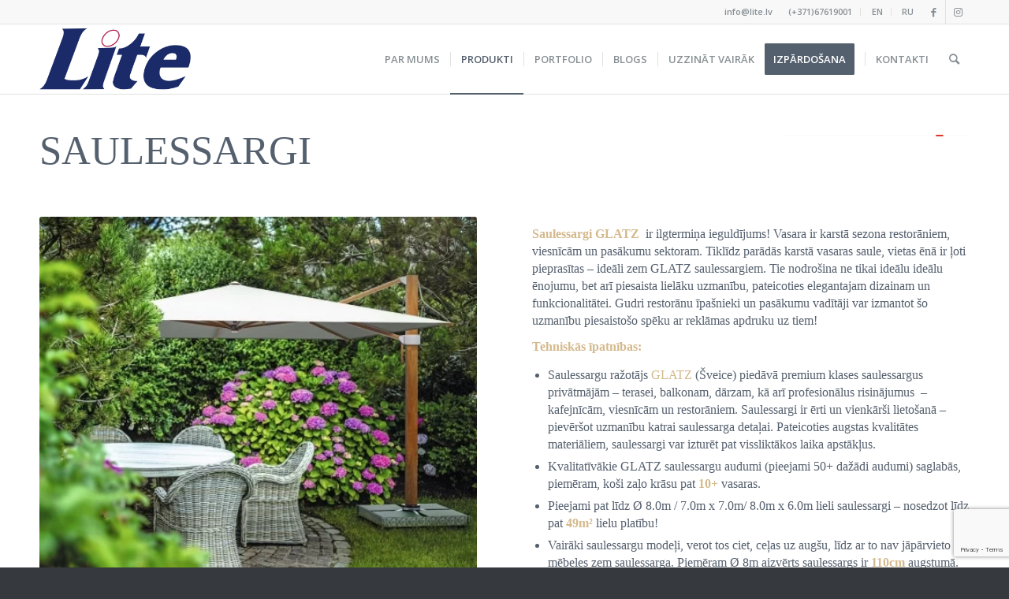

--- FILE ---
content_type: text/html; charset=UTF-8
request_url: https://lite.lv/produkti/ara-enosanas-sistemas/saulessargi/
body_size: 256783
content:
<!DOCTYPE html>
<html lang="lv" class="html_stretched responsive av-preloader-disabled  html_header_top html_logo_left html_main_nav_header html_menu_right html_slim html_header_sticky html_header_shrinking html_header_topbar_active html_mobile_menu_phone html_header_searchicon html_content_align_center html_header_unstick_top_disabled html_header_stretch_disabled html_av-submenu-hidden html_av-submenu-display-click html_av-overlay-side html_av-overlay-side-classic html_av-submenu-noclone html_entry_id_4950 av-cookies-no-cookie-consent av-no-preview av-default-lightbox html_text_menu_active av-mobile-menu-switch-default">
<head>
<meta charset="UTF-8" />


<!-- mobile setting -->
<meta name="viewport" content="width=device-width, initial-scale=1">

<!-- Scripts/CSS and wp_head hook -->
<meta name='robots' content='index, follow, max-image-preview:large, max-snippet:-1, max-video-preview:-1' />

	<!-- This site is optimized with the Yoast SEO plugin v26.7 - https://yoast.com/wordpress/plugins/seo/ -->
	<title>Saulessargi - dārzam, terasei, kafejnīcām un restorāniem &#187; LITE</title>
<link crossorigin data-rocket-preconnect href="https://connect.facebook.net" rel="preconnect">
<link crossorigin data-rocket-preconnect href="https://www.gstatic.com" rel="preconnect">
<link crossorigin data-rocket-preconnect href="https://www.googletagmanager.com" rel="preconnect">
<link crossorigin data-rocket-preconnect href="https://cdn-cookieyes.com" rel="preconnect">
<link crossorigin data-rocket-preconnect href="https://fonts.googleapis.com" rel="preconnect">
<link crossorigin data-rocket-preconnect href="https://www.facebook.com" rel="preconnect">
<link crossorigin data-rocket-preconnect href="https://www.google.com" rel="preconnect"><link rel="preload" data-rocket-preload as="image" href="https://lite.lv/wp-content/uploads/2022/03/Glatzs_saulessargs-495x400.jpg" imagesrcset="https://lite.lv/wp-content/uploads/2022/03/Glatzs_saulessargs-495x400.jpg 495w, https://lite.lv/wp-content/uploads/2022/03/Glatzs_saulessargs-845x684.jpg 845w" imagesizes="(max-width: 495px) 100vw, 495px" fetchpriority="high">
	<meta name="description" content="Saulessargi pasargā no saules un lietus. GLATZ saulessargi ir ilgtermiņa ieguldījums- Šveices kvalitāte, ērti un praktiski ikdienas lietošanā" />
	<link rel="canonical" href="https://lite.lv/produkti/ara-enosanas-sistemas/saulessargi/" />
	<meta property="og:locale" content="lv_LV" />
	<meta property="og:locale:alternate" content="en_US" />
	<meta property="og:locale:alternate" content="ru_RU" />
	<meta property="og:type" content="article" />
	<meta property="og:title" content="Saulessargi - dārzam, terasei, kafejnīcām un restorāniem &#187; LITE" />
	<meta property="og:description" content="Saulessargi pasargā no saules un lietus. GLATZ saulessargi ir ilgtermiņa ieguldījums- Šveices kvalitāte, ērti un praktiski ikdienas lietošanā" />
	<meta property="og:url" content="https://lite.lv/produkti/ara-enosanas-sistemas/saulessargi/" />
	<meta property="og:site_name" content="LITE" />
	<meta property="article:publisher" content="https://www.facebook.com/lite.zaluzijas/" />
	<meta property="article:modified_time" content="2023-06-21T07:26:17+00:00" />
	<meta property="og:image" content="https://lite.lv/wp-content/uploads/2022/07/Glatz_saulessargs.jpg" />
	<meta property="og:image:width" content="1080" />
	<meta property="og:image:height" content="1079" />
	<meta property="og:image:type" content="image/jpeg" />
	<meta name="twitter:label1" content="Est. reading time" />
	<meta name="twitter:data1" content="18 minūšu" />
	<script type="application/ld+json" class="yoast-schema-graph">{"@context":"https://schema.org","@graph":[{"@type":"WebPage","@id":"https://lite.lv/produkti/ara-enosanas-sistemas/saulessargi/","url":"https://lite.lv/produkti/ara-enosanas-sistemas/saulessargi/","name":"Saulessargi - dārzam, terasei, kafejnīcām un restorāniem &#187; LITE","isPartOf":{"@id":"https://lite.lv/#website"},"primaryImageOfPage":{"@id":"https://lite.lv/produkti/ara-enosanas-sistemas/saulessargi/#primaryimage"},"image":{"@id":"https://lite.lv/produkti/ara-enosanas-sistemas/saulessargi/#primaryimage"},"thumbnailUrl":"https://lite.lv/wp-content/uploads/2022/07/Glatz_saulessargs.jpg","datePublished":"2015-05-27T08:47:10+00:00","dateModified":"2023-06-21T07:26:17+00:00","description":"Saulessargi pasargā no saules un lietus. GLATZ saulessargi ir ilgtermiņa ieguldījums- Šveices kvalitāte, ērti un praktiski ikdienas lietošanā","breadcrumb":{"@id":"https://lite.lv/produkti/ara-enosanas-sistemas/saulessargi/#breadcrumb"},"inLanguage":"lv-LV","potentialAction":[{"@type":"ReadAction","target":["https://lite.lv/produkti/ara-enosanas-sistemas/saulessargi/"]}]},{"@type":"ImageObject","inLanguage":"lv-LV","@id":"https://lite.lv/produkti/ara-enosanas-sistemas/saulessargi/#primaryimage","url":"https://lite.lv/wp-content/uploads/2022/07/Glatz_saulessargs.jpg","contentUrl":"https://lite.lv/wp-content/uploads/2022/07/Glatz_saulessargs.jpg","width":1080,"height":1079,"caption":"glatz_saulessargs"},{"@type":"BreadcrumbList","@id":"https://lite.lv/produkti/ara-enosanas-sistemas/saulessargi/#breadcrumb","itemListElement":[{"@type":"ListItem","position":1,"name":"Sākumlapa","item":"https://lite.lv/"},{"@type":"ListItem","position":2,"name":"Produkcija žalūzijas, aizkari, āra ēnošanas sistēmas","item":"https://lite.lv/produkti/"},{"@type":"ListItem","position":3,"name":"Āra ēnošanas sistēmas","item":"https://lite.lv/produkti/ara-enosanas-sistemas/"},{"@type":"ListItem","position":4,"name":"Saulessargi"}]},{"@type":"WebSite","@id":"https://lite.lv/#website","url":"https://lite.lv/","name":"LITE","description":"Žalūzijas, aizkari, aizsargžalūzijas, markīzes, āra/ fasādes žalūzijas, saulessargi, rullo aizsargslēģi, aizkaru stangas un sliedes","publisher":{"@id":"https://lite.lv/#organization"},"potentialAction":[{"@type":"SearchAction","target":{"@type":"EntryPoint","urlTemplate":"https://lite.lv/?s={search_term_string}"},"query-input":{"@type":"PropertyValueSpecification","valueRequired":true,"valueName":"search_term_string"}}],"inLanguage":"lv-LV"},{"@type":"Organization","@id":"https://lite.lv/#organization","name":"Lite","url":"https://lite.lv/","logo":{"@type":"ImageObject","inLanguage":"lv-LV","@id":"https://lite.lv/#/schema/logo/image/","url":"https://lite.lv/wp-content/uploads/2015/07/lite_logo_A.png","contentUrl":"https://lite.lv/wp-content/uploads/2015/07/lite_logo_A.png","width":340,"height":156,"caption":"Lite"},"image":{"@id":"https://lite.lv/#/schema/logo/image/"},"sameAs":["https://www.facebook.com/lite.zaluzijas/","https://www.linkedin.com/company/lite","http://www.pinterest.com/liteblinds","https://www.instagram.com/lite.lv/"]}]}</script>
	<!-- / Yoast SEO plugin. -->


<link rel="alternate" href="https://lite.lv/produkti/ara-enosanas-sistemas/saulessargi/" hreflang="lv" />
<link rel="alternate" href="https://lite.lv/products/outdoor-shadowing-systems/sunshades/" hreflang="en" />
<link rel="alternate" href="https://lite.lv/products-rus/outdoor-shadowing-systems-rus/sunshades-rus/" hreflang="ru" />
<link rel='dns-prefetch' href='//www.google.com' />

<link rel="alternate" type="application/rss+xml" title="LITE&raquo; Plūsma" href="https://lite.lv/feed/" />
<link rel="alternate" type="application/rss+xml" title="Komentāru plūsma" href="https://lite.lv/comments/feed/" />
<link rel="alternate" title="oEmbed (JSON)" type="application/json+oembed" href="https://lite.lv/wp-json/oembed/1.0/embed?url=https%3A%2F%2Flite.lv%2Fprodukti%2Fara-enosanas-sistemas%2Fsaulessargi%2F&#038;lang=lv" />
<link rel="alternate" title="oEmbed (XML)" type="text/xml+oembed" href="https://lite.lv/wp-json/oembed/1.0/embed?url=https%3A%2F%2Flite.lv%2Fprodukti%2Fara-enosanas-sistemas%2Fsaulessargi%2F&#038;format=xml&#038;lang=lv" />
		<!-- This site uses the Google Analytics by ExactMetrics plugin v7.21.0 - Using Analytics tracking - https://www.exactmetrics.com/ -->
							<script src="//www.googletagmanager.com/gtag/js?id=G-HYPLXNL074"  data-cfasync="false" data-wpfc-render="false" type="text/javascript" async></script>
			<script data-cfasync="false" data-wpfc-render="false" type="text/javascript">
				var em_version = '7.21.0';
				var em_track_user = true;
				var em_no_track_reason = '';
				
								var disableStrs = [
										'ga-disable-G-HYPLXNL074',
									];

				/* Function to detect opted out users */
				function __gtagTrackerIsOptedOut() {
					for (var index = 0; index < disableStrs.length; index++) {
						if (document.cookie.indexOf(disableStrs[index] + '=true') > -1) {
							return true;
						}
					}

					return false;
				}

				/* Disable tracking if the opt-out cookie exists. */
				if (__gtagTrackerIsOptedOut()) {
					for (var index = 0; index < disableStrs.length; index++) {
						window[disableStrs[index]] = true;
					}
				}

				/* Opt-out function */
				function __gtagTrackerOptout() {
					for (var index = 0; index < disableStrs.length; index++) {
						document.cookie = disableStrs[index] + '=true; expires=Thu, 31 Dec 2099 23:59:59 UTC; path=/';
						window[disableStrs[index]] = true;
					}
				}

				if ('undefined' === typeof gaOptout) {
					function gaOptout() {
						__gtagTrackerOptout();
					}
				}
								window.dataLayer = window.dataLayer || [];

				window.ExactMetricsDualTracker = {
					helpers: {},
					trackers: {},
				};
				if (em_track_user) {
					function __gtagDataLayer() {
						dataLayer.push(arguments);
					}

					function __gtagTracker(type, name, parameters) {
						if (!parameters) {
							parameters = {};
						}

						if (parameters.send_to) {
							__gtagDataLayer.apply(null, arguments);
							return;
						}

						if (type === 'event') {
														parameters.send_to = exactmetrics_frontend.v4_id;
							var hookName = name;
							if (typeof parameters['event_category'] !== 'undefined') {
								hookName = parameters['event_category'] + ':' + name;
							}

							if (typeof ExactMetricsDualTracker.trackers[hookName] !== 'undefined') {
								ExactMetricsDualTracker.trackers[hookName](parameters);
							} else {
								__gtagDataLayer('event', name, parameters);
							}
							
						} else {
							__gtagDataLayer.apply(null, arguments);
						}
					}

					__gtagTracker('js', new Date());
					__gtagTracker('set', {
						'developer_id.dNDMyYj': true,
											});
										__gtagTracker('config', 'G-HYPLXNL074', {"forceSSL":"true","link_attribution":"true","page_path":location.pathname + location.search + location.hash} );
															window.gtag = __gtagTracker;										(function () {
						/* https://developers.google.com/analytics/devguides/collection/analyticsjs/ */
						/* ga and __gaTracker compatibility shim. */
						var noopfn = function () {
							return null;
						};
						var newtracker = function () {
							return new Tracker();
						};
						var Tracker = function () {
							return null;
						};
						var p = Tracker.prototype;
						p.get = noopfn;
						p.set = noopfn;
						p.send = function () {
							var args = Array.prototype.slice.call(arguments);
							args.unshift('send');
							__gaTracker.apply(null, args);
						};
						var __gaTracker = function () {
							var len = arguments.length;
							if (len === 0) {
								return;
							}
							var f = arguments[len - 1];
							if (typeof f !== 'object' || f === null || typeof f.hitCallback !== 'function') {
								if ('send' === arguments[0]) {
									var hitConverted, hitObject = false, action;
									if ('event' === arguments[1]) {
										if ('undefined' !== typeof arguments[3]) {
											hitObject = {
												'eventAction': arguments[3],
												'eventCategory': arguments[2],
												'eventLabel': arguments[4],
												'value': arguments[5] ? arguments[5] : 1,
											}
										}
									}
									if ('pageview' === arguments[1]) {
										if ('undefined' !== typeof arguments[2]) {
											hitObject = {
												'eventAction': 'page_view',
												'page_path': arguments[2],
											}
										}
									}
									if (typeof arguments[2] === 'object') {
										hitObject = arguments[2];
									}
									if (typeof arguments[5] === 'object') {
										Object.assign(hitObject, arguments[5]);
									}
									if ('undefined' !== typeof arguments[1].hitType) {
										hitObject = arguments[1];
										if ('pageview' === hitObject.hitType) {
											hitObject.eventAction = 'page_view';
										}
									}
									if (hitObject) {
										action = 'timing' === arguments[1].hitType ? 'timing_complete' : hitObject.eventAction;
										hitConverted = mapArgs(hitObject);
										__gtagTracker('event', action, hitConverted);
									}
								}
								return;
							}

							function mapArgs(args) {
								var arg, hit = {};
								var gaMap = {
									'eventCategory': 'event_category',
									'eventAction': 'event_action',
									'eventLabel': 'event_label',
									'eventValue': 'event_value',
									'nonInteraction': 'non_interaction',
									'timingCategory': 'event_category',
									'timingVar': 'name',
									'timingValue': 'value',
									'timingLabel': 'event_label',
									'page': 'page_path',
									'location': 'page_location',
									'title': 'page_title',
									'referrer' : 'page_referrer',
								};
								for (arg in args) {
																		if (!(!args.hasOwnProperty(arg) || !gaMap.hasOwnProperty(arg))) {
										hit[gaMap[arg]] = args[arg];
									} else {
										hit[arg] = args[arg];
									}
								}
								return hit;
							}

							try {
								f.hitCallback();
							} catch (ex) {
							}
						};
						__gaTracker.create = newtracker;
						__gaTracker.getByName = newtracker;
						__gaTracker.getAll = function () {
							return [];
						};
						__gaTracker.remove = noopfn;
						__gaTracker.loaded = true;
						window['__gaTracker'] = __gaTracker;
					})();
									} else {
										console.log("");
					(function () {
						function __gtagTracker() {
							return null;
						}

						window['__gtagTracker'] = __gtagTracker;
						window['gtag'] = __gtagTracker;
					})();
									}
			</script>
				<!-- / Google Analytics by ExactMetrics -->
		<style id='wp-img-auto-sizes-contain-inline-css' type='text/css'>
img:is([sizes=auto i],[sizes^="auto," i]){contain-intrinsic-size:3000px 1500px}
/*# sourceURL=wp-img-auto-sizes-contain-inline-css */
</style>
<link data-minify="1" rel='stylesheet' id='cnss_font_awesome_css-css' href='https://lite.lv/wp-content/cache/min/1/wp-content/plugins/easy-social-icons/css/font-awesome/css/all.min.css?ver=1768698116' type='text/css' media='all' />
<link rel='stylesheet' id='cnss_font_awesome_v4_shims-css' href='https://lite.lv/wp-content/plugins/easy-social-icons/css/font-awesome/css/v4-shims.min.css?ver=7.0.0' type='text/css' media='all' />
<link data-minify="1" rel='stylesheet' id='cnss_css-css' href='https://lite.lv/wp-content/cache/min/1/wp-content/plugins/easy-social-icons/css/cnss.css?ver=1768698116' type='text/css' media='all' />
<link data-minify="1" rel='stylesheet' id='cnss_share_css-css' href='https://lite.lv/wp-content/cache/min/1/wp-content/plugins/easy-social-icons/css/share.css?ver=1768698116' type='text/css' media='all' />
<link rel='stylesheet' id='sbi_styles-css' href='https://lite.lv/wp-content/plugins/instagram-feed/css/sbi-styles.min.css?ver=6.10.0' type='text/css' media='all' />
<link data-minify="1" rel='stylesheet' id='hfe-widgets-style-css' href='https://lite.lv/wp-content/cache/min/1/wp-content/plugins/header-footer-elementor/inc/widgets-css/frontend.css?ver=1768698116' type='text/css' media='all' />
<link rel='stylesheet' id='wp-block-library-css' href='https://lite.lv/wp-includes/css/dist/block-library/style.min.css?ver=6.9' type='text/css' media='all' />
<link rel='stylesheet' id='wp-components-css' href='https://lite.lv/wp-includes/css/dist/components/style.min.css?ver=6.9' type='text/css' media='all' />
<link rel='stylesheet' id='wp-preferences-css' href='https://lite.lv/wp-includes/css/dist/preferences/style.min.css?ver=6.9' type='text/css' media='all' />
<link rel='stylesheet' id='wp-block-editor-css' href='https://lite.lv/wp-includes/css/dist/block-editor/style.min.css?ver=6.9' type='text/css' media='all' />
<link data-minify="1" rel='stylesheet' id='popup-maker-block-library-style-css' href='https://lite.lv/wp-content/cache/min/1/wp-content/plugins/popup-maker/dist/packages/block-library-style.css?ver=1768698116' type='text/css' media='all' />
<style id='global-styles-inline-css' type='text/css'>
:root{--wp--preset--aspect-ratio--square: 1;--wp--preset--aspect-ratio--4-3: 4/3;--wp--preset--aspect-ratio--3-4: 3/4;--wp--preset--aspect-ratio--3-2: 3/2;--wp--preset--aspect-ratio--2-3: 2/3;--wp--preset--aspect-ratio--16-9: 16/9;--wp--preset--aspect-ratio--9-16: 9/16;--wp--preset--color--black: #000000;--wp--preset--color--cyan-bluish-gray: #abb8c3;--wp--preset--color--white: #ffffff;--wp--preset--color--pale-pink: #f78da7;--wp--preset--color--vivid-red: #cf2e2e;--wp--preset--color--luminous-vivid-orange: #ff6900;--wp--preset--color--luminous-vivid-amber: #fcb900;--wp--preset--color--light-green-cyan: #7bdcb5;--wp--preset--color--vivid-green-cyan: #00d084;--wp--preset--color--pale-cyan-blue: #8ed1fc;--wp--preset--color--vivid-cyan-blue: #0693e3;--wp--preset--color--vivid-purple: #9b51e0;--wp--preset--color--metallic-red: #b02b2c;--wp--preset--color--maximum-yellow-red: #edae44;--wp--preset--color--yellow-sun: #eeee22;--wp--preset--color--palm-leaf: #83a846;--wp--preset--color--aero: #7bb0e7;--wp--preset--color--old-lavender: #745f7e;--wp--preset--color--steel-teal: #5f8789;--wp--preset--color--raspberry-pink: #d65799;--wp--preset--color--medium-turquoise: #4ecac2;--wp--preset--gradient--vivid-cyan-blue-to-vivid-purple: linear-gradient(135deg,rgb(6,147,227) 0%,rgb(155,81,224) 100%);--wp--preset--gradient--light-green-cyan-to-vivid-green-cyan: linear-gradient(135deg,rgb(122,220,180) 0%,rgb(0,208,130) 100%);--wp--preset--gradient--luminous-vivid-amber-to-luminous-vivid-orange: linear-gradient(135deg,rgb(252,185,0) 0%,rgb(255,105,0) 100%);--wp--preset--gradient--luminous-vivid-orange-to-vivid-red: linear-gradient(135deg,rgb(255,105,0) 0%,rgb(207,46,46) 100%);--wp--preset--gradient--very-light-gray-to-cyan-bluish-gray: linear-gradient(135deg,rgb(238,238,238) 0%,rgb(169,184,195) 100%);--wp--preset--gradient--cool-to-warm-spectrum: linear-gradient(135deg,rgb(74,234,220) 0%,rgb(151,120,209) 20%,rgb(207,42,186) 40%,rgb(238,44,130) 60%,rgb(251,105,98) 80%,rgb(254,248,76) 100%);--wp--preset--gradient--blush-light-purple: linear-gradient(135deg,rgb(255,206,236) 0%,rgb(152,150,240) 100%);--wp--preset--gradient--blush-bordeaux: linear-gradient(135deg,rgb(254,205,165) 0%,rgb(254,45,45) 50%,rgb(107,0,62) 100%);--wp--preset--gradient--luminous-dusk: linear-gradient(135deg,rgb(255,203,112) 0%,rgb(199,81,192) 50%,rgb(65,88,208) 100%);--wp--preset--gradient--pale-ocean: linear-gradient(135deg,rgb(255,245,203) 0%,rgb(182,227,212) 50%,rgb(51,167,181) 100%);--wp--preset--gradient--electric-grass: linear-gradient(135deg,rgb(202,248,128) 0%,rgb(113,206,126) 100%);--wp--preset--gradient--midnight: linear-gradient(135deg,rgb(2,3,129) 0%,rgb(40,116,252) 100%);--wp--preset--font-size--small: 1rem;--wp--preset--font-size--medium: 1.125rem;--wp--preset--font-size--large: 1.75rem;--wp--preset--font-size--x-large: clamp(1.75rem, 3vw, 2.25rem);--wp--preset--spacing--20: 0.44rem;--wp--preset--spacing--30: 0.67rem;--wp--preset--spacing--40: 1rem;--wp--preset--spacing--50: 1.5rem;--wp--preset--spacing--60: 2.25rem;--wp--preset--spacing--70: 3.38rem;--wp--preset--spacing--80: 5.06rem;--wp--preset--shadow--natural: 6px 6px 9px rgba(0, 0, 0, 0.2);--wp--preset--shadow--deep: 12px 12px 50px rgba(0, 0, 0, 0.4);--wp--preset--shadow--sharp: 6px 6px 0px rgba(0, 0, 0, 0.2);--wp--preset--shadow--outlined: 6px 6px 0px -3px rgb(255, 255, 255), 6px 6px rgb(0, 0, 0);--wp--preset--shadow--crisp: 6px 6px 0px rgb(0, 0, 0);}:root { --wp--style--global--content-size: 800px;--wp--style--global--wide-size: 1130px; }:where(body) { margin: 0; }.wp-site-blocks > .alignleft { float: left; margin-right: 2em; }.wp-site-blocks > .alignright { float: right; margin-left: 2em; }.wp-site-blocks > .aligncenter { justify-content: center; margin-left: auto; margin-right: auto; }:where(.is-layout-flex){gap: 0.5em;}:where(.is-layout-grid){gap: 0.5em;}.is-layout-flow > .alignleft{float: left;margin-inline-start: 0;margin-inline-end: 2em;}.is-layout-flow > .alignright{float: right;margin-inline-start: 2em;margin-inline-end: 0;}.is-layout-flow > .aligncenter{margin-left: auto !important;margin-right: auto !important;}.is-layout-constrained > .alignleft{float: left;margin-inline-start: 0;margin-inline-end: 2em;}.is-layout-constrained > .alignright{float: right;margin-inline-start: 2em;margin-inline-end: 0;}.is-layout-constrained > .aligncenter{margin-left: auto !important;margin-right: auto !important;}.is-layout-constrained > :where(:not(.alignleft):not(.alignright):not(.alignfull)){max-width: var(--wp--style--global--content-size);margin-left: auto !important;margin-right: auto !important;}.is-layout-constrained > .alignwide{max-width: var(--wp--style--global--wide-size);}body .is-layout-flex{display: flex;}.is-layout-flex{flex-wrap: wrap;align-items: center;}.is-layout-flex > :is(*, div){margin: 0;}body .is-layout-grid{display: grid;}.is-layout-grid > :is(*, div){margin: 0;}body{padding-top: 0px;padding-right: 0px;padding-bottom: 0px;padding-left: 0px;}a:where(:not(.wp-element-button)){text-decoration: underline;}:root :where(.wp-element-button, .wp-block-button__link){background-color: #32373c;border-width: 0;color: #fff;font-family: inherit;font-size: inherit;font-style: inherit;font-weight: inherit;letter-spacing: inherit;line-height: inherit;padding-top: calc(0.667em + 2px);padding-right: calc(1.333em + 2px);padding-bottom: calc(0.667em + 2px);padding-left: calc(1.333em + 2px);text-decoration: none;text-transform: inherit;}.has-black-color{color: var(--wp--preset--color--black) !important;}.has-cyan-bluish-gray-color{color: var(--wp--preset--color--cyan-bluish-gray) !important;}.has-white-color{color: var(--wp--preset--color--white) !important;}.has-pale-pink-color{color: var(--wp--preset--color--pale-pink) !important;}.has-vivid-red-color{color: var(--wp--preset--color--vivid-red) !important;}.has-luminous-vivid-orange-color{color: var(--wp--preset--color--luminous-vivid-orange) !important;}.has-luminous-vivid-amber-color{color: var(--wp--preset--color--luminous-vivid-amber) !important;}.has-light-green-cyan-color{color: var(--wp--preset--color--light-green-cyan) !important;}.has-vivid-green-cyan-color{color: var(--wp--preset--color--vivid-green-cyan) !important;}.has-pale-cyan-blue-color{color: var(--wp--preset--color--pale-cyan-blue) !important;}.has-vivid-cyan-blue-color{color: var(--wp--preset--color--vivid-cyan-blue) !important;}.has-vivid-purple-color{color: var(--wp--preset--color--vivid-purple) !important;}.has-metallic-red-color{color: var(--wp--preset--color--metallic-red) !important;}.has-maximum-yellow-red-color{color: var(--wp--preset--color--maximum-yellow-red) !important;}.has-yellow-sun-color{color: var(--wp--preset--color--yellow-sun) !important;}.has-palm-leaf-color{color: var(--wp--preset--color--palm-leaf) !important;}.has-aero-color{color: var(--wp--preset--color--aero) !important;}.has-old-lavender-color{color: var(--wp--preset--color--old-lavender) !important;}.has-steel-teal-color{color: var(--wp--preset--color--steel-teal) !important;}.has-raspberry-pink-color{color: var(--wp--preset--color--raspberry-pink) !important;}.has-medium-turquoise-color{color: var(--wp--preset--color--medium-turquoise) !important;}.has-black-background-color{background-color: var(--wp--preset--color--black) !important;}.has-cyan-bluish-gray-background-color{background-color: var(--wp--preset--color--cyan-bluish-gray) !important;}.has-white-background-color{background-color: var(--wp--preset--color--white) !important;}.has-pale-pink-background-color{background-color: var(--wp--preset--color--pale-pink) !important;}.has-vivid-red-background-color{background-color: var(--wp--preset--color--vivid-red) !important;}.has-luminous-vivid-orange-background-color{background-color: var(--wp--preset--color--luminous-vivid-orange) !important;}.has-luminous-vivid-amber-background-color{background-color: var(--wp--preset--color--luminous-vivid-amber) !important;}.has-light-green-cyan-background-color{background-color: var(--wp--preset--color--light-green-cyan) !important;}.has-vivid-green-cyan-background-color{background-color: var(--wp--preset--color--vivid-green-cyan) !important;}.has-pale-cyan-blue-background-color{background-color: var(--wp--preset--color--pale-cyan-blue) !important;}.has-vivid-cyan-blue-background-color{background-color: var(--wp--preset--color--vivid-cyan-blue) !important;}.has-vivid-purple-background-color{background-color: var(--wp--preset--color--vivid-purple) !important;}.has-metallic-red-background-color{background-color: var(--wp--preset--color--metallic-red) !important;}.has-maximum-yellow-red-background-color{background-color: var(--wp--preset--color--maximum-yellow-red) !important;}.has-yellow-sun-background-color{background-color: var(--wp--preset--color--yellow-sun) !important;}.has-palm-leaf-background-color{background-color: var(--wp--preset--color--palm-leaf) !important;}.has-aero-background-color{background-color: var(--wp--preset--color--aero) !important;}.has-old-lavender-background-color{background-color: var(--wp--preset--color--old-lavender) !important;}.has-steel-teal-background-color{background-color: var(--wp--preset--color--steel-teal) !important;}.has-raspberry-pink-background-color{background-color: var(--wp--preset--color--raspberry-pink) !important;}.has-medium-turquoise-background-color{background-color: var(--wp--preset--color--medium-turquoise) !important;}.has-black-border-color{border-color: var(--wp--preset--color--black) !important;}.has-cyan-bluish-gray-border-color{border-color: var(--wp--preset--color--cyan-bluish-gray) !important;}.has-white-border-color{border-color: var(--wp--preset--color--white) !important;}.has-pale-pink-border-color{border-color: var(--wp--preset--color--pale-pink) !important;}.has-vivid-red-border-color{border-color: var(--wp--preset--color--vivid-red) !important;}.has-luminous-vivid-orange-border-color{border-color: var(--wp--preset--color--luminous-vivid-orange) !important;}.has-luminous-vivid-amber-border-color{border-color: var(--wp--preset--color--luminous-vivid-amber) !important;}.has-light-green-cyan-border-color{border-color: var(--wp--preset--color--light-green-cyan) !important;}.has-vivid-green-cyan-border-color{border-color: var(--wp--preset--color--vivid-green-cyan) !important;}.has-pale-cyan-blue-border-color{border-color: var(--wp--preset--color--pale-cyan-blue) !important;}.has-vivid-cyan-blue-border-color{border-color: var(--wp--preset--color--vivid-cyan-blue) !important;}.has-vivid-purple-border-color{border-color: var(--wp--preset--color--vivid-purple) !important;}.has-metallic-red-border-color{border-color: var(--wp--preset--color--metallic-red) !important;}.has-maximum-yellow-red-border-color{border-color: var(--wp--preset--color--maximum-yellow-red) !important;}.has-yellow-sun-border-color{border-color: var(--wp--preset--color--yellow-sun) !important;}.has-palm-leaf-border-color{border-color: var(--wp--preset--color--palm-leaf) !important;}.has-aero-border-color{border-color: var(--wp--preset--color--aero) !important;}.has-old-lavender-border-color{border-color: var(--wp--preset--color--old-lavender) !important;}.has-steel-teal-border-color{border-color: var(--wp--preset--color--steel-teal) !important;}.has-raspberry-pink-border-color{border-color: var(--wp--preset--color--raspberry-pink) !important;}.has-medium-turquoise-border-color{border-color: var(--wp--preset--color--medium-turquoise) !important;}.has-vivid-cyan-blue-to-vivid-purple-gradient-background{background: var(--wp--preset--gradient--vivid-cyan-blue-to-vivid-purple) !important;}.has-light-green-cyan-to-vivid-green-cyan-gradient-background{background: var(--wp--preset--gradient--light-green-cyan-to-vivid-green-cyan) !important;}.has-luminous-vivid-amber-to-luminous-vivid-orange-gradient-background{background: var(--wp--preset--gradient--luminous-vivid-amber-to-luminous-vivid-orange) !important;}.has-luminous-vivid-orange-to-vivid-red-gradient-background{background: var(--wp--preset--gradient--luminous-vivid-orange-to-vivid-red) !important;}.has-very-light-gray-to-cyan-bluish-gray-gradient-background{background: var(--wp--preset--gradient--very-light-gray-to-cyan-bluish-gray) !important;}.has-cool-to-warm-spectrum-gradient-background{background: var(--wp--preset--gradient--cool-to-warm-spectrum) !important;}.has-blush-light-purple-gradient-background{background: var(--wp--preset--gradient--blush-light-purple) !important;}.has-blush-bordeaux-gradient-background{background: var(--wp--preset--gradient--blush-bordeaux) !important;}.has-luminous-dusk-gradient-background{background: var(--wp--preset--gradient--luminous-dusk) !important;}.has-pale-ocean-gradient-background{background: var(--wp--preset--gradient--pale-ocean) !important;}.has-electric-grass-gradient-background{background: var(--wp--preset--gradient--electric-grass) !important;}.has-midnight-gradient-background{background: var(--wp--preset--gradient--midnight) !important;}.has-small-font-size{font-size: var(--wp--preset--font-size--small) !important;}.has-medium-font-size{font-size: var(--wp--preset--font-size--medium) !important;}.has-large-font-size{font-size: var(--wp--preset--font-size--large) !important;}.has-x-large-font-size{font-size: var(--wp--preset--font-size--x-large) !important;}
:where(.wp-block-post-template.is-layout-flex){gap: 1.25em;}:where(.wp-block-post-template.is-layout-grid){gap: 1.25em;}
:where(.wp-block-term-template.is-layout-flex){gap: 1.25em;}:where(.wp-block-term-template.is-layout-grid){gap: 1.25em;}
:where(.wp-block-columns.is-layout-flex){gap: 2em;}:where(.wp-block-columns.is-layout-grid){gap: 2em;}
:root :where(.wp-block-pullquote){font-size: 1.5em;line-height: 1.6;}
/*# sourceURL=global-styles-inline-css */
</style>
<link data-minify="1" rel='stylesheet' id='menu-image-css' href='https://lite.lv/wp-content/cache/min/1/wp-content/plugins/menu-image/includes/css/menu-image.css?ver=1768698116' type='text/css' media='all' />
<link data-minify="1" rel='stylesheet' id='dashicons-css' href='https://lite.lv/wp-content/cache/min/1/wp-includes/css/dashicons.min.css?ver=1768698116' type='text/css' media='all' />
<link data-minify="1" rel='stylesheet' id='SFSImainCss-css' href='https://lite.lv/wp-content/cache/min/1/wp-content/plugins/ultimate-social-media-icons/css/sfsi-style.css?ver=1768698116' type='text/css' media='all' />
<link data-minify="1" rel='stylesheet' id='hfe-style-css' href='https://lite.lv/wp-content/cache/min/1/wp-content/plugins/header-footer-elementor/assets/css/header-footer-elementor.css?ver=1768698116' type='text/css' media='all' />
<link data-minify="1" rel='stylesheet' id='elementor-icons-css' href='https://lite.lv/wp-content/cache/min/1/wp-content/plugins/elementor/assets/lib/eicons/css/elementor-icons.min.css?ver=1768698116' type='text/css' media='all' />
<link rel='stylesheet' id='elementor-frontend-css' href='https://lite.lv/wp-content/plugins/elementor/assets/css/frontend.min.css?ver=3.34.1' type='text/css' media='all' />
<link rel='stylesheet' id='elementor-post-40056-css' href='https://lite.lv/wp-content/uploads/elementor/css/post-40056.css?ver=1768698081' type='text/css' media='all' />
<link rel='stylesheet' id='sbistyles-css' href='https://lite.lv/wp-content/plugins/instagram-feed/css/sbi-styles.min.css?ver=6.10.0' type='text/css' media='all' />
<link rel='stylesheet' id='mediaelement-css' href='https://lite.lv/wp-includes/js/mediaelement/mediaelementplayer-legacy.min.css?ver=4.2.17' type='text/css' media='all' />
<link rel='stylesheet' id='wp-mediaelement-css' href='https://lite.lv/wp-includes/js/mediaelement/wp-mediaelement.min.css?ver=6.9' type='text/css' media='all' />
<link data-minify="1" rel='stylesheet' id='contact-form-7-css' href='https://lite.lv/wp-content/cache/min/1/wp-content/plugins/contact-form-7/includes/css/styles.css?ver=1768698116' type='text/css' media='all' />
<link rel='stylesheet' id='wpb-pcf-sweetalert2-css' href='https://lite.lv/wp-content/plugins/wpb-popup-for-contact-form-7/assets/css/sweetalert2.min.css?ver=11.4.8' type='text/css' media='all' />
<link data-minify="1" rel='stylesheet' id='wpb-pcf-styles-css' href='https://lite.lv/wp-content/cache/min/1/wp-content/plugins/wpb-popup-for-contact-form-7/assets/css/frontend.css?ver=1768698116' type='text/css' media='all' />
<style id='wpb-pcf-styles-inline-css' type='text/css'>

		.wpb-pcf-btn-default,
		.wpb-pcf-form-style-true input[type=submit],
		.wpb-pcf-form-style-true input[type=button],
		.wpb-pcf-form-style-true input[type=submit],
		.wpb-pcf-form-style-true input[type=button]{
			color: #ffffff!important;
			background: #bcbc87!important;
		}
		.wpb-pcf-btn-default:hover, .wpb-pcf-btn-default:focus,
		.wpb-pcf-form-style-true input[type=submit]:hover, .wpb-pcf-form-style-true input[type=submit]:focus,
		.wpb-pcf-form-style-true input[type=button]:hover, .wpb-pcf-form-style-true input[type=button]:focus,
		.wpb-pcf-form-style-true input[type=submit]:hover,
		.wpb-pcf-form-style-true input[type=button]:hover,
		.wpb-pcf-form-style-true input[type=submit]:focus,
		.wpb-pcf-form-style-true input[type=button]:focus {
			color: #ffffff!important;
			background: #c9c59d!important;
		}
/*# sourceURL=wpb-pcf-styles-inline-css */
</style>
<link data-minify="1" rel='stylesheet' id='popup-maker-site-css' href='https://lite.lv/wp-content/cache/min/1/wp-content/plugins/popup-maker/dist/assets/site.css?ver=1768698116' type='text/css' media='all' />
<style id='popup-maker-site-inline-css' type='text/css'>
/* Popup Google Fonts */
@import url('//fonts.googleapis.com/css?family=Montserrat:100');

/* Popup Theme 41939: Light Box */
.pum-theme-41939, .pum-theme-lightbox { background-color: rgba( 0, 0, 0, 0.60 ) } 
.pum-theme-41939 .pum-container, .pum-theme-lightbox .pum-container { padding: 22px; border-radius: 3px; border: 8px none #000000; box-shadow: 0px 0px 30px 0px rgba( 2, 2, 2, 1.00 ); background-color: rgba( 255, 255, 255, 1.00 ) } 
.pum-theme-41939 .pum-title, .pum-theme-lightbox .pum-title { color: #000000; text-align: left; text-shadow: 0px 0px 0px rgba( 2, 2, 2, 0.23 ); font-family: inherit; font-weight: 100; font-size: 32px; line-height: 36px } 
.pum-theme-41939 .pum-content, .pum-theme-lightbox .pum-content { color: #000000; font-family: inherit; font-weight: 100 } 
.pum-theme-41939 .pum-content + .pum-close, .pum-theme-lightbox .pum-content + .pum-close { position: absolute; height: 25px; width: 25px; left: auto; right: 4px; bottom: auto; top: 5px; padding: 0px; color: #000000; font-family: Arial; font-weight: 100; font-size: 24px; line-height: 24px; border: 2px none #ffffff; border-radius: 1px; box-shadow: 1px 0px 16px -4px rgba( 255, 255, 255, 0.59 ); text-shadow: 0px 0px 0px rgba( 255, 255, 255, 0.26 ); background-color: rgba( 255, 255, 255, 1.00 ) } 

/* Popup Theme 41938: Тема по умолчанию */
.pum-theme-41938, .pum-theme-%d1%82%d0%b5%d0%bc%d0%b0-%d0%bf%d0%be-%d1%83%d0%bc%d0%be%d0%bb%d1%87%d0%b0%d0%bd%d0%b8%d1%8e { background-color: rgba( 255, 255, 255, 1.00 ) } 
.pum-theme-41938 .pum-container, .pum-theme-%d1%82%d0%b5%d0%bc%d0%b0-%d0%bf%d0%be-%d1%83%d0%bc%d0%be%d0%bb%d1%87%d0%b0%d0%bd%d0%b8%d1%8e .pum-container { padding: 18px; border-radius: 0px; border: 1px none #000000; box-shadow: 1px 1px 3px 0px rgba( 2, 2, 2, 0.23 ); background-color: rgba( 249, 249, 249, 1.00 ) } 
.pum-theme-41938 .pum-title, .pum-theme-%d1%82%d0%b5%d0%bc%d0%b0-%d0%bf%d0%be-%d1%83%d0%bc%d0%be%d0%bb%d1%87%d0%b0%d0%bd%d0%b8%d1%8e .pum-title { color: #000000; text-align: left; text-shadow: 0px 0px 0px rgba( 2, 2, 2, 0.23 ); font-family: inherit; font-weight: 400; font-size: 32px; font-style: normal; line-height: 36px } 
.pum-theme-41938 .pum-content, .pum-theme-%d1%82%d0%b5%d0%bc%d0%b0-%d0%bf%d0%be-%d1%83%d0%bc%d0%be%d0%bb%d1%87%d0%b0%d0%bd%d0%b8%d1%8e .pum-content { color: #8c8c8c; font-family: inherit; font-weight: 400; font-style: inherit } 
.pum-theme-41938 .pum-content + .pum-close, .pum-theme-%d1%82%d0%b5%d0%bc%d0%b0-%d0%bf%d0%be-%d1%83%d0%bc%d0%be%d0%bb%d1%87%d0%b0%d0%bd%d0%b8%d1%8e .pum-content + .pum-close { position: absolute; height: auto; width: auto; left: auto; right: 0px; bottom: auto; top: 0px; padding: 8px; color: #ffffff; font-family: inherit; font-weight: 400; font-size: 12px; font-style: inherit; line-height: 36px; border: 1px none #ffffff; border-radius: 0px; box-shadow: 1px 1px 3px 0px rgba( 2, 2, 2, 0.23 ); text-shadow: 0px 0px 0px rgba( 0, 0, 0, 0.23 ); background-color: rgba( 0, 183, 205, 1.00 ) } 

/* Popup Theme 41940: Enterprise Blue */
.pum-theme-41940, .pum-theme-enterprise-blue { background-color: rgba( 0, 0, 0, 0.70 ) } 
.pum-theme-41940 .pum-container, .pum-theme-enterprise-blue .pum-container { padding: 28px; border-radius: 5px; border: 1px none #000000; box-shadow: 0px 10px 25px 4px rgba( 2, 2, 2, 0.50 ); background-color: rgba( 255, 255, 255, 1.00 ) } 
.pum-theme-41940 .pum-title, .pum-theme-enterprise-blue .pum-title { color: #315b7c; text-align: left; text-shadow: 0px 0px 0px rgba( 2, 2, 2, 0.23 ); font-family: inherit; font-weight: 100; font-size: 34px; line-height: 36px } 
.pum-theme-41940 .pum-content, .pum-theme-enterprise-blue .pum-content { color: #2d2d2d; font-family: inherit; font-weight: 100 } 
.pum-theme-41940 .pum-content + .pum-close, .pum-theme-enterprise-blue .pum-content + .pum-close { position: absolute; height: 28px; width: 28px; left: auto; right: 8px; bottom: auto; top: 8px; padding: 4px; color: #ffffff; font-family: Times New Roman; font-weight: 100; font-size: 20px; line-height: 20px; border: 1px none #ffffff; border-radius: 42px; box-shadow: 0px 0px 0px 0px rgba( 2, 2, 2, 0.23 ); text-shadow: 0px 0px 0px rgba( 0, 0, 0, 0.23 ); background-color: rgba( 49, 91, 124, 1.00 ) } 

/* Popup Theme 41941: Hello Box */
.pum-theme-41941, .pum-theme-hello-box { background-color: rgba( 0, 0, 0, 0.75 ) } 
.pum-theme-41941 .pum-container, .pum-theme-hello-box .pum-container { padding: 30px; border-radius: 80px; border: 14px solid #81d742; box-shadow: 0px 0px 0px 0px rgba( 2, 2, 2, 0.00 ); background-color: rgba( 255, 255, 255, 1.00 ) } 
.pum-theme-41941 .pum-title, .pum-theme-hello-box .pum-title { color: #2d2d2d; text-align: left; text-shadow: 0px 0px 0px rgba( 2, 2, 2, 0.23 ); font-family: Montserrat; font-weight: 100; font-size: 32px; line-height: 36px } 
.pum-theme-41941 .pum-content, .pum-theme-hello-box .pum-content { color: #2d2d2d; font-family: inherit; font-weight: 100 } 
.pum-theme-41941 .pum-content + .pum-close, .pum-theme-hello-box .pum-content + .pum-close { position: absolute; height: auto; width: auto; left: auto; right: -30px; bottom: auto; top: -30px; padding: 0px; color: #2d2d2d; font-family: Times New Roman; font-weight: 100; font-size: 32px; line-height: 28px; border: 1px none #ffffff; border-radius: 28px; box-shadow: 0px 0px 0px 0px rgba( 2, 2, 2, 0.23 ); text-shadow: 0px 0px 0px rgba( 0, 0, 0, 0.23 ); background-color: rgba( 255, 255, 255, 1.00 ) } 

/* Popup Theme 41942: Режущий край */
.pum-theme-41942, .pum-theme-cutting-edge { background-color: rgba( 0, 0, 0, 0.50 ) } 
.pum-theme-41942 .pum-container, .pum-theme-cutting-edge .pum-container { padding: 18px; border-radius: 0px; border: 1px none #000000; box-shadow: 0px 10px 25px 0px rgba( 2, 2, 2, 0.50 ); background-color: rgba( 30, 115, 190, 1.00 ) } 
.pum-theme-41942 .pum-title, .pum-theme-cutting-edge .pum-title { color: #ffffff; text-align: left; text-shadow: 0px 0px 0px rgba( 2, 2, 2, 0.23 ); font-family: Sans-Serif; font-weight: 100; font-size: 26px; line-height: 28px } 
.pum-theme-41942 .pum-content, .pum-theme-cutting-edge .pum-content { color: #ffffff; font-family: inherit; font-weight: 100 } 
.pum-theme-41942 .pum-content + .pum-close, .pum-theme-cutting-edge .pum-content + .pum-close { position: absolute; height: 24px; width: 24px; left: auto; right: 0px; bottom: auto; top: 0px; padding: 0px; color: #1e73be; font-family: Times New Roman; font-weight: 100; font-size: 32px; line-height: 24px; border: 1px none #ffffff; border-radius: 0px; box-shadow: -1px 1px 1px 0px rgba( 2, 2, 2, 0.10 ); text-shadow: -1px 1px 1px rgba( 0, 0, 0, 0.10 ); background-color: rgba( 238, 238, 34, 1.00 ) } 

/* Popup Theme 41943: Рамка границы */
.pum-theme-41943, .pum-theme-framed-border { background-color: rgba( 255, 255, 255, 0.50 ) } 
.pum-theme-41943 .pum-container, .pum-theme-framed-border .pum-container { padding: 18px; border-radius: 0px; border: 20px outset #dd3333; box-shadow: 1px 1px 3px 0px rgba( 2, 2, 2, 0.97 ) inset; background-color: rgba( 255, 251, 239, 1.00 ) } 
.pum-theme-41943 .pum-title, .pum-theme-framed-border .pum-title { color: #000000; text-align: left; text-shadow: 0px 0px 0px rgba( 2, 2, 2, 0.23 ); font-family: inherit; font-weight: 100; font-size: 32px; line-height: 36px } 
.pum-theme-41943 .pum-content, .pum-theme-framed-border .pum-content { color: #2d2d2d; font-family: inherit; font-weight: 100 } 
.pum-theme-41943 .pum-content + .pum-close, .pum-theme-framed-border .pum-content + .pum-close { position: absolute; height: 20px; width: 20px; left: auto; right: -20px; bottom: auto; top: -20px; padding: 0px; color: #ffffff; font-family: Tahoma; font-weight: 700; font-size: 16px; line-height: 18px; border: 1px none #ffffff; border-radius: 0px; box-shadow: 0px 0px 0px 0px rgba( 2, 2, 2, 0.23 ); text-shadow: 0px 0px 0px rgba( 0, 0, 0, 0.23 ); background-color: rgba( 0, 0, 0, 0.55 ) } 

/* Popup Theme 41944: Плавающая панель, светло-голубая */
.pum-theme-41944, .pum-theme-floating-bar { background-color: rgba( 255, 255, 255, 0.00 ) } 
.pum-theme-41944 .pum-container, .pum-theme-floating-bar .pum-container { padding: 8px; border-radius: 0px; border: 1px none #000000; box-shadow: 1px 1px 3px 0px rgba( 2, 2, 2, 0.23 ); background-color: rgba( 238, 246, 252, 1.00 ) } 
.pum-theme-41944 .pum-title, .pum-theme-floating-bar .pum-title { color: #505050; text-align: left; text-shadow: 0px 0px 0px rgba( 2, 2, 2, 0.23 ); font-family: inherit; font-weight: 400; font-size: 32px; line-height: 36px } 
.pum-theme-41944 .pum-content, .pum-theme-floating-bar .pum-content { color: #505050; font-family: inherit; font-weight: 400 } 
.pum-theme-41944 .pum-content + .pum-close, .pum-theme-floating-bar .pum-content + .pum-close { position: absolute; height: 18px; width: 18px; left: auto; right: 5px; bottom: auto; top: 50%; padding: 0px; color: #505050; font-family: Sans-Serif; font-weight: 700; font-size: 15px; line-height: 18px; border: 1px solid #505050; border-radius: 15px; box-shadow: 0px 0px 0px 0px rgba( 2, 2, 2, 0.00 ); text-shadow: 0px 0px 0px rgba( 0, 0, 0, 0.00 ); background-color: rgba( 255, 255, 255, 0.00 ); transform: translate(0, -50%) } 

/* Popup Theme 41945: Только контент - Для конструкторов страниц или редактора блоков */
.pum-theme-41945, .pum-theme-content-only { background-color: rgba( 0, 0, 0, 0.70 ) } 
.pum-theme-41945 .pum-container, .pum-theme-content-only .pum-container { padding: 0px; border-radius: 0px; border: 1px none #000000; box-shadow: 0px 0px 0px 0px rgba( 2, 2, 2, 0.00 ) } 
.pum-theme-41945 .pum-title, .pum-theme-content-only .pum-title { color: #000000; text-align: left; text-shadow: 0px 0px 0px rgba( 2, 2, 2, 0.23 ); font-family: inherit; font-weight: 400; font-size: 32px; line-height: 36px } 
.pum-theme-41945 .pum-content, .pum-theme-content-only .pum-content { color: #8c8c8c; font-family: inherit; font-weight: 400 } 
.pum-theme-41945 .pum-content + .pum-close, .pum-theme-content-only .pum-content + .pum-close { position: absolute; height: 18px; width: 18px; left: auto; right: 7px; bottom: auto; top: 7px; padding: 0px; color: #000000; font-family: inherit; font-weight: 700; font-size: 20px; line-height: 20px; border: 1px none #ffffff; border-radius: 15px; box-shadow: 0px 0px 0px 0px rgba( 2, 2, 2, 0.00 ); text-shadow: 0px 0px 0px rgba( 0, 0, 0, 0.00 ); background-color: rgba( 255, 255, 255, 0.00 ) } 

#pum-41947 {z-index: 1999999999}
#pum-46808 {z-index: 1999999999}
#pum-46729 {z-index: 1999999999}
#pum-41979 {z-index: 1999999999}
#pum-41976 {z-index: 1999999999}

/*# sourceURL=popup-maker-site-inline-css */
</style>
<link data-minify="1" rel='stylesheet' id='hfe-elementor-icons-css' href='https://lite.lv/wp-content/cache/min/1/wp-content/plugins/elementor/assets/lib/eicons/css/elementor-icons.min.css?ver=1768698116' type='text/css' media='all' />
<link rel='stylesheet' id='hfe-icons-list-css' href='https://lite.lv/wp-content/plugins/elementor/assets/css/widget-icon-list.min.css?ver=3.24.3' type='text/css' media='all' />
<link rel='stylesheet' id='hfe-social-icons-css' href='https://lite.lv/wp-content/plugins/elementor/assets/css/widget-social-icons.min.css?ver=3.24.0' type='text/css' media='all' />
<link data-minify="1" rel='stylesheet' id='hfe-social-share-icons-brands-css' href='https://lite.lv/wp-content/cache/min/1/wp-content/plugins/elementor/assets/lib/font-awesome/css/brands.css?ver=1768698116' type='text/css' media='all' />
<link data-minify="1" rel='stylesheet' id='hfe-social-share-icons-fontawesome-css' href='https://lite.lv/wp-content/cache/min/1/wp-content/plugins/elementor/assets/lib/font-awesome/css/fontawesome.css?ver=1768698116' type='text/css' media='all' />
<link data-minify="1" rel='stylesheet' id='hfe-nav-menu-icons-css' href='https://lite.lv/wp-content/cache/min/1/wp-content/plugins/elementor/assets/lib/font-awesome/css/solid.css?ver=1768698116' type='text/css' media='all' />
<link data-minify="1" rel='stylesheet' id='avia-merged-styles-css' href='https://lite.lv/wp-content/cache/min/1/wp-content/uploads/dynamic_avia/avia-merged-styles-ccccc819a73ac29e348133591edfa907---6557136d3c04d.css?ver=1768698116' type='text/css' media='all' />
<link data-minify="1" rel='stylesheet' id='avia-single-post-4950-css' href='https://lite.lv/wp-content/cache/min/1/wp-content/uploads/dynamic_avia/avia_posts_css/post-4950.css?ver=1768698493' type='text/css' media='all' />
<link data-minify="1" rel='stylesheet' id='call-now-button-modern-style-css' href='https://lite.lv/wp-content/cache/min/1/wp-content/plugins/call-now-button/resources/style/modern.css?ver=1768698116' type='text/css' media='all' />
<link data-minify="1" rel='stylesheet' id='elementor-gf-local-roboto-css' href='https://lite.lv/wp-content/cache/min/1/wp-content/uploads/elementor/google-fonts/css/roboto.css?ver=1768698116' type='text/css' media='all' />
<link data-minify="1" rel='stylesheet' id='elementor-gf-local-robotoslab-css' href='https://lite.lv/wp-content/cache/min/1/wp-content/uploads/elementor/google-fonts/css/robotoslab.css?ver=1768698116' type='text/css' media='all' />
<script data-minify="1" type="text/javascript" src="https://lite.lv/wp-content/cache/min/1/wp-content/plugins/easy-social-icons/js/cnss.js?ver=1759043398" id="cnss_js-js"></script>
<script data-minify="1" type="text/javascript" src="https://lite.lv/wp-content/cache/min/1/wp-content/plugins/easy-social-icons/js/share.js?ver=1759043398" id="cnss_share_js-js"></script>
<script type="text/javascript" src="https://lite.lv/wp-content/plugins/google-analytics-dashboard-for-wp/assets/js/frontend-gtag.min.js?ver=7.21.0" id="exactmetrics-frontend-script-js"></script>
<script data-cfasync="false" data-wpfc-render="false" type="text/javascript" id='exactmetrics-frontend-script-js-extra'>/* <![CDATA[ */
var exactmetrics_frontend = {"js_events_tracking":"true","download_extensions":"zip,mp3,mpeg,pdf,docx,pptx,xlsx,rar","inbound_paths":"[{\"path\":\"\\\/go\\\/\",\"label\":\"affiliate\"},{\"path\":\"\\\/recommend\\\/\",\"label\":\"affiliate\"},{\"path\":\"\\\/out\\\/\",\"label\":\"Affiliate\"}]","home_url":"https:\/\/lite.lv","hash_tracking":"true","v4_id":"G-HYPLXNL074"};/* ]]> */
</script>
<script data-minify="1" type="text/javascript" src="https://lite.lv/wp-content/cache/min/1/wp-content/uploads/dynamic_avia/avia-head-scripts-7ad3d58092a32d4b0bebec4b48182fcd---6557136d5af02.js?ver=1759043398" id="avia-head-scripts-js"></script>
<link rel="https://api.w.org/" href="https://lite.lv/wp-json/" /><link rel="alternate" title="JSON" type="application/json" href="https://lite.lv/wp-json/wp/v2/pages/4950" /><link rel="EditURI" type="application/rsd+xml" title="RSD" href="https://lite.lv/xmlrpc.php?rsd" />
<meta name="generator" content="WordPress 6.9" />
<link rel='shortlink' href='https://lite.lv/?p=4950' />
<style type="text/css">
		ul.cnss-social-icon li.cn-fa-icon a{background-color:#000000!important;}
		ul.cnss-social-icon li.cn-fa-icon a:hover{background-color:#333333!important;color:#ffffff!important;}
		</style><meta name="follow.[base64]" content="HCkJbv2yGPV0gV1wGeJk"/>		<script>
			document.documentElement.className = document.documentElement.className.replace( 'no-js', 'js' );
		</script>
				<style>
			.no-js img.lazyload { display: none; }
			figure.wp-block-image img.lazyloading { min-width: 150px; }
							.lazyload, .lazyloading { opacity: 0; }
				.lazyloaded {
					opacity: 1;
					transition: opacity 400ms;
					transition-delay: 0ms;
				}
					</style>
		<link rel="profile" href="http://gmpg.org/xfn/11" />
<link rel="alternate" type="application/rss+xml" title="LITE RSS2 Feed" href="https://lite.lv/feed/" />
<link rel="pingback" href="https://lite.lv/xmlrpc.php" />
<!--[if lt IE 9]><script src="https://lite.lv/wp-content/themes/enfold/js/html5shiv.js"></script><![endif]-->
<link rel="icon" href="http://lite.lv/wp-content/uploads/2013/04/Lite-logo-2.png" type="image/png">
<meta name="generator" content="Elementor 3.34.1; features: additional_custom_breakpoints; settings: css_print_method-external, google_font-enabled, font_display-auto">
			<style>
				.e-con.e-parent:nth-of-type(n+4):not(.e-lazyloaded):not(.e-no-lazyload),
				.e-con.e-parent:nth-of-type(n+4):not(.e-lazyloaded):not(.e-no-lazyload) * {
					background-image: none !important;
				}
				@media screen and (max-height: 1024px) {
					.e-con.e-parent:nth-of-type(n+3):not(.e-lazyloaded):not(.e-no-lazyload),
					.e-con.e-parent:nth-of-type(n+3):not(.e-lazyloaded):not(.e-no-lazyload) * {
						background-image: none !important;
					}
				}
				@media screen and (max-height: 640px) {
					.e-con.e-parent:nth-of-type(n+2):not(.e-lazyloaded):not(.e-no-lazyload),
					.e-con.e-parent:nth-of-type(n+2):not(.e-lazyloaded):not(.e-no-lazyload) * {
						background-image: none !important;
					}
				}
			</style>
			
<!-- To speed up the rendering and to display the site as fast as possible to the user we include some styles and scripts for above the fold content inline -->
<script type="text/javascript">'use strict';var avia_is_mobile=!1;if(/Android|webOS|iPhone|iPad|iPod|BlackBerry|IEMobile|Opera Mini/i.test(navigator.userAgent)&&'ontouchstart' in document.documentElement){avia_is_mobile=!0;document.documentElement.className+=' avia_mobile '}
else{document.documentElement.className+=' avia_desktop '};document.documentElement.className+=' js_active ';(function(){var e=['-webkit-','-moz-','-ms-',''],n='',o=!1,a=!1;for(var t in e){if(e[t]+'transform' in document.documentElement.style){o=!0;n=e[t]+'transform'};if(e[t]+'perspective' in document.documentElement.style){a=!0}};if(o){document.documentElement.className+=' avia_transform '};if(a){document.documentElement.className+=' avia_transform3d '};if(typeof document.getElementsByClassName=='function'&&typeof document.documentElement.getBoundingClientRect=='function'&&avia_is_mobile==!1){if(n&&window.innerHeight>0){setTimeout(function(){var e=0,o={},a=0,t=document.getElementsByClassName('av-parallax'),i=window.pageYOffset||document.documentElement.scrollTop;for(e=0;e<t.length;e++){t[e].style.top='0px';o=t[e].getBoundingClientRect();a=Math.ceil((window.innerHeight+i-o.top)*0.3);t[e].style[n]='translate(0px, '+a+'px)';t[e].style.top='auto';t[e].className+=' enabled-parallax '}},50)}}})();</script><link rel="icon" href="https://lite.lv/wp-content/uploads/2013/04/cropped-Lite-logo-2-32x32.png" sizes="32x32" />
<link rel="icon" href="https://lite.lv/wp-content/uploads/2013/04/cropped-Lite-logo-2-192x192.png" sizes="192x192" />
<link rel="apple-touch-icon" href="https://lite.lv/wp-content/uploads/2013/04/cropped-Lite-logo-2-180x180.png" />
<meta name="msapplication-TileImage" content="https://lite.lv/wp-content/uploads/2013/04/cropped-Lite-logo-2-270x270.png" />
<style type="text/css">
		@font-face {font-family: 'entypo-fontello'; font-weight: normal; font-style: normal; font-display: auto;
		src: url('https://lite.lv/wp-content/themes/enfold/config-templatebuilder/avia-template-builder/assets/fonts/entypo-fontello.woff2') format('woff2'),
		url('https://lite.lv/wp-content/themes/enfold/config-templatebuilder/avia-template-builder/assets/fonts/entypo-fontello.woff') format('woff'),
		url('https://lite.lv/wp-content/themes/enfold/config-templatebuilder/avia-template-builder/assets/fonts/entypo-fontello.ttf') format('truetype'),
		url('https://lite.lv/wp-content/themes/enfold/config-templatebuilder/avia-template-builder/assets/fonts/entypo-fontello.svg#entypo-fontello') format('svg'),
		url('https://lite.lv/wp-content/themes/enfold/config-templatebuilder/avia-template-builder/assets/fonts/entypo-fontello.eot'),
		url('https://lite.lv/wp-content/themes/enfold/config-templatebuilder/avia-template-builder/assets/fonts/entypo-fontello.eot?#iefix') format('embedded-opentype');
		} #top .avia-font-entypo-fontello, body .avia-font-entypo-fontello, html body [data-av_iconfont='entypo-fontello']:before{ font-family: 'entypo-fontello'; }
		</style>

<!--
Debugging Info for Theme support: 

Theme: Enfold
Version: 5.6.8
Installed: enfold
AviaFramework Version: 5.6
AviaBuilder Version: 5.3
aviaElementManager Version: 1.0.1
ML:256-PU:172-PLA:26
WP:6.9
Compress: CSS:all theme files - JS:all theme files
Updates: enabled - deprecated Envato API - register Envato Token
PLAu:26
-->
<style id="rocket-lazyrender-inline-css">[data-wpr-lazyrender] {content-visibility: auto;}</style><meta name="generator" content="WP Rocket 3.19.4" data-wpr-features="wpr_minify_js wpr_preconnect_external_domains wpr_automatic_lazy_rendering wpr_oci wpr_minify_css wpr_preload_links wpr_desktop" /></head>

<body id="top" class="wp-singular page-template-default page page-id-4950 page-parent page-child parent-pageid-3199 wp-theme-enfold stretched rtl_columns av-curtain-footer av-curtain-numeric open_sans  sfsi_actvite_theme_default ehf-template-enfold ehf-stylesheet-enfold avia-responsive-images-support elementor-default elementor-kit-40056" itemscope="itemscope" itemtype="https://schema.org/WebPage" >

	
	<div id='wrap_all'>

	
<header id='header' class='all_colors header_color light_bg_color  av_header_top av_logo_left av_main_nav_header av_menu_right av_slim av_header_sticky av_header_shrinking av_header_stretch_disabled av_mobile_menu_phone av_header_searchicon av_header_unstick_top_disabled av_seperator_small_border av_bottom_nav_disabled ' data-av_shrink_factor='50' role="banner" itemscope="itemscope" itemtype="https://schema.org/WPHeader" >

		<div id='header_meta' class='container_wrap container_wrap_meta  av_icon_active_right av_extra_header_active av_secondary_right av_phone_active_right av_entry_id_4950'>

			      <div class='container'>
			      <ul class='noLightbox social_bookmarks icon_count_3'><li class='social_bookmarks_facebook av-social-link-facebook social_icon_1'><a target="_blank" aria-label="Link to Facebook" href='https://www.facebook.com/lite.zaluzijas/' aria-hidden='false' data-av_icon='' data-av_iconfont='entypo-fontello' title='Facebook' rel="noopener"><span class='avia_hidden_link_text'>Facebook</span></a></li><li class='social_bookmarks_instagram av-social-link-instagram social_icon_2'><a  target="_blank" aria-label="Link to Instagram" href='https://www.instagram.com/lite.lv/' aria-hidden='false' data-av_icon='' data-av_iconfont='entypo-fontello' title='Instagram'><span class='avia_hidden_link_text'>Instagram</span></a></li></ul><nav class='sub_menu'  role="navigation" itemscope="itemscope" itemtype="https://schema.org/SiteNavigationElement" ><ul role="menu" class="menu" id="avia2-menu"><li role="menuitem" id="menu-item-8909" class="menu-item menu-item-type-custom menu-item-object-custom menu-item-8909"><a href="tel:0037167619001" title="INFO tālrunis">(+371)67619001</a></li>
<li role="menuitem" id="menu-item-3651-en" class="lang-item lang-item-48 lang-item-en lang-item-first menu-item menu-item-type-custom menu-item-object-custom menu-item-3651-en"><a href="https://lite.lv/products/outdoor-shadowing-systems/sunshades/" hreflang="en-US" lang="en-US"><span style="margin-left:0.3em;">EN</span></a></li>
<li role="menuitem" id="menu-item-3651-ru" class="lang-item lang-item-52 lang-item-ru menu-item menu-item-type-custom menu-item-object-custom menu-item-3651-ru"><a href="https://lite.lv/products-rus/outdoor-shadowing-systems-rus/sunshades-rus/" hreflang="ru-RU" lang="ru-RU"><span style="margin-left:0.3em;">RU</span></a></li>
</ul></nav><div class='phone-info with_nav'><div><a href="mailto:info@lite.lv">info@lite.lv</a></div></div>			      </div>
		</div>

		<div  id='header_main' class='container_wrap container_wrap_logo'>

        <div class='container av-logo-container'><div class='inner-container'><span class='logo avia-standard-logo'><a href='https://lite.lv/' class='' aria-label='lite_logo_A' title='lite_logo_A'><img  data-srcset="https://lite.lv/wp-content/uploads/2015/07/lite_logo_A.png 340w, https://lite.lv/wp-content/uploads/2015/07/lite_logo_A-300x138.png 300w"  height="100" width="300" alt='LITE' title='lite_logo_A' data-src="https://lite.lv/wp-content/uploads/2015/07/lite_logo_A.png" data-sizes="(max-width: 340px) 100vw, 340px" class="lazyload" src="[data-uri]" /><noscript><img src="https://lite.lv/wp-content/uploads/2015/07/lite_logo_A.png" srcset="https://lite.lv/wp-content/uploads/2015/07/lite_logo_A.png 340w, https://lite.lv/wp-content/uploads/2015/07/lite_logo_A-300x138.png 300w" sizes="(max-width: 340px) 100vw, 340px" height="100" width="300" alt='LITE' title='lite_logo_A' /></noscript></a></span><nav class='main_menu' data-selectname='Select a page'  role="navigation" itemscope="itemscope" itemtype="https://schema.org/SiteNavigationElement" ><div class="avia-menu av-main-nav-wrap"><ul role="menu" class="menu av-main-nav" id="avia-menu"><li role="menuitem" id="menu-item-40147" class="menu-item menu-item-type-post_type menu-item-object-page menu-item-has-children menu-item-top-level menu-item-top-level-1"><a href="https://lite.lv/home-lat/par-mums/" itemprop="url" tabindex="0"><span class="avia-bullet"></span><span class="avia-menu-text">PAR MUMS</span><span class="avia-menu-fx"><span class="avia-arrow-wrap"><span class="avia-arrow"></span></span></span></a>


<ul class="sub-menu">
	<li role="menuitem" id="menu-item-47373" class="menu-item menu-item-type-post_type menu-item-object-page"><a href="https://lite.lv/home-lat/par-mums/" itemprop="url" tabindex="0"><span class="avia-bullet"></span><span class="avia-menu-text">Par mums</span></a></li>
	<li role="menuitem" id="menu-item-47371" class="menu-item menu-item-type-post_type menu-item-object-page"><a href="https://lite.lv/tehniska-informacija/" itemprop="url" tabindex="0"><span class="avia-bullet"></span><span class="avia-menu-text">Tehniskā informācija</span></a></li>
	<li role="menuitem" id="menu-item-47372" class="menu-item menu-item-type-post_type menu-item-object-page"><a href="https://lite.lv/dileri-latvija/" itemprop="url" tabindex="0"><span class="avia-bullet"></span><span class="avia-menu-text">Dīleri Latvijā</span></a></li>
</ul>
</li>
<li role="menuitem" id="menu-item-3121" class="menu-item menu-item-type-post_type menu-item-object-page current-page-ancestor current-menu-ancestor current_page_ancestor menu-item-has-children menu-item-top-level menu-item-top-level-2"><a href="https://lite.lv/produkti/" itemprop="url" tabindex="0"><span class="avia-bullet"></span><span class="avia-menu-text">PRODUKTI</span><span class="avia-menu-fx"><span class="avia-arrow-wrap"><span class="avia-arrow"></span></span></span></a>


<ul class="sub-menu">
	<li role="menuitem" id="menu-item-3125" class="menu-item menu-item-type-post_type menu-item-object-page menu-item-has-children"><a href="https://lite.lv/produkti/zaluzijas/" itemprop="url" tabindex="0"><span class="avia-bullet"></span><span class="avia-menu-text">Žalūzijas</span></a>
	<ul class="sub-menu">
		<li role="menuitem" id="menu-item-3958" class="menu-item menu-item-type-post_type menu-item-object-page"><a href="https://lite.lv/produkti/zaluzijas/vertikalas-zaluzijas/" itemprop="url" tabindex="0"><span class="avia-bullet"></span><span class="avia-menu-text">Vertikālās žalūzijas</span></a></li>
		<li role="menuitem" id="menu-item-4153" class="menu-item menu-item-type-post_type menu-item-object-page"><a href="https://lite.lv/produkti/zaluzijas/rullo-zaluzijas/" itemprop="url" tabindex="0"><span class="avia-bullet"></span><span class="avia-menu-text">Rullo žalūzijas</span></a></li>
		<li role="menuitem" id="menu-item-4272" class="menu-item menu-item-type-post_type menu-item-object-page"><a href="https://lite.lv/produkti/zaluzijas/romiesu-pacelamie-aizkari-zaluzijas/" itemprop="url" tabindex="0"><span class="avia-bullet"></span><span class="avia-menu-text">Romiešu paceļamie aizkari</span></a></li>
		<li role="menuitem" id="menu-item-4276" class="menu-item menu-item-type-post_type menu-item-object-page"><a href="https://lite.lv/produkti/zaluzijas/aluminija-horizontalas-zaluzijas/" itemprop="url" tabindex="0"><span class="avia-bullet"></span><span class="avia-menu-text">Alumīnija horizontālās žalūzijas</span></a></li>
		<li role="menuitem" id="menu-item-4327" class="menu-item menu-item-type-post_type menu-item-object-page"><a href="https://lite.lv/produkti/zaluzijas/koka-horizontalas-zaluzijas/" itemprop="url" tabindex="0"><span class="avia-bullet"></span><span class="avia-menu-text">Koka horizontālās žalūzijas</span></a></li>
		<li role="menuitem" id="menu-item-4378" class="menu-item menu-item-type-post_type menu-item-object-page"><a href="https://lite.lv/produkti/zaluzijas/panelu-sistemas/" itemprop="url" tabindex="0"><span class="avia-bullet"></span><span class="avia-menu-text">Paneļu sistēmas</span></a></li>
		<li role="menuitem" id="menu-item-4401" class="menu-item menu-item-type-post_type menu-item-object-page"><a href="https://lite.lv/produkti/zaluzijas/plisetas-zaluzijas/" itemprop="url" tabindex="0"><span class="avia-bullet"></span><span class="avia-menu-text">Plisētās žalūzijas</span></a></li>
		<li role="menuitem" id="menu-item-4448" class="menu-item menu-item-type-post_type menu-item-object-page"><a href="https://lite.lv/produkti/zaluzijas/bambusa-un-dzutas-pinuma-zaluzijas/" itemprop="url" tabindex="0"><span class="avia-bullet"></span><span class="avia-menu-text">Bambusa žalūzijas</span></a></li>
		<li role="menuitem" id="menu-item-10068" class="menu-item menu-item-type-post_type menu-item-object-page"><a href="https://lite.lv/produkti/zaluzijas/jumta-logu-zaluzijas/" itemprop="url" tabindex="0"><span class="avia-bullet"></span><span class="avia-menu-text">Jumta logu žalūzijas</span></a></li>
		<li role="menuitem" id="menu-item-4464" class="menu-item menu-item-type-post_type menu-item-object-page"><a href="https://lite.lv/produkti/zaluzijas/motorizetas-zaluzijas/" itemprop="url" tabindex="0"><span class="avia-bullet"></span><span class="avia-menu-text">Motorizētās žalūzijas</span></a></li>
	</ul>
</li>
	<li role="menuitem" id="menu-item-3228" class="menu-item menu-item-type-post_type menu-item-object-page menu-item-has-children"><a href="https://lite.lv/produkti/rullo-aizsargzaluzijas/" itemprop="url" tabindex="0"><span class="avia-bullet"></span><span class="avia-menu-text">Aizsargžalūzijas</span></a>
	<ul class="sub-menu">
		<li role="menuitem" id="menu-item-4540" class="menu-item menu-item-type-post_type menu-item-object-page"><a href="https://lite.lv/produkti/rullo-aizsargzaluzijas/aizsargslegi-aizsargzaluzijas/" itemprop="url" tabindex="0"><span class="avia-bullet"></span><span class="avia-menu-text">Aizsargžalūzijas/ aizsargslēģi</span></a></li>
		<li role="menuitem" id="menu-item-4544" class="menu-item menu-item-type-post_type menu-item-object-page"><a href="https://lite.lv/produkti/rullo-aizsargzaluzijas/aizsargrestes/" itemprop="url" tabindex="0"><span class="avia-bullet"></span><span class="avia-menu-text">Aizsargrestes</span></a></li>
	</ul>
</li>
	<li role="menuitem" id="menu-item-3227" class="menu-item menu-item-type-post_type menu-item-object-page current-page-ancestor current-menu-ancestor current-menu-parent current-page-parent current_page_parent current_page_ancestor menu-item-has-children"><a href="https://lite.lv/produkti/ara-enosanas-sistemas/" itemprop="url" tabindex="0"><span class="avia-bullet"></span><span class="avia-menu-text">Āra ēnošanas sistēmas</span></a>
	<ul class="sub-menu">
		<li role="menuitem" id="menu-item-4721" class="menu-item menu-item-type-post_type menu-item-object-page"><a href="https://lite.lv/produkti/ara-enosanas-sistemas/markizes/" itemprop="url" tabindex="0"><span class="avia-bullet"></span><span class="avia-menu-text">Markīzes</span></a></li>
		<li role="menuitem" id="menu-item-4899" class="menu-item menu-item-type-post_type menu-item-object-page"><a href="https://lite.lv/produkti/ara-enosanas-sistemas/ara-rullo-zaluzijas/" itemprop="url" tabindex="0"><span class="avia-bullet"></span><span class="avia-menu-text">Āra rullo žalūzijas</span></a></li>
		<li role="menuitem" id="menu-item-4900" class="menu-item menu-item-type-post_type menu-item-object-page"><a href="https://lite.lv/produkti/ara-enosanas-sistemas/ara-horizontalas-zaluzijas/" itemprop="url" tabindex="0"><span class="avia-bullet"></span><span class="avia-menu-text">Āra horizontālās žalūzijas</span></a></li>
		<li role="menuitem" id="menu-item-4955" class="menu-item menu-item-type-post_type menu-item-object-page current-menu-item page_item page-item-4950 current_page_item"><a href="https://lite.lv/produkti/ara-enosanas-sistemas/saulessargi/" itemprop="url" tabindex="0"><span class="avia-bullet"></span><span class="avia-menu-text">Saulessargi</span></a></li>
	</ul>
</li>
	<li role="menuitem" id="menu-item-4024" class="menu-item menu-item-type-post_type menu-item-object-page menu-item-has-children"><a href="https://lite.lv/produkti/aizkari/" itemprop="url" tabindex="0"><span class="avia-bullet"></span><span class="avia-menu-text">Aizkari</span></a>
	<ul class="sub-menu">
		<li role="menuitem" id="menu-item-45359" class="menu-item menu-item-type-post_type menu-item-object-page"><a href="https://lite.lv/ifi-kolekcija/" itemprop="url" tabindex="0"><span class="avia-bullet"></span><span class="avia-menu-text">IFI designs and colors</span></a></li>
		<li role="menuitem" id="menu-item-45356" class="menu-item menu-item-type-post_type menu-item-object-page"><a href="https://lite.lv/ridex-aizkaru-audums/" itemprop="url" tabindex="0"><span class="avia-bullet"></span><span class="avia-menu-text">Ridex</span></a></li>
		<li role="menuitem" id="menu-item-45544" class="menu-item menu-item-type-post_type menu-item-object-page"><a href="https://lite.lv/hohman-aizkaru-audumi/" itemprop="url" tabindex="0"><span class="avia-bullet"></span><span class="avia-menu-text">Hohman</span></a></li>
		<li role="menuitem" id="menu-item-45358" class="menu-item menu-item-type-post_type menu-item-object-page"><a href="https://lite.lv/dilzas-aizkaru-kolekcija/" itemprop="url" tabindex="0"><span class="avia-bullet"></span><span class="avia-menu-text">Dilzas</span></a></li>
		<li role="menuitem" id="menu-item-45354" class="menu-item menu-item-type-post_type menu-item-object-page"><a href="https://lite.lv/kobe-aizkaru-audumi/" itemprop="url" tabindex="0"><span class="avia-bullet"></span><span class="avia-menu-text">Kobe</span></a></li>
		<li role="menuitem" id="menu-item-45636" class="menu-item menu-item-type-post_type menu-item-object-page"><a href="https://lite.lv/aizkaru-audumi-margo/" itemprop="url" tabindex="0"><span class="avia-bullet"></span><span class="avia-menu-text">Margo</span></a></li>
		<li role="menuitem" id="menu-item-45890" class="menu-item menu-item-type-post_type menu-item-object-page"><a href="https://lite.lv/equipo/" itemprop="url" tabindex="0"><span class="avia-bullet"></span><span class="avia-menu-text">Equipo</span></a></li>
		<li role="menuitem" id="menu-item-45362" class="menu-item menu-item-type-post_type menu-item-object-page"><a href="https://lite.lv/house-of-happiness-aizkaru-kolekcijas/" itemprop="url" tabindex="0"><span class="avia-bullet"></span><span class="avia-menu-text">House Of Happiness</span></a></li>
		<li role="menuitem" id="menu-item-45364" class="menu-item menu-item-type-post_type menu-item-object-page"><a href="https://lite.lv/delius-aizkaru-kolekcija/" itemprop="url" tabindex="0"><span class="avia-bullet"></span><span class="avia-menu-text">Delius</span></a></li>
		<li role="menuitem" id="menu-item-45950" class="menu-item menu-item-type-post_type menu-item-object-page"><a href="https://lite.lv/gerster/" itemprop="url" tabindex="0"><span class="avia-bullet"></span><span class="avia-menu-text">Gerster</span></a></li>
		<li role="menuitem" id="menu-item-45366" class="menu-item menu-item-type-post_type menu-item-object-page"><a href="https://lite.lv/holland-haag-aizkaru-audumi/" itemprop="url" tabindex="0"><span class="avia-bullet"></span><span class="avia-menu-text">Holland haag</span></a></li>
		<li role="menuitem" id="menu-item-45368" class="menu-item menu-item-type-post_type menu-item-object-page"><a href="https://lite.lv/dekoma-aizkaru-kolekcija/" itemprop="url" tabindex="0"><span class="avia-bullet"></span><span class="avia-menu-text">Dekoma</span></a></li>
		<li role="menuitem" id="menu-item-48775" class="menu-item menu-item-type-post_type menu-item-object-page"><a href="https://lite.lv/laguna-textile/" itemprop="url" tabindex="0"><span class="avia-bullet"></span><span class="avia-menu-text">Laguna Textile</span></a></li>
		<li role="menuitem" id="menu-item-47021" class="menu-item menu-item-type-post_type menu-item-object-page"><a href="https://lite.lv/visi-aizkaru-audumi/" itemprop="url" tabindex="0"><span class="avia-bullet"></span><span class="avia-menu-text">Visi aizkaru audumi</span></a></li>
	</ul>
</li>
	<li role="menuitem" id="menu-item-3225" class="menu-item menu-item-type-post_type menu-item-object-page"><a href="https://lite.lv/produkti/aizkaru-stangas-sliedes/" itemprop="url" tabindex="0"><span class="avia-bullet"></span><span class="avia-menu-text">Aizkaru stangas un sliedes</span></a></li>
	<li role="menuitem" id="menu-item-3224" class="menu-item menu-item-type-post_type menu-item-object-page"><a href="https://lite.lv/produkti/aizkaru-aksesuari/" itemprop="url" tabindex="0"><span class="avia-bullet"></span><span class="avia-menu-text">Aizkaru aksesuāri</span></a></li>
	<li role="menuitem" id="menu-item-3222" class="menu-item menu-item-type-post_type menu-item-object-page"><a href="https://lite.lv/produkti/gatava-produkcija/" itemprop="url" tabindex="0"><span class="avia-bullet"></span><span class="avia-menu-text">Gatavā produkcija</span></a></li>
	<li role="menuitem" id="menu-item-3248" class="menu-item menu-item-type-post_type menu-item-object-page"><a href="https://lite.lv/produkti/motorizetas-sistemas/" itemprop="url" tabindex="0"><span class="avia-bullet"></span><span class="avia-menu-text">Motorizētas sistēmas</span></a></li>
	<li role="menuitem" id="menu-item-3381" class="menu-item menu-item-type-post_type menu-item-object-page"><a href="https://lite.lv/produkti/moskitu-tikli/" itemprop="url" tabindex="0"><span class="avia-bullet"></span><span class="avia-menu-text">Moskītu tīkli</span></a></li>
</ul>
</li>
<li role="menuitem" id="menu-item-2871" class="menu-item menu-item-type-post_type menu-item-object-page menu-item-top-level menu-item-top-level-3"><a href="https://lite.lv/portfolio/" itemprop="url" tabindex="0"><span class="avia-bullet"></span><span class="avia-menu-text">PORTFOLIO</span><span class="avia-menu-fx"><span class="avia-arrow-wrap"><span class="avia-arrow"></span></span></span></a></li>
<li role="menuitem" id="menu-item-3942" class="menu-item menu-item-type-post_type menu-item-object-page menu-item-top-level menu-item-top-level-4"><a href="https://lite.lv/blogs-lite/" itemprop="url" tabindex="0"><span class="avia-bullet"></span><span class="avia-menu-text">BLOGS</span><span class="avia-menu-fx"><span class="avia-arrow-wrap"><span class="avia-arrow"></span></span></span></a></li>
<li role="menuitem" id="menu-item-2899" class="menu-item menu-item-type-post_type menu-item-object-page menu-item-top-level menu-item-top-level-5"><a href="https://lite.lv/uzzinat-vairak/" itemprop="url" tabindex="0"><span class="avia-bullet"></span><span class="avia-menu-text">UZZINĀT VAIRĀK</span><span class="avia-menu-fx"><span class="avia-arrow-wrap"><span class="avia-arrow"></span></span></span></a></li>
<li role="menuitem" id="menu-item-8647" class="menu-item menu-item-type-post_type menu-item-object-page av-menu-button av-menu-button-colored menu-item-mega-parent  menu-item-top-level menu-item-top-level-6"><a href="https://lite.lv/izpardosana/" itemprop="url" tabindex="0"><span class="avia-bullet"></span><span class="avia-menu-text">IZPĀRDOŠANA</span><span class="avia-menu-fx"><span class="avia-arrow-wrap"><span class="avia-arrow"></span></span></span></a></li>
<li role="menuitem" id="menu-item-41526" class="menu-item menu-item-type-post_type menu-item-object-page menu-item-top-level menu-item-top-level-7"><a href="https://lite.lv/kontakti/" itemprop="url" tabindex="0"><span class="avia-bullet"></span><span class="avia-menu-text">KONTAKTI</span><span class="avia-menu-fx"><span class="avia-arrow-wrap"><span class="avia-arrow"></span></span></span></a></li>
<li id="menu-item-search" class="noMobile menu-item menu-item-search-dropdown menu-item-avia-special" role="menuitem"><a aria-label="Search" href="?s=" rel="nofollow" data-avia-search-tooltip="

&lt;form role=&quot;search&quot; action=&quot;https://lite.lv/&quot; id=&quot;searchform&quot; method=&quot;get&quot; class=&quot;&quot;&gt;
	&lt;div&gt;
		&lt;input type=&quot;submit&quot; value=&quot;&quot; id=&quot;searchsubmit&quot; class=&quot;button avia-font-entypo-fontello&quot; /&gt;
		&lt;input type=&quot;text&quot; id=&quot;s&quot; name=&quot;s&quot; value=&quot;&quot; placeholder='Search' /&gt;
			&lt;/div&gt;
&lt;/form&gt;
" aria-hidden='false' data-av_icon='' data-av_iconfont='entypo-fontello'><span class="avia_hidden_link_text">Search</span></a></li><li class="av-burger-menu-main menu-item-avia-special " role="menuitem">
	        			<a href="#" aria-label="Menu" aria-hidden="false">
							<span class="av-hamburger av-hamburger--spin av-js-hamburger">
								<span class="av-hamburger-box">
						          <span class="av-hamburger-inner"></span>
						          <strong>Menu</strong>
								</span>
							</span>
							<span class="avia_hidden_link_text">Menu</span>
						</a>
	        		   </li></ul></div></nav></div> </div> 
		<!-- end container_wrap-->
		</div>
<div  class="header_bg"></div>
<!-- end header -->
</header>

	<div id='main' class='all_colors' data-scroll-offset='88'>

	<div   class='main_color container_wrap_first container_wrap fullsize'  ><div class='container av-section-cont-open' ><main  role="main" itemprop="mainContentOfPage"  class='template-page content  av-content-full alpha units'><div class='post-entry post-entry-type-page post-entry-4950'><div class='entry-content-wrapper clearfix'><div  class='flex_column av-5jziuiu-7850e4a524776ac26f617587d801188b av_three_fourth  avia-builder-el-0  el_before_av_one_fourth  avia-builder-el-first  first flex_column_div av-zero-column-padding  '     ><section  class='av_textblock_section av-5i2qupy-8de7770ca8ad701ca2473cf24e660243 '   itemscope="itemscope" itemtype="https://schema.org/CreativeWork" ><div class='avia_textblock'  itemprop="text" ><p><span style="font-family: 'Trebuchet MS', Geneva; font-size: 38pt;">SAULESSARGI</span></h1>
</div></section></div><div  class='flex_column av-5gc2c5i-ca5cbed88bd1b4bced8d430bcfe8596c av_one_fourth  avia-builder-el-2  el_after_av_three_fourth  el_before_av_one_half  flex_column_div av-hide-on-mobile av-zero-column-padding  '     ><div  class='avia-logo-element-container av-5eg0pfa-8974f27290528d0af68def069706fad9 av-border-deactivate avia-logo-slider avia-content-slider avia-smallarrow-slider avia-content-slider-active noHover avia-content-slider-odd  avia-builder-el-3  avia-builder-el-no-sibling  av-mini-hide av-slideshow-ui av-control-hidden av-nav-arrows-visible av-nav-dots-visible av-no-slider-navigation av-hide-nav-arrows av-slideshow-manual av-loop-once av-loop-manual-endless avia-content-slider1' data-slideshow-options="{&quot;animation&quot;:&quot;slide&quot;,&quot;autoplay&quot;:false,&quot;loop_autoplay&quot;:&quot;once&quot;,&quot;interval&quot;:5,&quot;loop_manual&quot;:&quot;manual-endless&quot;,&quot;autoplay_stopper&quot;:false,&quot;noNavigation&quot;:true,&quot;bg_slider&quot;:false,&quot;keep_padding&quot;:&quot;&quot;,&quot;hoverpause&quot;:false,&quot;show_slide_delay&quot;:0}"><div class='avia-smallarrow-slider-heading  no-logo-slider-heading '></div><div class="avia-content-slider-inner"><div class="slide-entry-wrap"><div  class='slide-entry av-3a8kue-faf16afb558806c4e9bb01f6d556eaac flex_column no_margin av_fullwidth real-thumbnail post-entry slide-entry-overview slide-loop-1 slide-parity-odd post-entry-last first'><a href="https://www.glatz.ch/en/" data-rel='slide-1' class='slide-image' title='GLATZ web page' target="_blank" rel="noopener noreferrer"><img fetchpriority="high" fetchpriority="high" decoding="async" fetchpriority="high" width="1183" height="367"   alt="glatz logo" data-srcset="https://lite.lv/wp-content/uploads/2022/03/01_glatz_logo_pos_rgb_large.webp 1183w, https://lite.lv/wp-content/uploads/2022/03/01_glatz_logo_pos_rgb_large-300x93.webp 300w, https://lite.lv/wp-content/uploads/2022/03/01_glatz_logo_pos_rgb_large-1100x341.webp 1100w, https://lite.lv/wp-content/uploads/2022/03/01_glatz_logo_pos_rgb_large-705x219.webp 705w, https://lite.lv/wp-content/uploads/2022/03/01_glatz_logo_pos_rgb_large-24x7.webp 24w, https://lite.lv/wp-content/uploads/2022/03/01_glatz_logo_pos_rgb_large-36x11.webp 36w, https://lite.lv/wp-content/uploads/2022/03/01_glatz_logo_pos_rgb_large-48x15.webp 48w"  data-src="https://lite.lv/wp-content/uploads/2022/03/01_glatz_logo_pos_rgb_large.webp" data-sizes="(max-width: 1183px) 100vw, 1183px" class="wp-image-42573 avia-img-lazy-loading-not-42573 attachment-no scaling size-no scaling lazyload" src="[data-uri]" /><noscript><img fetchpriority="high" fetchpriority="high" decoding="async" fetchpriority="high" width="1183" height="367" src="https://lite.lv/wp-content/uploads/2022/03/01_glatz_logo_pos_rgb_large.webp" class="wp-image-42573 avia-img-lazy-loading-not-42573 attachment-no scaling size-no scaling" alt="glatz logo" srcset="https://lite.lv/wp-content/uploads/2022/03/01_glatz_logo_pos_rgb_large.webp 1183w, https://lite.lv/wp-content/uploads/2022/03/01_glatz_logo_pos_rgb_large-300x93.webp 300w, https://lite.lv/wp-content/uploads/2022/03/01_glatz_logo_pos_rgb_large-1100x341.webp 1100w, https://lite.lv/wp-content/uploads/2022/03/01_glatz_logo_pos_rgb_large-705x219.webp 705w, https://lite.lv/wp-content/uploads/2022/03/01_glatz_logo_pos_rgb_large-24x7.webp 24w, https://lite.lv/wp-content/uploads/2022/03/01_glatz_logo_pos_rgb_large-36x11.webp 36w, https://lite.lv/wp-content/uploads/2022/03/01_glatz_logo_pos_rgb_large-48x15.webp 48w" sizes="(max-width: 1183px) 100vw, 1183px" /></noscript></a></div></div></div></div></div>
<div  class='flex_column av-5bgp3x2-aeb96e5c4494e7cc8999c2c6136f14d0 av_one_half  avia-builder-el-4  el_after_av_one_fourth  el_before_av_one_half  first flex_column_div  column-top-margin'     ><div  class='avia-slideshow av-iy6d1i-95a259eea5ca4e3aa5c6caf14ccfd12a avia-slideshow-portfolio av_slideshow avia-fade-slider  avia-builder-el-5  el_before_av_hr  avia-builder-el-first  av-slideshow-ui av-control-default av-slideshow-autoplay av-loop-endless av-loop-manual-endless av-default-height-applied avia-slideshow-1' data-slideshow-options="{&quot;animation&quot;:&quot;fade&quot;,&quot;autoplay&quot;:true,&quot;loop_autoplay&quot;:&quot;endless&quot;,&quot;interval&quot;:4,&quot;loop_manual&quot;:&quot;manual-endless&quot;,&quot;autoplay_stopper&quot;:false,&quot;noNavigation&quot;:false,&quot;bg_slider&quot;:false,&quot;keep_padding&quot;:false,&quot;hoverpause&quot;:false,&quot;show_slide_delay&quot;:0}"  itemprop="image" itemscope="itemscope" itemtype="https://schema.org/ImageObject" ><ul class='avia-slideshow-inner ' style='padding-bottom: 80.808080808081%;'><li  class='avia-slideshow-slide av-iy6d1i-95a259eea5ca4e3aa5c6caf14ccfd12a__0  slide-1 slide-odd'><div data-rel='slideshow-1' class='avia-slide-wrap '   ><img fetchpriority="high" fetchpriority="high" decoding="async" fetchpriority="high"    width="495" height="400" title='Glatzs_saulessargs' alt='glatz saulesaargs baltā krāsā'  itemprop="thumbnailUrl" data-srcset="https://lite.lv/wp-content/uploads/2022/03/Glatzs_saulessargs-495x400.jpg 495w, https://lite.lv/wp-content/uploads/2022/03/Glatzs_saulessargs-845x684.jpg 845w"  data-src="https://lite.lv/wp-content/uploads/2022/03/Glatzs_saulessargs-495x400.jpg" data-sizes="(max-width: 495px) 100vw, 495px" class="wp-image-42068 avia-img-lazy-loading-not-42068 lazyload" src="[data-uri]" /><noscript><img fetchpriority="high" fetchpriority="high" decoding="async" fetchpriority="high" class="wp-image-42068 avia-img-lazy-loading-not-42068"  src="https://lite.lv/wp-content/uploads/2022/03/Glatzs_saulessargs-495x400.jpg" width="495" height="400" title='Glatzs_saulessargs' alt='glatz saulesaargs baltā krāsā'  itemprop="thumbnailUrl" srcset="https://lite.lv/wp-content/uploads/2022/03/Glatzs_saulessargs-495x400.jpg 495w, https://lite.lv/wp-content/uploads/2022/03/Glatzs_saulessargs-845x684.jpg 845w" sizes="(max-width: 495px) 100vw, 495px" /></noscript></div></li><li  class='avia-slideshow-slide av-iy6d1i-95a259eea5ca4e3aa5c6caf14ccfd12a__1  slide-2 slide-even'><div data-rel='slideshow-1' class='avia-slide-wrap '  title='glatz saulesaargs baltā krāsā mājas pagalmā' ><img fetchpriority="high" fetchpriority="high" decoding="async" fetchpriority="high"    width="495" height="400" title='glatzs-saulessargs-3' alt='glatz saulesaargs baltā krāsā'  itemprop="thumbnailUrl" data-srcset="https://lite.lv/wp-content/uploads/2022/03/glatzs-saulessargs-3-495x400.jpg 495w, https://lite.lv/wp-content/uploads/2022/03/glatzs-saulessargs-3-845x684.jpg 845w"  data-src="https://lite.lv/wp-content/uploads/2022/03/glatzs-saulessargs-3-495x400.jpg" data-sizes="(max-width: 495px) 100vw, 495px" class="wp-image-42070 avia-img-lazy-loading-not-42070 lazyload" src="[data-uri]" /><noscript><img fetchpriority="high" fetchpriority="high" decoding="async" fetchpriority="high" class="wp-image-42070 avia-img-lazy-loading-not-42070"  src="https://lite.lv/wp-content/uploads/2022/03/glatzs-saulessargs-3-495x400.jpg" width="495" height="400" title='glatzs-saulessargs-3' alt='glatz saulesaargs baltā krāsā'  itemprop="thumbnailUrl" srcset="https://lite.lv/wp-content/uploads/2022/03/glatzs-saulessargs-3-495x400.jpg 495w, https://lite.lv/wp-content/uploads/2022/03/glatzs-saulessargs-3-845x684.jpg 845w" sizes="(max-width: 495px) 100vw, 495px" /></noscript></div></li><li  class='avia-slideshow-slide av-iy6d1i-95a259eea5ca4e3aa5c6caf14ccfd12a__2  slide-3 slide-odd'><div data-rel='slideshow-1' class='avia-slide-wrap '  title='Glatz saulessargs oranžā krāsā' ><img fetchpriority="high" fetchpriority="high" decoding="async" fetchpriority="high"    width="495" height="400" title='glatz-saulessargs-1' alt='Glatz saulessargs'  itemprop="thumbnailUrl" data-srcset="https://lite.lv/wp-content/uploads/2022/03/glatzs-saulessargs-1-495x400.jpg 495w, https://lite.lv/wp-content/uploads/2022/03/glatzs-saulessargs-1-845x684.jpg 845w"  data-src="https://lite.lv/wp-content/uploads/2022/03/glatzs-saulessargs-1-495x400.jpg" data-sizes="(max-width: 495px) 100vw, 495px" class="wp-image-42071 avia-img-lazy-loading-not-42071 lazyload" src="[data-uri]" /><noscript><img fetchpriority="high" fetchpriority="high" decoding="async" fetchpriority="high" class="wp-image-42071 avia-img-lazy-loading-not-42071"  src="https://lite.lv/wp-content/uploads/2022/03/glatzs-saulessargs-1-495x400.jpg" width="495" height="400" title='glatz-saulessargs-1' alt='Glatz saulessargs'  itemprop="thumbnailUrl" srcset="https://lite.lv/wp-content/uploads/2022/03/glatzs-saulessargs-1-495x400.jpg 495w, https://lite.lv/wp-content/uploads/2022/03/glatzs-saulessargs-1-845x684.jpg 845w" sizes="(max-width: 495px) 100vw, 495px" /></noscript></div></li><li  class='avia-slideshow-slide av-iy6d1i-95a259eea5ca4e3aa5c6caf14ccfd12a__3  slide-4 slide-even'><div data-rel='slideshow-1' class='avia-slide-wrap '  title='Glatz saulessargs baltā krāsā mājas pagalmā' ><img fetchpriority="high" fetchpriority="high" decoding="async" fetchpriority="high"    width="495" height="400" title='glatzs-saulessargs-7' alt='Glatz saulessargs baltā krāsā'  itemprop="thumbnailUrl" data-srcset="https://lite.lv/wp-content/uploads/2022/03/gratzs-saulessargs-7-495x400.jpg 495w, https://lite.lv/wp-content/uploads/2022/03/gratzs-saulessargs-7-845x684.jpg 845w"  data-src="https://lite.lv/wp-content/uploads/2022/03/gratzs-saulessargs-7-495x400.jpg" data-sizes="(max-width: 495px) 100vw, 495px" class="wp-image-42077 avia-img-lazy-loading-not-42077 lazyload" src="[data-uri]" /><noscript><img fetchpriority="high" fetchpriority="high" decoding="async" fetchpriority="high" class="wp-image-42077 avia-img-lazy-loading-not-42077"  src="https://lite.lv/wp-content/uploads/2022/03/gratzs-saulessargs-7-495x400.jpg" width="495" height="400" title='glatzs-saulessargs-7' alt='Glatz saulessargs baltā krāsā'  itemprop="thumbnailUrl" srcset="https://lite.lv/wp-content/uploads/2022/03/gratzs-saulessargs-7-495x400.jpg 495w, https://lite.lv/wp-content/uploads/2022/03/gratzs-saulessargs-7-845x684.jpg 845w" sizes="(max-width: 495px) 100vw, 495px" /></noscript></div></li><li  class='avia-slideshow-slide av-iy6d1i-95a259eea5ca4e3aa5c6caf14ccfd12a__4  slide-5 slide-odd'><div data-rel='slideshow-1' class='avia-slide-wrap '  title='Glatz saulessargs zaļā krāsā' ><img fetchpriority="high" fetchpriority="high" decoding="async" fetchpriority="high"    width="495" height="400" title='glatzs-saulessargs-6' alt='Glatz saulessargs'  itemprop="thumbnailUrl" data-srcset="https://lite.lv/wp-content/uploads/2022/03/glatzs-saulessargs-6-495x400.jpg 495w, https://lite.lv/wp-content/uploads/2022/03/glatzs-saulessargs-6-845x684.jpg 845w"  data-src="https://lite.lv/wp-content/uploads/2022/03/glatzs-saulessargs-6-495x400.jpg" data-sizes="(max-width: 495px) 100vw, 495px" class="wp-image-42074 avia-img-lazy-loading-not-42074 lazyload" src="[data-uri]" /><noscript><img fetchpriority="high" fetchpriority="high" decoding="async" fetchpriority="high" class="wp-image-42074 avia-img-lazy-loading-not-42074"  src="https://lite.lv/wp-content/uploads/2022/03/glatzs-saulessargs-6-495x400.jpg" width="495" height="400" title='glatzs-saulessargs-6' alt='Glatz saulessargs'  itemprop="thumbnailUrl" srcset="https://lite.lv/wp-content/uploads/2022/03/glatzs-saulessargs-6-495x400.jpg 495w, https://lite.lv/wp-content/uploads/2022/03/glatzs-saulessargs-6-845x684.jpg 845w" sizes="(max-width: 495px) 100vw, 495px" /></noscript></div></li><li  class='avia-slideshow-slide av-iy6d1i-95a259eea5ca4e3aa5c6caf14ccfd12a__5  slide-6 slide-even'><div data-rel='slideshow-1' class='avia-slide-wrap '  title='Glatz saulessargi melnā krāsā kafejnīcā' ><img fetchpriority="high" fetchpriority="high" decoding="async" fetchpriority="high"    width="495" height="400" title='glatzs-saulessargs-5' alt='Glatz saulessargi'  itemprop="thumbnailUrl" data-srcset="https://lite.lv/wp-content/uploads/2022/03/glatzs-saulessargs-5-495x400.jpg 495w, https://lite.lv/wp-content/uploads/2022/03/glatzs-saulessargs-5-845x684.jpg 845w, https://lite.lv/wp-content/uploads/2022/03/glatzs-saulessargs-5-24x18.jpg 24w"  data-src="https://lite.lv/wp-content/uploads/2022/03/glatzs-saulessargs-5-495x400.jpg" data-sizes="(max-width: 495px) 100vw, 495px" class="wp-image-42075 avia-img-lazy-loading-not-42075 lazyload" src="[data-uri]" /><noscript><img fetchpriority="high" fetchpriority="high" decoding="async" fetchpriority="high" class="wp-image-42075 avia-img-lazy-loading-not-42075"  src="https://lite.lv/wp-content/uploads/2022/03/glatzs-saulessargs-5-495x400.jpg" width="495" height="400" title='glatzs-saulessargs-5' alt='Glatz saulessargi'  itemprop="thumbnailUrl" srcset="https://lite.lv/wp-content/uploads/2022/03/glatzs-saulessargs-5-495x400.jpg 495w, https://lite.lv/wp-content/uploads/2022/03/glatzs-saulessargs-5-845x684.jpg 845w, https://lite.lv/wp-content/uploads/2022/03/glatzs-saulessargs-5-24x18.jpg 24w" sizes="(max-width: 495px) 100vw, 495px" /></noscript></div></li><li  class='avia-slideshow-slide av-iy6d1i-95a259eea5ca4e3aa5c6caf14ccfd12a__6  slide-7 slide-odd'><div data-rel='slideshow-1' class='avia-slide-wrap '  title='Glatz saulesseargi kafejnīcā, baltā krāsā' ><img fetchpriority="high" fetchpriority="high" decoding="async" fetchpriority="high"    width="495" height="400" title='glatzs-saulessargi-4' alt='Glatz saulesseargi'  itemprop="thumbnailUrl" data-srcset="https://lite.lv/wp-content/uploads/2022/03/glatzs-saulessargi-4-495x400.jpg 495w, https://lite.lv/wp-content/uploads/2022/03/glatzs-saulessargi-4-845x684.jpg 845w"  data-src="https://lite.lv/wp-content/uploads/2022/03/glatzs-saulessargi-4-495x400.jpg" data-sizes="(max-width: 495px) 100vw, 495px" class="wp-image-42076 avia-img-lazy-loading-not-42076 lazyload" src="[data-uri]" /><noscript><img fetchpriority="high" fetchpriority="high" decoding="async" fetchpriority="high" class="wp-image-42076 avia-img-lazy-loading-not-42076"  src="https://lite.lv/wp-content/uploads/2022/03/glatzs-saulessargi-4-495x400.jpg" width="495" height="400" title='glatzs-saulessargi-4' alt='Glatz saulesseargi'  itemprop="thumbnailUrl" srcset="https://lite.lv/wp-content/uploads/2022/03/glatzs-saulessargi-4-495x400.jpg 495w, https://lite.lv/wp-content/uploads/2022/03/glatzs-saulessargi-4-845x684.jpg 845w" sizes="(max-width: 495px) 100vw, 495px" /></noscript></div></li></ul><div class='avia-slideshow-arrows avia-slideshow-controls' ><a href='#prev' class='prev-slide ' aria-hidden='true' data-av_icon='' data-av_iconfont='entypo-fontello'  tabindex='-1'>Previous</a><a href='#next' class='next-slide ' aria-hidden='true' data-av_icon='' data-av_iconfont='entypo-fontello'  tabindex='-1'>Next</a></div><div class='avia-slideshow-dots avia-slideshow-controls'><a href='#1' class='goto-slide active' >1</a><a href='#2' class='goto-slide ' >2</a><a href='#3' class='goto-slide ' >3</a><a href='#4' class='goto-slide ' >4</a><a href='#5' class='goto-slide ' >5</a><a href='#6' class='goto-slide ' >6</a><a href='#7' class='goto-slide ' >7</a></div></div>
<div  class='hr av-4wfnfxi-dde0475a15f8b7b7de5ccefee0c2127b hr-invisible  avia-builder-el-6  el_after_av_slideshow  el_before_av_button '><span class='hr-inner '><span class="hr-inner-style"></span></span></div>
<div  class='avia-button-wrap av-4uu4bqu-7fe809dc0c40d94f09e0d09447502b3f-wrap avia-button-center  avia-builder-el-7  el_after_av_hr  avia-builder-el-last '><a href='https://www.glatz.ch/resources/public/dtc/media/glatz_katalog_2022_en-web.pdf?20190402' class='avia-button av-4uu4bqu-7fe809dc0c40d94f09e0d09447502b3f avia-icon_select-no avia-size-large avia-position-center avia-color-theme-color' target="_blank" rel="noopener noreferrer"><span class='avia_iconbox_title' >GLATZ saulessargu katalogs 2022 (ENG)</span></a></div></div>
<div  class='flex_column av-4smr8t2-c72cf58ff189571e465ad45ac57ca6e9 av_one_half  avia-builder-el-8  el_after_av_one_half  el_before_av_one_third  flex_column_div av-zero-column-padding  column-top-margin'     ><section  class='av_textblock_section av-4qsi4ly-a8e2d8cfd0524ff67ebfe3f7fc39ec35 '   itemscope="itemscope" itemtype="https://schema.org/CreativeWork" ><div class='avia_textblock'  itemprop="text" ><p style="text-align: left;"><span style="font-family: 'Trebuchet MS', Geneva; font-size: 12pt;"><strong>Saulessargi GLATZ</strong>  ir ilgtermiņa ieguldījums! Vasara ir karstā sezona restorāniem, viesnīcām un pasākumu sektoram. Tiklīdz parādās karstā vasaras saule, vietas ēnā ir ļoti pieprasītas – ideāli zem GLATZ saulessargiem. Tie nodrošina ne tikai ideālu ideālu ēnojumu, bet arī piesaista lielāku uzmanību, pateicoties elegantajam dizainam un funkcionalitātei. Gudri restorānu īpašnieki un pasākumu vadītāji var izmantot šo uzmanību piesaistošo spēku ar reklāmas apdruku uz tiem!</span></p>
<p><span style="font-family: 'Trebuchet MS', Geneva; font-size: 12pt;"><strong>Tehniskās īpatnības:</strong></span></p>
<ul>
<li style="text-align: left;"><span style="font-family: 'Trebuchet MS', Geneva; font-size: 12pt;">Saulessargu ražotājs <a href="http://www.glatz.ch/en/home.html" target="_blank" rel="noopener">GLATZ</a> (Šveice) piedāvā premium klases saulessargus privātmājām &#8211; terasei, balkonam, dārzam, kā arī profesionālus risinājumus  &#8211; kafejnīcām, viesnīcām un restorāniem. Saulessargi ir ērti un vienkārši lietošanā &#8211; pievēršot uzmanību katrai saulessarga detaļai. Pateicoties augstas kvalitātes materiāliem, saulessargi var izturēt pat vissliktākos laika apstākļus.</span></li>
<li style="text-align: left;"><span style="font-family: 'Trebuchet MS', Geneva; font-size: 12pt;">Kvalitatīvākie GLATZ saulessargu audumi (pieejami 50+ dažādi audumi) saglabās, piemēram, koši zaļo krāsu pat <strong>10+</strong> vasaras.</span></li>
<li style="text-align: left;"><span style="font-family: 'Trebuchet MS', Geneva; font-size: 12pt;">Pieejami pat līdz Ø 8.0m / 7.0m x 7.0m/ 8.0m x 6.0m lieli saulessargi &#8211; nosedzot līdz pat <strong>49m²</strong> lielu platību!</span></li>
<li style="text-align: left;"><span style="font-family: 'Trebuchet MS', Geneva; font-size: 12pt;">Vairāki saulessargu modeļi, verot tos ciet, ceļas uz augšu, līdz ar to nav jāpārvieto mēbeles zem saulessarga. Piemēram Ø 8m aizvērts saulessargs ir <strong>110cm</strong> augstumā.</span></li>
<li style="text-align: left;"><span style="font-family: 'Trebuchet MS', Geneva; font-size: 12pt;">120+ gadu pieredze, ģimenes uzņēmums 4-tajā paaudzē, nemitīga attīstība un ilgtermiņa vīzija ir tas, kas raksturo vienu no vadošajiem saulessargu ražotājiem GLATZ, kas savukārt gala lietotājam garantē kvalitāti, izsmalcinātas detaļas un ilgu kalpošanas laiku.</span></li>
<li><span style="font-family: 'Trebuchet MS', Geneva; font-size: 12pt;">Pie mums uz vietas salonā <a href="https://lite.lv/kontakti/">Krūzes ielā 3 </a>ir apskatāms GLATZ vispopulārākais un vairāk pārdotais saulessargs &#8211; <a href="https://lite.lv/produkti/ara-enosanas-sistemas/saulessargi/sombrano-s-saulessargs/">SOMBRANO S+</a></span></li>
<li><span style="font-family: 'Trebuchet MS', Geneva; font-size: 12pt;">Noliktavas kā tādas mums nav, jo ir ļoti daudz variāciju, kā sakomplektēt saulessargu – t.sk. 50+ auduma krāsas un 10+ stiprināšanas iespējas. Līdz ar to, katrs projekts ir individuāls un tiek organizēts, kā atsevišķs pasūtījums ražotājam.</span></li>
<li><span style="font-family: 'Trebuchet MS', Geneva; font-size: 12pt;">Ja veic pasūtījumu, tad saulessargiem, kas ir ražotāja GLATZ noliktavā, piegāde ir 2.5-3 nedēļas un pārējiem ∼ 4 nedēļas.</span></li>
</ul>
<div class="outer-wrp wrp ac"></div>
</div></section>
<div  class='avia-button-wrap av-36lu1y-907a43264925979416e8c026c811f100-wrap avia-button-center  avia-builder-el-10  el_after_av_textblock  avia-builder-el-last  form-lv'><a href=''  class='avia-button av-36lu1y-907a43264925979416e8c026c811f100 avia-icon_select-yes-left-icon avia-size-medium avia-position-center avia-color-theme-color'  ><span class='avia_button_icon avia_button_icon_left' aria-hidden='true' data-av_icon='' data-av_iconfont='entypo-fontello'></span><span class='avia_iconbox_title' >SAZINIES AR MUMS</span></a></div></div>
<div  class='flex_column av-4p6205i-67d2ffd1e599ce0cf83c508d8d6b663a av_one_third  avia-builder-el-11  el_after_av_one_half  el_before_av_one_third  first flex_column_div av-zero-column-padding  column-top-margin'     ><article  class='iconbox iconbox_top av-guj0x2-a139ae089b855301d044f78fd5afd682  avia-builder-el-12  avia-builder-el-no-sibling  main_color'  itemscope="itemscope" itemtype="https://schema.org/CreativeWork" ><div class="iconbox_content"><header class="entry-content-header"><a href='tel:+37129226786' title='Nepieciešama konsultācija vai speciālista vizīte? '  class="iconbox_icon heading-color" aria-hidden='true' data-av_icon='' data-av_iconfont='entypo-fontello'></a><h3 class='iconbox_content_title '  itemprop="headline" >Nepieciešama konsultācija vai speciālista vizīte? </h3></header><div class='iconbox_content_container '  itemprop="text" ><p><span style="font-family: 'Trebuchet MS', Geneva;">Zvaniet <a href="tel:+37129226786">+37129226786</a></span></p>
</div></div><footer class="entry-footer"></footer></article></div>
<div  class='flex_column av-4mvsr7q-46a27cd90e21e565792388c27b0ef1ad av_one_third  avia-builder-el-13  el_after_av_one_third  el_before_av_one_third  flex_column_div av-zero-column-padding  column-top-margin'     ><article  class='iconbox iconbox_top av-4kdanjq-e7c250679d32c4910ce4d1fe6eea70ed  avia-builder-el-14  avia-builder-el-no-sibling  main_color'  itemscope="itemscope" itemtype="https://schema.org/CreativeWork" ><div class="iconbox_content"><header class="entry-content-header"><a href='mailto:info@lite.lv' title='Vēlies saņemt risinājuma/ izmaksu piedāvājumu?'  class="iconbox_icon heading-color" aria-hidden='true' data-av_icon='' data-av_iconfont='entypo-fontello'></a><h3 class='iconbox_content_title '  itemprop="headline" >Vēlies saņemt risinājuma/ izmaksu piedāvājumu?</h3></header><div class='iconbox_content_container '  itemprop="text" ><p><span style="font-family: 'Trebuchet MS', Geneva;">Sūtiet pieprasījumu uz <a href="mailto:info@lite.lv">info@lite.lv</a></span></p>
</div></div><footer class="entry-footer"></footer></article></div>
<div  class='flex_column av-4j354qe-f3cce31ac80fe9dc553f41cce525f29e av_one_third  avia-builder-el-15  el_after_av_one_third  el_before_av_hr  flex_column_div av-zero-column-padding  column-top-margin'     ><article  class='iconbox iconbox_top av-4hb517a-4383ad5ba5450a50b74cdd05d84ace61  avia-builder-el-16  avia-builder-el-no-sibling  main_color'  itemscope="itemscope" itemtype="https://schema.org/CreativeWork" ><div class="iconbox_content"><header class="entry-content-header"><a href='https://lite.lv/?page_id=2973' title='Gaidīsim klātienē:'  class="iconbox_icon heading-color" aria-hidden='true' data-av_icon='' data-av_iconfont='entypo-fontello'></a><h3 class='iconbox_content_title '  itemprop="headline" ><a href='https://lite.lv/?page_id=2973' title='Gaidīsim klātienē:' >Gaidīsim klātienē:</a></h3></header><div class='iconbox_content_container '  itemprop="text" ><p><span style="font-family: 'Trebuchet MS', Geneva;">Pārdaugavā- LITE fabrikā <a href="https://lite.lv/kontakti/">Krūzes ielā 3</a></span></p>
</div></div><footer class="entry-footer"></footer></article></div>
<div  class='hr av-4g9hsme-be68535297f259d5bcd516ab4735e25e hr-full  avia-builder-el-17  el_after_av_one_third  el_before_av_one_full  hr-no-shadow'><span class='hr-inner '><span class="hr-inner-style"></span></span></div>
<div  class='flex_column av-1l4fli-be783e0dac305e208374785bcd9282c7 av_one_full  avia-builder-el-18  el_after_av_hr  el_before_av_one_third  first flex_column_div av-zero-column-padding  '     ><section  class='av_textblock_section av-4cimwdy-3dc52a0c735cc2e5f664e0c1aec61298 '   itemscope="itemscope" itemtype="https://schema.org/CreativeWork" ><div class='avia_textblock'  itemprop="text" ><h2 style="text-align: center;"><span style="text-decoration: underline; font-family: 'Arial Black', 'Avant Garde'; font-size: 18pt; color: #808080;">GLATZ INDIVIDUAL</span></h2>
</div></section></div>
<div  class='flex_column av-3w7vkkm-6b2670ec08c2a45edee40a344d84f045 av_one_third  avia-builder-el-20  el_after_av_one_full  el_before_av_one_third  first flex_column_div av-zero-column-padding  column-top-margin'     ><section  class='av_textblock_section av-3tz4jsm-2bc38462fbfee1ea41c60e6f437028a0 '   itemscope="itemscope" itemtype="https://schema.org/CreativeWork" ><div class='avia_textblock'  itemprop="text" ><h3 style="text-align: center;"><a href="https://lite.lv/produkti/ara-enosanas-sistemas/saulessargi/alu-twist-alu-smart-saulessargs/">ALU -TWIST, ALU &#8211; SMART</a></h3>
</div></section>

<style type="text/css" data-created_by="avia_inline_auto" id="style-css-av-3swsvl2-064bed2814e929d88b6baa8955615691">
.avia-image-container.av-3swsvl2-064bed2814e929d88b6baa8955615691 img.avia_image{
box-shadow:none;
}
.avia-image-container.av-3swsvl2-064bed2814e929d88b6baa8955615691 .av-caption-image-overlay-bg{
opacity:0.4;
background-color:#000000;
}
.avia-image-container.av-3swsvl2-064bed2814e929d88b6baa8955615691 .av-image-caption-overlay-center{
color:#ffffff;
}
</style>
<div  class='avia-image-container av-3swsvl2-064bed2814e929d88b6baa8955615691 av-styling- av-hover-grow avia-align-center  avia-builder-el-22  el_after_av_textblock  el_before_av_hr  noHover av-overlay-on-hover'   itemprop="image" itemscope="itemscope" itemtype="https://schema.org/ImageObject" ><div class="avia-image-container-inner"><div class="avia-image-overlay-wrap"><a href="https://lite.lv/produkti/ara-enosanas-sistemas/saulessargi/alu-twist-alu-smart-saulessargs/" class='avia_image'  aria-label='1.4.alutwist'><div class="av-image-caption-overlay"><div class="av-caption-image-overlay-bg"></div><div class="av-image-caption-overlay-position"><div class="av-image-caption-overlay-center"><p>Ieguldījums sākot no 670 EUR<br />
Izmērs no: Ø 2.0 m</p>
</div></div></div><img fetchpriority="high" fetchpriority="high" decoding="async" fetchpriority="high"   alt='saulessargs GLATZ alutwist' title='1.4.alutwist'  height="405" width="400"  itemprop="thumbnailUrl" data-srcset="https://lite.lv/wp-content/uploads/2016/12/4.alutwist.jpg 400w, https://lite.lv/wp-content/uploads/2016/12/4.alutwist-80x80.jpg 80w, https://lite.lv/wp-content/uploads/2016/12/4.alutwist-296x300.jpg 296w, https://lite.lv/wp-content/uploads/2016/12/4.alutwist-36x36.jpg 36w"  data-src="https://lite.lv/wp-content/uploads/2016/12/4.alutwist.jpg" data-sizes="(max-width: 400px) 100vw, 400px" class="wp-image-8375 avia-img-lazy-loading-not-8375 avia_image  lazyload" src="[data-uri]" /><noscript><img fetchpriority="high" fetchpriority="high" decoding="async" fetchpriority="high" class='wp-image-8375 avia-img-lazy-loading-not-8375 avia_image ' src="https://lite.lv/wp-content/uploads/2016/12/4.alutwist.jpg" alt='saulessargs GLATZ alutwist' title='1.4.alutwist'  height="405" width="400"  itemprop="thumbnailUrl" srcset="https://lite.lv/wp-content/uploads/2016/12/4.alutwist.jpg 400w, https://lite.lv/wp-content/uploads/2016/12/4.alutwist-80x80.jpg 80w, https://lite.lv/wp-content/uploads/2016/12/4.alutwist-296x300.jpg 296w, https://lite.lv/wp-content/uploads/2016/12/4.alutwist-36x36.jpg 36w" sizes="(max-width: 400px) 100vw, 400px" /></noscript></a></div></div></div>
<div  class='hr av-4g9hsme-16-9d0af4b390c0209d15c718c9260dbe71 hr-invisible  avia-builder-el-23  el_after_av_image  avia-builder-el-last '><span class='hr-inner '><span class="hr-inner-style"></span></span></div></div>
<div  class='flex_column av-3qw0mvq-7395c1c4c5b969126d859ee4cad6d17e av_one_third  avia-builder-el-24  el_after_av_one_third  el_before_av_one_third  flex_column_div av-zero-column-padding  column-top-margin'     ><section  class='av_textblock_section av-3pwgmmu-8f73b103e0bbca0c7d51d5380761d992 '   itemscope="itemscope" itemtype="https://schema.org/CreativeWork" ><div class='avia_textblock'  itemprop="text" ><h3 style="text-align: center;"><a href="https://lite.lv/produkti/ara-enosanas-sistemas/saulessargi/fortero-fortino-saulessargi/">FORTERO®, FORTINO®</a></h3>
</div></section>

<style type="text/css" data-created_by="avia_inline_auto" id="style-css-av-3nyqc9i-e57d5d932997092f3ad734c48564702c">
.avia-image-container.av-3nyqc9i-e57d5d932997092f3ad734c48564702c img.avia_image{
box-shadow:none;
}
.avia-image-container.av-3nyqc9i-e57d5d932997092f3ad734c48564702c .av-caption-image-overlay-bg{
opacity:0.4;
background-color:#000000;
}
.avia-image-container.av-3nyqc9i-e57d5d932997092f3ad734c48564702c .av-image-caption-overlay-center{
color:#ffffff;
}
</style>
<div  class='avia-image-container av-3nyqc9i-e57d5d932997092f3ad734c48564702c av-styling- av-hover-grow avia-align-center  avia-builder-el-26  el_after_av_textblock  el_before_av_hr  noHover av-overlay-on-hover'   itemprop="image" itemscope="itemscope" itemtype="https://schema.org/ImageObject" ><div class="avia-image-container-inner"><div class="avia-image-overlay-wrap"><a href="https://lite.lv/produkti/ara-enosanas-sistemas/saulessargi/fortero-fortino-saulessargi/" class='avia_image'  aria-label='1.5.fortero-646'><div class="av-image-caption-overlay"><div class="av-caption-image-overlay-bg"></div><div class="av-image-caption-overlay-position"><div class="av-image-caption-overlay-center"><p>Ieguldījums sākot no 790 EUR<br />
Izmērs no: Ø 2.5 m</p>
</div></div></div><img fetchpriority="high" fetchpriority="high" decoding="async" fetchpriority="high"   alt='saulessargs GLATZ fortero' title='1.5.fortero-646'  height="400" width="400"  itemprop="thumbnailUrl" data-srcset="https://lite.lv/wp-content/uploads/2016/12/5.fortero-646.jpg 400w, https://lite.lv/wp-content/uploads/2016/12/5.fortero-646-80x80.jpg 80w, https://lite.lv/wp-content/uploads/2016/12/5.fortero-646-300x300.jpg 300w, https://lite.lv/wp-content/uploads/2016/12/5.fortero-646-36x36.jpg 36w, https://lite.lv/wp-content/uploads/2016/12/5.fortero-646-180x180.jpg 180w, https://lite.lv/wp-content/uploads/2016/12/5.fortero-646-120x120.jpg 120w"  data-src="https://lite.lv/wp-content/uploads/2016/12/5.fortero-646.jpg" data-sizes="(max-width: 400px) 100vw, 400px" class="wp-image-8376 avia-img-lazy-loading-not-8376 avia_image  lazyload" src="[data-uri]" /><noscript><img fetchpriority="high" fetchpriority="high" decoding="async" fetchpriority="high" class='wp-image-8376 avia-img-lazy-loading-not-8376 avia_image ' src="https://lite.lv/wp-content/uploads/2016/12/5.fortero-646.jpg" alt='saulessargs GLATZ fortero' title='1.5.fortero-646'  height="400" width="400"  itemprop="thumbnailUrl" srcset="https://lite.lv/wp-content/uploads/2016/12/5.fortero-646.jpg 400w, https://lite.lv/wp-content/uploads/2016/12/5.fortero-646-80x80.jpg 80w, https://lite.lv/wp-content/uploads/2016/12/5.fortero-646-300x300.jpg 300w, https://lite.lv/wp-content/uploads/2016/12/5.fortero-646-36x36.jpg 36w, https://lite.lv/wp-content/uploads/2016/12/5.fortero-646-180x180.jpg 180w, https://lite.lv/wp-content/uploads/2016/12/5.fortero-646-120x120.jpg 120w" sizes="(max-width: 400px) 100vw, 400px" /></noscript></a></div></div></div>
<div  class='hr av-4g9hsme-15-7d1faf48ad3974ec93e65dbbfa5107de hr-invisible  avia-builder-el-27  el_after_av_image  avia-builder-el-last '><span class='hr-inner '><span class="hr-inner-style"></span></span></div></div>
<div  class='flex_column av-3la69di-3464bf57b32c322319187d5a82f67c07 av_one_third  avia-builder-el-28  el_after_av_one_third  el_before_av_one_third  flex_column_div av-zero-column-padding  column-top-margin'     ><section  class='av_textblock_section av-3kmemwm-113357095ac72e0d7fed1407dd36ee48 '   itemscope="itemscope" itemtype="https://schema.org/CreativeWork" ><div class='avia_textblock'  itemprop="text" ><h3 style="text-align: center;"><a href="https://lite.lv/produkti/ara-enosanas-sistemas/saulessargi/fortello-saulessargs/">FORTELLO</a>®</h3>
</div></section>

<style type="text/css" data-created_by="avia_inline_auto" id="style-css-av-3j5wf2e-32b3bc0464b4922086352aa5cf63c085">
.avia-image-container.av-3j5wf2e-32b3bc0464b4922086352aa5cf63c085 img.avia_image{
box-shadow:none;
}
.avia-image-container.av-3j5wf2e-32b3bc0464b4922086352aa5cf63c085 .av-caption-image-overlay-bg{
opacity:0.4;
background-color:#000000;
}
.avia-image-container.av-3j5wf2e-32b3bc0464b4922086352aa5cf63c085 .av-image-caption-overlay-center{
color:#ffffff;
}
</style>
<div  class='avia-image-container av-3j5wf2e-32b3bc0464b4922086352aa5cf63c085 av-styling- av-hover-grow avia-align-center  avia-builder-el-30  el_after_av_textblock  el_before_av_hr  noHover av-overlay-on-hover'   itemprop="image" itemscope="itemscope" itemtype="https://schema.org/ImageObject" ><div class="avia-image-container-inner"><div class="avia-image-overlay-wrap"><a href="https://lite.lv/produkti/ara-enosanas-sistemas/saulessargi/fortello-saulessargs/" class='avia_image'  aria-label='1.6.Fortello-659'><div class="av-image-caption-overlay"><div class="av-caption-image-overlay-bg"></div><div class="av-image-caption-overlay-position"><div class="av-image-caption-overlay-center"><p>Ieguldījums sākot no 995 EUR<br />
Izmērs no: Ø 4.5 m vai 3.5m * 3.5m</p>
</div></div></div><img fetchpriority="high" fetchpriority="high" decoding="async" fetchpriority="high"   alt='saulessargs GLATZ Fortello' title='1.6.Fortello-659'  height="400" width="400"  itemprop="thumbnailUrl" data-srcset="https://lite.lv/wp-content/uploads/2016/12/6.Fortello_659.jpg 400w, https://lite.lv/wp-content/uploads/2016/12/6.Fortello_659-80x80.jpg 80w, https://lite.lv/wp-content/uploads/2016/12/6.Fortello_659-300x300.jpg 300w, https://lite.lv/wp-content/uploads/2016/12/6.Fortello_659-36x36.jpg 36w, https://lite.lv/wp-content/uploads/2016/12/6.Fortello_659-180x180.jpg 180w, https://lite.lv/wp-content/uploads/2016/12/6.Fortello_659-120x120.jpg 120w"  data-src="https://lite.lv/wp-content/uploads/2016/12/6.Fortello_659.jpg" data-sizes="(max-width: 400px) 100vw, 400px" class="wp-image-8377 avia-img-lazy-loading-not-8377 avia_image  lazyload" src="[data-uri]" /><noscript><img fetchpriority="high" fetchpriority="high" decoding="async" fetchpriority="high" class='wp-image-8377 avia-img-lazy-loading-not-8377 avia_image ' src="https://lite.lv/wp-content/uploads/2016/12/6.Fortello_659.jpg" alt='saulessargs GLATZ Fortello' title='1.6.Fortello-659'  height="400" width="400"  itemprop="thumbnailUrl" srcset="https://lite.lv/wp-content/uploads/2016/12/6.Fortello_659.jpg 400w, https://lite.lv/wp-content/uploads/2016/12/6.Fortello_659-80x80.jpg 80w, https://lite.lv/wp-content/uploads/2016/12/6.Fortello_659-300x300.jpg 300w, https://lite.lv/wp-content/uploads/2016/12/6.Fortello_659-36x36.jpg 36w, https://lite.lv/wp-content/uploads/2016/12/6.Fortello_659-180x180.jpg 180w, https://lite.lv/wp-content/uploads/2016/12/6.Fortello_659-120x120.jpg 120w" sizes="(max-width: 400px) 100vw, 400px" /></noscript></a></div></div></div>
<div  class='hr av-4g9hsme-14-5c76c4995b51890801e1cd98f05870ab hr-invisible  avia-builder-el-31  el_after_av_image  avia-builder-el-last '><span class='hr-inner '><span class="hr-inner-style"></span></span></div></div>
<div  class='flex_column av-3hnoh06-cdc86b9c4e69ade8488dd96d010b358c av_one_third  avia-builder-el-32  el_after_av_one_third  el_before_av_one_third  first flex_column_div av-zero-column-padding  column-top-margin'     ><section  class='av_textblock_section av-3ero1me-60f507e93503a544925d76087d85d5b6 '   itemscope="itemscope" itemtype="https://schema.org/CreativeWork" ><div class='avia_textblock'  itemprop="text" ><h3 style="text-align: center;"><a href="https://lite.lv/produkti/ara-enosanas-sistemas/saulessargi/sunwing-csaulessargs/">SUNWING</a>®</h3>
</div></section>

<style type="text/css" data-created_by="avia_inline_auto" id="style-css-av-3dscm0m-ebccd43fbccebbfa350bad3100ee2b6d">
.avia-image-container.av-3dscm0m-ebccd43fbccebbfa350bad3100ee2b6d img.avia_image{
box-shadow:none;
}
.avia-image-container.av-3dscm0m-ebccd43fbccebbfa350bad3100ee2b6d .av-caption-image-overlay-bg{
opacity:0.4;
background-color:#000000;
}
.avia-image-container.av-3dscm0m-ebccd43fbccebbfa350bad3100ee2b6d .av-image-caption-overlay-center{
color:#ffffff;
}
</style>
<div  class='avia-image-container av-3dscm0m-ebccd43fbccebbfa350bad3100ee2b6d av-styling- av-hover-grow avia-align-center  avia-builder-el-34  el_after_av_textblock  el_before_av_hr  noHover av-overlay-on-hover'   itemprop="image" itemscope="itemscope" itemtype="https://schema.org/ImageObject" ><div class="avia-image-container-inner"><div class="avia-image-overlay-wrap"><a href="https://lite.lv/produkti/ara-enosanas-sistemas/saulessargi/sunwing-csaulessargs/" class='avia_image'  aria-label='1.7.sunwing-611'><div class="av-image-caption-overlay"><div class="av-caption-image-overlay-bg"></div><div class="av-image-caption-overlay-position"><div class="av-image-caption-overlay-center"><p>Ieguldījums sākot no 1045 EUR<br />
Izmērs no: Ø 2.65 m vai 2.6 m * 2.6 m</p>
</div></div></div><img fetchpriority="high" fetchpriority="high" decoding="async" fetchpriority="high"   alt='saulessargs GLATZ sunwing' title='1.7.sunwing-611'  height="400" width="400"  itemprop="thumbnailUrl" data-srcset="https://lite.lv/wp-content/uploads/2016/12/7.sunwing-611.jpg 400w, https://lite.lv/wp-content/uploads/2016/12/7.sunwing-611-80x80.jpg 80w, https://lite.lv/wp-content/uploads/2016/12/7.sunwing-611-300x300.jpg 300w, https://lite.lv/wp-content/uploads/2016/12/7.sunwing-611-36x36.jpg 36w, https://lite.lv/wp-content/uploads/2016/12/7.sunwing-611-180x180.jpg 180w, https://lite.lv/wp-content/uploads/2016/12/7.sunwing-611-120x120.jpg 120w"  data-src="https://lite.lv/wp-content/uploads/2016/12/7.sunwing-611.jpg" data-sizes="(max-width: 400px) 100vw, 400px" class="wp-image-8378 avia-img-lazy-loading-not-8378 avia_image  lazyload" src="[data-uri]" /><noscript><img fetchpriority="high" fetchpriority="high" decoding="async" fetchpriority="high" class='wp-image-8378 avia-img-lazy-loading-not-8378 avia_image ' src="https://lite.lv/wp-content/uploads/2016/12/7.sunwing-611.jpg" alt='saulessargs GLATZ sunwing' title='1.7.sunwing-611'  height="400" width="400"  itemprop="thumbnailUrl" srcset="https://lite.lv/wp-content/uploads/2016/12/7.sunwing-611.jpg 400w, https://lite.lv/wp-content/uploads/2016/12/7.sunwing-611-80x80.jpg 80w, https://lite.lv/wp-content/uploads/2016/12/7.sunwing-611-300x300.jpg 300w, https://lite.lv/wp-content/uploads/2016/12/7.sunwing-611-36x36.jpg 36w, https://lite.lv/wp-content/uploads/2016/12/7.sunwing-611-180x180.jpg 180w, https://lite.lv/wp-content/uploads/2016/12/7.sunwing-611-120x120.jpg 120w" sizes="(max-width: 400px) 100vw, 400px" /></noscript></a></div></div></div>
<div  class='hr av-4g9hsme-13-419c237528d068aee6d5175555c727e8 hr-invisible  avia-builder-el-35  el_after_av_image  avia-builder-el-last '><span class='hr-inner '><span class="hr-inner-style"></span></span></div></div>
<div  class='flex_column av-3b9h08m-90a0d1fb1d315b454bc74eb693e76600 av_one_third  avia-builder-el-36  el_after_av_one_third  el_before_av_one_third  flex_column_div av-zero-column-padding  column-top-margin'     ><section  class='av_textblock_section av-39pmbza-d6a575475afd85483a0a88bc117e1035 '   itemscope="itemscope" itemtype="https://schema.org/CreativeWork" ><div class='avia_textblock'  itemprop="text" ><h3 style="text-align: center;"><a href="https://lite.lv/produkti/ara-enosanas-sistemas/saulessargi/sombrano-s-saulessargs/">SOMBRANO</a>®</h3>
</div></section>

<style type="text/css" data-created_by="avia_inline_auto" id="style-css-av-387xgna-4a0146922ebead260b6886f2ce3ee033">
.avia-image-container.av-387xgna-4a0146922ebead260b6886f2ce3ee033 img.avia_image{
box-shadow:none;
}
.avia-image-container.av-387xgna-4a0146922ebead260b6886f2ce3ee033 .av-caption-image-overlay-bg{
opacity:0.4;
background-color:#000000;
}
.avia-image-container.av-387xgna-4a0146922ebead260b6886f2ce3ee033 .av-image-caption-overlay-center{
color:#ffffff;
}
</style>
<div  class='avia-image-container av-387xgna-4a0146922ebead260b6886f2ce3ee033 av-styling- av-hover-grow avia-align-center  avia-builder-el-38  el_after_av_textblock  el_before_av_hr  noHover av-overlay-on-hover'   itemprop="image" itemscope="itemscope" itemtype="https://schema.org/ImageObject" ><div class="avia-image-container-inner"><div class="avia-image-overlay-wrap"><a href="https://lite.lv/produkti/ara-enosanas-sistemas/saulessargi/sombrano-s-saulessargs/" class='avia_image'  aria-label='1.8.Sombrano'><div class="av-image-caption-overlay"><div class="av-caption-image-overlay-bg"></div><div class="av-image-caption-overlay-position"><div class="av-image-caption-overlay-center"><p>Ieguldījums sākot no 1580 EUR<br />
Izmērs no: Ø 3.5 m vai 3.0 m * 3.0 m</p>
</div></div></div><img fetchpriority="high" fetchpriority="high" decoding="async" fetchpriority="high"   alt='saulessargi GLATZ Sombrano' title='1.8.Sombrano'  height="400" width="400"  itemprop="thumbnailUrl" data-srcset="https://lite.lv/wp-content/uploads/2016/12/8.Sombrano.jpg 400w, https://lite.lv/wp-content/uploads/2016/12/8.Sombrano-80x80.jpg 80w, https://lite.lv/wp-content/uploads/2016/12/8.Sombrano-300x300.jpg 300w, https://lite.lv/wp-content/uploads/2016/12/8.Sombrano-36x36.jpg 36w, https://lite.lv/wp-content/uploads/2016/12/8.Sombrano-180x180.jpg 180w, https://lite.lv/wp-content/uploads/2016/12/8.Sombrano-120x120.jpg 120w"  data-src="https://lite.lv/wp-content/uploads/2016/12/8.Sombrano.jpg" data-sizes="(max-width: 400px) 100vw, 400px" class="wp-image-8379 avia-img-lazy-loading-not-8379 avia_image  lazyload" src="[data-uri]" /><noscript><img fetchpriority="high" fetchpriority="high" decoding="async" fetchpriority="high" class='wp-image-8379 avia-img-lazy-loading-not-8379 avia_image ' src="https://lite.lv/wp-content/uploads/2016/12/8.Sombrano.jpg" alt='saulessargi GLATZ Sombrano' title='1.8.Sombrano'  height="400" width="400"  itemprop="thumbnailUrl" srcset="https://lite.lv/wp-content/uploads/2016/12/8.Sombrano.jpg 400w, https://lite.lv/wp-content/uploads/2016/12/8.Sombrano-80x80.jpg 80w, https://lite.lv/wp-content/uploads/2016/12/8.Sombrano-300x300.jpg 300w, https://lite.lv/wp-content/uploads/2016/12/8.Sombrano-36x36.jpg 36w, https://lite.lv/wp-content/uploads/2016/12/8.Sombrano-180x180.jpg 180w, https://lite.lv/wp-content/uploads/2016/12/8.Sombrano-120x120.jpg 120w" sizes="(max-width: 400px) 100vw, 400px" /></noscript></a></div></div></div>
<div  class='hr av-4g9hsme-12-d7c72608dbcc60d209c7616fe3a41db8 hr-invisible  avia-builder-el-39  el_after_av_image  avia-builder-el-last '><span class='hr-inner '><span class="hr-inner-style"></span></span></div></div>
<div  class='flex_column av-370769i-431ac2086f23b6e1d80e510d4adca805 av_one_third  avia-builder-el-40  el_after_av_one_third  el_before_av_one_third  flex_column_div av-zero-column-padding  column-top-margin'     ><section  class='av_textblock_section av-35h6pyu-955e5435a9764d85a0e55bbda458ea18 '   itemscope="itemscope" itemtype="https://schema.org/CreativeWork" ><div class='avia_textblock'  itemprop="text" ><h3 style="text-align: center;"><a href="https://lite.lv/produkti/ara-enosanas-sistemas/saulessargi/saulessargs-pendalex/">PENDALEX</a>®</h3>
</div></section>

<style type="text/css" data-created_by="avia_inline_auto" id="style-css-av-346gu4m-260c92b51c7a7c05cf5602c81a65bcf6">
.avia-image-container.av-346gu4m-260c92b51c7a7c05cf5602c81a65bcf6 img.avia_image{
box-shadow:none;
}
.avia-image-container.av-346gu4m-260c92b51c7a7c05cf5602c81a65bcf6 .av-caption-image-overlay-bg{
opacity:0.4;
background-color:#000000;
}
.avia-image-container.av-346gu4m-260c92b51c7a7c05cf5602c81a65bcf6 .av-image-caption-overlay-center{
color:#ffffff;
}
</style>
<div  class='avia-image-container av-346gu4m-260c92b51c7a7c05cf5602c81a65bcf6 av-styling- av-hover-grow avia-align-center  avia-builder-el-42  el_after_av_textblock  el_before_av_hr  noHover av-overlay-on-hover'   itemprop="image" itemscope="itemscope" itemtype="https://schema.org/ImageObject" ><div class="avia-image-container-inner"><div class="avia-image-overlay-wrap"><a href="https://lite.lv/produkti/ara-enosanas-sistemas/saulessargi/saulessargs-pendalex/" class='avia_image'  aria-label='1.9.pendalex-p-646'><div class="av-image-caption-overlay"><div class="av-caption-image-overlay-bg"></div><div class="av-image-caption-overlay-position"><div class="av-image-caption-overlay-center"><p>Ieguldījums sākot no 2720 EUR<br />
Izmērs no: Ø 3.0 m</p>
</div></div></div><img fetchpriority="high" fetchpriority="high" decoding="async" fetchpriority="high"   alt='GLATZ Pendalex P saulessargi' title='1.9.pendalex-p-646'  height="400" width="400"  itemprop="thumbnailUrl" data-srcset="https://lite.lv/wp-content/uploads/2016/12/9.pendalex-p-646.jpg 400w, https://lite.lv/wp-content/uploads/2016/12/9.pendalex-p-646-80x80.jpg 80w, https://lite.lv/wp-content/uploads/2016/12/9.pendalex-p-646-300x300.jpg 300w, https://lite.lv/wp-content/uploads/2016/12/9.pendalex-p-646-36x36.jpg 36w, https://lite.lv/wp-content/uploads/2016/12/9.pendalex-p-646-180x180.jpg 180w, https://lite.lv/wp-content/uploads/2016/12/9.pendalex-p-646-120x120.jpg 120w"  data-src="https://lite.lv/wp-content/uploads/2016/12/9.pendalex-p-646.jpg" data-sizes="(max-width: 400px) 100vw, 400px" class="wp-image-8380 avia-img-lazy-loading-not-8380 avia_image  lazyload" src="[data-uri]" /><noscript><img fetchpriority="high" fetchpriority="high" decoding="async" fetchpriority="high" class='wp-image-8380 avia-img-lazy-loading-not-8380 avia_image ' src="https://lite.lv/wp-content/uploads/2016/12/9.pendalex-p-646.jpg" alt='GLATZ Pendalex P saulessargi' title='1.9.pendalex-p-646'  height="400" width="400"  itemprop="thumbnailUrl" srcset="https://lite.lv/wp-content/uploads/2016/12/9.pendalex-p-646.jpg 400w, https://lite.lv/wp-content/uploads/2016/12/9.pendalex-p-646-80x80.jpg 80w, https://lite.lv/wp-content/uploads/2016/12/9.pendalex-p-646-300x300.jpg 300w, https://lite.lv/wp-content/uploads/2016/12/9.pendalex-p-646-36x36.jpg 36w, https://lite.lv/wp-content/uploads/2016/12/9.pendalex-p-646-180x180.jpg 180w, https://lite.lv/wp-content/uploads/2016/12/9.pendalex-p-646-120x120.jpg 120w" sizes="(max-width: 400px) 100vw, 400px" /></noscript></a></div></div></div>
<div  class='hr av-4g9hsme-11-0ee5ec2560318bef742b313dfbe09cda hr-invisible  avia-builder-el-43  el_after_av_image  avia-builder-el-last '><span class='hr-inner '><span class="hr-inner-style"></span></span></div></div>
<div  class='flex_column av-49yxpsm-abdfdba8377d5db3df404a5af97859a3 av_one_third  avia-builder-el-44  el_after_av_one_third  el_before_av_one_third  first flex_column_div av-zero-column-padding  column-top-margin'     ><section  class='av_textblock_section av-49axqee-b1bd5dd70b26f7085cc654fd5b55c0ba '   itemscope="itemscope" itemtype="https://schema.org/CreativeWork" ><div class='avia_textblock'  itemprop="text" ><h3 style="text-align: center;"><a href="https://lite.lv/produkti/ara-enosanas-sistemas/saulessargi/alexo-saulessargs/">ALEXO</a>®</h3>
</div></section>

<style type="text/css" data-created_by="avia_inline_auto" id="style-css-av-46tk52e-8b74e2580e6ded887b1e14f14c81dd2a">
.avia-image-container.av-46tk52e-8b74e2580e6ded887b1e14f14c81dd2a img.avia_image{
box-shadow:none;
}
.avia-image-container.av-46tk52e-8b74e2580e6ded887b1e14f14c81dd2a .av-caption-image-overlay-bg{
opacity:0.4;
background-color:#000000;
}
.avia-image-container.av-46tk52e-8b74e2580e6ded887b1e14f14c81dd2a .av-image-caption-overlay-center{
color:#ffffff;
}
</style>
<div  class='avia-image-container av-46tk52e-8b74e2580e6ded887b1e14f14c81dd2a av-styling- av-hover-grow avia-align-center  avia-builder-el-46  el_after_av_textblock  el_before_av_hr  noHover av-overlay-on-hover'   itemprop="image" itemscope="itemscope" itemtype="https://schema.org/ImageObject" ><div class="avia-image-container-inner"><div class="avia-image-overlay-wrap"><a href="https://lite.lv/produkti/ara-enosanas-sistemas/saulessargi/alexo-saulessargs/" class='avia_image'  aria-label='1.1.Alexo'><div class="av-image-caption-overlay"><div class="av-caption-image-overlay-bg"></div><div class="av-image-caption-overlay-position"><div class="av-image-caption-overlay-center"><p>Ieguldījums sākot no 995 EUR<br />
Izmērs no: Ø 2.0 m</p>
</div></div></div><img fetchpriority="high" fetchpriority="high" decoding="async" fetchpriority="high"   alt='GLATZ Alexo saulessargi' title='1.1.Alexo'  height="400" width="400"  itemprop="thumbnailUrl" data-srcset="https://lite.lv/wp-content/uploads/2016/12/1.Alexo_.jpg 400w, https://lite.lv/wp-content/uploads/2016/12/1.Alexo_-80x80.jpg 80w, https://lite.lv/wp-content/uploads/2016/12/1.Alexo_-300x300.jpg 300w, https://lite.lv/wp-content/uploads/2016/12/1.Alexo_-36x36.jpg 36w, https://lite.lv/wp-content/uploads/2016/12/1.Alexo_-180x180.jpg 180w, https://lite.lv/wp-content/uploads/2016/12/1.Alexo_-120x120.jpg 120w"  data-src="https://lite.lv/wp-content/uploads/2016/12/1.Alexo_.jpg" data-sizes="(max-width: 400px) 100vw, 400px" class="wp-image-8381 avia-img-lazy-loading-not-8381 avia_image  lazyload" src="[data-uri]" /><noscript><img fetchpriority="high" fetchpriority="high" decoding="async" fetchpriority="high" class='wp-image-8381 avia-img-lazy-loading-not-8381 avia_image ' src="https://lite.lv/wp-content/uploads/2016/12/1.Alexo_.jpg" alt='GLATZ Alexo saulessargi' title='1.1.Alexo'  height="400" width="400"  itemprop="thumbnailUrl" srcset="https://lite.lv/wp-content/uploads/2016/12/1.Alexo_.jpg 400w, https://lite.lv/wp-content/uploads/2016/12/1.Alexo_-80x80.jpg 80w, https://lite.lv/wp-content/uploads/2016/12/1.Alexo_-300x300.jpg 300w, https://lite.lv/wp-content/uploads/2016/12/1.Alexo_-36x36.jpg 36w, https://lite.lv/wp-content/uploads/2016/12/1.Alexo_-180x180.jpg 180w, https://lite.lv/wp-content/uploads/2016/12/1.Alexo_-120x120.jpg 120w" sizes="(max-width: 400px) 100vw, 400px" /></noscript></a></div></div></div>
<div  class='hr av-4g9hsme-7-229734a7cc227a8a7be38cd0ae1b9926 hr-invisible  avia-builder-el-47  el_after_av_image  avia-builder-el-last '><span class='hr-inner '><span class="hr-inner-style"></span></span></div></div>
<div  class='flex_column av-4543kae-05471c5fce8a75ddd1ae840e3cdd5461 av_one_third  avia-builder-el-48  el_after_av_one_third  el_before_av_one_third  flex_column_div av-zero-column-padding  column-top-margin'     ><section  class='av_textblock_section av-44mzkd2-46277372b7db3fb6041b00a886808088 '   itemscope="itemscope" itemtype="https://schema.org/CreativeWork" ><div class='avia_textblock'  itemprop="text" ><h3 style="text-align: center;"><a href="https://lite.lv/produkti/ara-enosanas-sistemas/saulessargi/saulessargs-piazzino/">PIAZZINO</a></h3>
</div></section>

<style type="text/css" data-created_by="avia_inline_auto" id="style-css-av-42e8bva-1558c737e1ddc6a36d866bf2451203a7">
.avia-image-container.av-42e8bva-1558c737e1ddc6a36d866bf2451203a7 img.avia_image{
box-shadow:none;
}
.avia-image-container.av-42e8bva-1558c737e1ddc6a36d866bf2451203a7 .av-caption-image-overlay-bg{
opacity:0.4;
background-color:#000000;
}
.avia-image-container.av-42e8bva-1558c737e1ddc6a36d866bf2451203a7 .av-image-caption-overlay-center{
color:#ffffff;
}
</style>
<div  class='avia-image-container av-42e8bva-1558c737e1ddc6a36d866bf2451203a7 av-styling- av-hover-grow avia-align-center  avia-builder-el-50  el_after_av_textblock  el_before_av_hr  noHover av-overlay-on-hover'   itemprop="image" itemscope="itemscope" itemtype="https://schema.org/ImageObject" ><div class="avia-image-container-inner"><div class="avia-image-overlay-wrap"><a href="https://lite.lv/produkti/ara-enosanas-sistemas/saulessargi/saulessargs-piazzino/" class='avia_image'  aria-label='1.2.piazzino-403'><div class="av-image-caption-overlay"><div class="av-caption-image-overlay-bg"></div><div class="av-image-caption-overlay-position"><div class="av-image-caption-overlay-center"><p>Ieguldījums sākot no 940 EUR<br />
Izmērs no: Ø 3.0 m</p>
</div></div></div><img fetchpriority="high" fetchpriority="high" decoding="async" fetchpriority="high"   alt='saulessargs GLATZ Piazzino' title='1.2.piazzino-403'  height="400" width="400"  itemprop="thumbnailUrl" data-srcset="https://lite.lv/wp-content/uploads/2016/12/2.piazzino-403.jpg 400w, https://lite.lv/wp-content/uploads/2016/12/2.piazzino-403-80x80.jpg 80w, https://lite.lv/wp-content/uploads/2016/12/2.piazzino-403-300x300.jpg 300w, https://lite.lv/wp-content/uploads/2016/12/2.piazzino-403-36x36.jpg 36w, https://lite.lv/wp-content/uploads/2016/12/2.piazzino-403-180x180.jpg 180w, https://lite.lv/wp-content/uploads/2016/12/2.piazzino-403-120x120.jpg 120w"  data-src="https://lite.lv/wp-content/uploads/2016/12/2.piazzino-403.jpg" data-sizes="(max-width: 400px) 100vw, 400px" class="wp-image-8373 avia-img-lazy-loading-not-8373 avia_image  lazyload" src="[data-uri]" /><noscript><img fetchpriority="high" fetchpriority="high" decoding="async" fetchpriority="high" class='wp-image-8373 avia-img-lazy-loading-not-8373 avia_image ' src="https://lite.lv/wp-content/uploads/2016/12/2.piazzino-403.jpg" alt='saulessargs GLATZ Piazzino' title='1.2.piazzino-403'  height="400" width="400"  itemprop="thumbnailUrl" srcset="https://lite.lv/wp-content/uploads/2016/12/2.piazzino-403.jpg 400w, https://lite.lv/wp-content/uploads/2016/12/2.piazzino-403-80x80.jpg 80w, https://lite.lv/wp-content/uploads/2016/12/2.piazzino-403-300x300.jpg 300w, https://lite.lv/wp-content/uploads/2016/12/2.piazzino-403-36x36.jpg 36w, https://lite.lv/wp-content/uploads/2016/12/2.piazzino-403-180x180.jpg 180w, https://lite.lv/wp-content/uploads/2016/12/2.piazzino-403-120x120.jpg 120w" sizes="(max-width: 400px) 100vw, 400px" /></noscript></a></div></div></div>
<div  class='hr av-4g9hsme-6-096286e339e5a04108b47b6034a7c05b hr-invisible  avia-builder-el-51  el_after_av_image  avia-builder-el-last '><span class='hr-inner '><span class="hr-inner-style"></span></span></div></div>
<div  class='flex_column av-40tp09i-406f3ff06f518d75cee3bfaeba7dd49b av_one_third  avia-builder-el-52  el_after_av_one_third  el_before_av_one_third  flex_column_div av-zero-column-padding  column-top-margin'     ><section  class='av_textblock_section av-3ywhsme-029172284b4afe423f1e24a135ccd981 '   itemscope="itemscope" itemtype="https://schema.org/CreativeWork" ><div class='avia_textblock'  itemprop="text" ><h3 style="text-align: center;"><a href="https://lite.lv/produkti/ara-enosanas-sistemas/saulessargi/saulessargs-teakwood/">TEAKWOOD</a></h3>
</div></section>

<style type="text/css" data-created_by="avia_inline_auto" id="style-css-av-3xhyism-0532095521374f29285320cd4b35d011">
.avia-image-container.av-3xhyism-0532095521374f29285320cd4b35d011 img.avia_image{
box-shadow:none;
}
.avia-image-container.av-3xhyism-0532095521374f29285320cd4b35d011 .av-caption-image-overlay-bg{
opacity:0.4;
background-color:#000000;
}
.avia-image-container.av-3xhyism-0532095521374f29285320cd4b35d011 .av-image-caption-overlay-center{
color:#ffffff;
}
</style>
<div  class='avia-image-container av-3xhyism-0532095521374f29285320cd4b35d011 av-styling- av-hover-grow avia-align-center  avia-builder-el-54  el_after_av_textblock  el_before_av_hr  noHover av-overlay-on-hover'   itemprop="image" itemscope="itemscope" itemtype="https://schema.org/ImageObject" ><div class="avia-image-container-inner"><div class="avia-image-overlay-wrap"><a href="https://lite.lv/produkti/ara-enosanas-sistemas/saulessargi/saulessargs-teakwood/" class='avia_image'  aria-label='1.3.TEAKWOOD'><div class="av-image-caption-overlay"><div class="av-caption-image-overlay-bg"></div><div class="av-image-caption-overlay-position"><div class="av-image-caption-overlay-center"><p>Ieguldījums sākot no 1650 EUR<br />
Izmērs no: Ø 3.0 m</p>
</div></div></div><img fetchpriority="high" fetchpriority="high" decoding="async" fetchpriority="high"   alt='Saulessargs GLATZ TEAKWOOD' title='1.3.TEAKWOOD'  height="400" width="400"  itemprop="thumbnailUrl" data-srcset="https://lite.lv/wp-content/uploads/2016/12/3.TEAKWOOD.jpg 400w, https://lite.lv/wp-content/uploads/2016/12/3.TEAKWOOD-80x80.jpg 80w, https://lite.lv/wp-content/uploads/2016/12/3.TEAKWOOD-300x300.jpg 300w, https://lite.lv/wp-content/uploads/2016/12/3.TEAKWOOD-36x36.jpg 36w, https://lite.lv/wp-content/uploads/2016/12/3.TEAKWOOD-180x180.jpg 180w, https://lite.lv/wp-content/uploads/2016/12/3.TEAKWOOD-120x120.jpg 120w"  data-src="https://lite.lv/wp-content/uploads/2016/12/3.TEAKWOOD.jpg" data-sizes="(max-width: 400px) 100vw, 400px" class="wp-image-8374 avia-img-lazy-loading-not-8374 avia_image  lazyload" src="[data-uri]" /><noscript><img fetchpriority="high" fetchpriority="high" decoding="async" fetchpriority="high" class='wp-image-8374 avia-img-lazy-loading-not-8374 avia_image ' src="https://lite.lv/wp-content/uploads/2016/12/3.TEAKWOOD.jpg" alt='Saulessargs GLATZ TEAKWOOD' title='1.3.TEAKWOOD'  height="400" width="400"  itemprop="thumbnailUrl" srcset="https://lite.lv/wp-content/uploads/2016/12/3.TEAKWOOD.jpg 400w, https://lite.lv/wp-content/uploads/2016/12/3.TEAKWOOD-80x80.jpg 80w, https://lite.lv/wp-content/uploads/2016/12/3.TEAKWOOD-300x300.jpg 300w, https://lite.lv/wp-content/uploads/2016/12/3.TEAKWOOD-36x36.jpg 36w, https://lite.lv/wp-content/uploads/2016/12/3.TEAKWOOD-180x180.jpg 180w, https://lite.lv/wp-content/uploads/2016/12/3.TEAKWOOD-120x120.jpg 120w" sizes="(max-width: 400px) 100vw, 400px" /></noscript></a></div></div></div>
<div  class='hr av-4g9hsme-5-ebca6b47889849904f26f2239b29910d hr-invisible  avia-builder-el-55  el_after_av_image  avia-builder-el-last '><span class='hr-inner '><span class="hr-inner-style"></span></span></div></div>
<div  class='flex_column av-370769i-10-ef7591adc67241f0aad6c3854dc6afc8 av_one_third  avia-builder-el-56  el_after_av_one_third  el_before_av_hr  first flex_column_div av-zero-column-padding  column-top-margin'     ><section  class='av_textblock_section av-35h6pyu-9-180e2d87632b20375fdbd104993785b8 '   itemscope="itemscope" itemtype="https://schema.org/CreativeWork" ><div class='avia_textblock'  itemprop="text" ><h3 style="text-align: center;"><a href="https://lite.lv/produkti/ara-enosanas-sistemas/saulessargi/aura-saulessargs/">AURA</a></h3>
</div></section>

<style type="text/css" data-created_by="avia_inline_auto" id="style-css-av-346gu4m-8-0bcbb790d7df0aa8ea5ee5033a3fcf7c">
.avia-image-container.av-346gu4m-8-0bcbb790d7df0aa8ea5ee5033a3fcf7c img.avia_image{
box-shadow:none;
}
.avia-image-container.av-346gu4m-8-0bcbb790d7df0aa8ea5ee5033a3fcf7c .av-caption-image-overlay-bg{
opacity:0.4;
background-color:#000000;
}
.avia-image-container.av-346gu4m-8-0bcbb790d7df0aa8ea5ee5033a3fcf7c .av-image-caption-overlay-center{
color:#ffffff;
}
</style>
<div  class='avia-image-container av-346gu4m-8-0bcbb790d7df0aa8ea5ee5033a3fcf7c av-styling- av-hover-grow avia-align-center  avia-builder-el-58  el_after_av_textblock  el_before_av_hr  noHover av-overlay-on-hover'   itemprop="image" itemscope="itemscope" itemtype="https://schema.org/ImageObject" ><div class="avia-image-container-inner"><div class="avia-image-overlay-wrap"><a href="https://lite.lv/produkti/ara-enosanas-sistemas/saulessargi/aura-saulessargs/" class='avia_image'  aria-label='aura_500'><div class="av-image-caption-overlay"><div class="av-caption-image-overlay-bg"></div><div class="av-image-caption-overlay-position"><div class="av-image-caption-overlay-center"><p>Ieguldījums sākot no 3430 EUR<br />
Izmērs no: 3.5 m * 3.5 m</p>
</div></div></div><img fetchpriority="high" fetchpriority="high" decoding="async" fetchpriority="high"   alt='AURA saulessargs no GLATZ (Šveice) - krāsa 500m' title='aura_500'  height="500" width="700"  itemprop="thumbnailUrl" data-srcset="https://lite.lv/wp-content/uploads/2018/06/aura_500.jpg 700w, https://lite.lv/wp-content/uploads/2018/06/aura_500-300x214.jpg 300w, https://lite.lv/wp-content/uploads/2018/06/aura_500-260x185.jpg 260w, https://lite.lv/wp-content/uploads/2018/06/aura_500-450x321.jpg 450w"  data-src="https://lite.lv/wp-content/uploads/2018/06/aura_500.jpg" data-sizes="(max-width: 700px) 100vw, 700px" class="wp-image-12060 avia-img-lazy-loading-not-12060 avia_image  lazyload" src="[data-uri]" /><noscript><img fetchpriority="high" fetchpriority="high" decoding="async" fetchpriority="high" class='wp-image-12060 avia-img-lazy-loading-not-12060 avia_image ' src="https://lite.lv/wp-content/uploads/2018/06/aura_500.jpg" alt='AURA saulessargs no GLATZ (Šveice) - krāsa 500m' title='aura_500'  height="500" width="700"  itemprop="thumbnailUrl" srcset="https://lite.lv/wp-content/uploads/2018/06/aura_500.jpg 700w, https://lite.lv/wp-content/uploads/2018/06/aura_500-300x214.jpg 300w, https://lite.lv/wp-content/uploads/2018/06/aura_500-260x185.jpg 260w, https://lite.lv/wp-content/uploads/2018/06/aura_500-450x321.jpg 450w" sizes="(max-width: 700px) 100vw, 700px" /></noscript></a></div></div></div>
<div  class='hr av-4g9hsme-4-dc6323b908bdfa55d0727aa8b6412e32 hr-invisible  avia-builder-el-59  el_after_av_image  avia-builder-el-last '><span class='hr-inner '><span class="hr-inner-style"></span></span></div></div>
<div  class='hr av-31emveu-0f5a202eb86614359319befa68141f77 hr-full  avia-builder-el-60  el_after_av_one_third  el_before_av_one_full  hr-no-shadow'><span class='hr-inner '><span class="hr-inner-style"></span></span></div>
<div  class='flex_column av-304umzq-e297f30baf42ccacc2041c09d94fb2b9 av_one_full  avia-builder-el-61  el_after_av_hr  el_before_av_one_third  first flex_column_div av-zero-column-padding  '     ><section  class='av_textblock_section av-aqysg6-278e2be3e1ada4aad0fc43066309863e '   itemscope="itemscope" itemtype="https://schema.org/CreativeWork" ><div class='avia_textblock'  itemprop="text" ><h2 style="text-align: center;"><span style="text-decoration: underline; font-family: 'Arial Black', 'Avant Garde'; font-size: 18pt; color: #808080;">GLATZ PROFESSIONAL</span></h2>
</div></section></div>
<div  class='flex_column av-11v26e-417c345bb1158a337eb80059456420af av_one_third  avia-builder-el-63  el_after_av_one_full  el_before_av_one_third  first flex_column_div av-zero-column-padding  column-top-margin'     ><section  class='av_textblock_section av-2w6pm12-d7cb5faddfcbaedaa4ebc6f20c201a87 '   itemscope="itemscope" itemtype="https://schema.org/CreativeWork" ><div class='avia_textblock'  itemprop="text" ><h3 style="text-align: center;"><a href="https://www.glatz.ch/resources/public/dtc/media/glatz_produktflyer_ambiente_nova_2022_en.pdf?20190402" target="_blank" rel="noopener">AMBIENTE</a></h3>
</div></section>

<style type="text/css" data-created_by="avia_inline_auto" id="style-css-av-2t8wvty-d7c33afa4b3375e9b889e219d6ed6d73">
.avia-image-container.av-2t8wvty-d7c33afa4b3375e9b889e219d6ed6d73 img.avia_image{
box-shadow:none;
}
.avia-image-container.av-2t8wvty-d7c33afa4b3375e9b889e219d6ed6d73 .av-image-caption-overlay-center{
color:#ffffff;
}
</style>
<div  class='avia-image-container av-2t8wvty-d7c33afa4b3375e9b889e219d6ed6d73 av-styling- av-hover-grow avia-align-center  avia-builder-el-65  el_after_av_textblock  el_before_av_hr '   itemprop="image" itemscope="itemscope" itemtype="https://schema.org/ImageObject" ><div class="avia-image-container-inner"><div class="avia-image-overlay-wrap"><a href="https://www.glatz.ch/resources/public/dtc/media/glatz_produktflyer_ambiente_nova_2022_en.pdf?20190402" class='avia_image' target="_blank" rel="noopener noreferrer" aria-label='2.1.Ambiente'><img fetchpriority="high" fetchpriority="high" decoding="async" fetchpriority="high"   alt='saulessargi GLATZ Ambiente' title='2.1.Ambiente'  height="400" width="400"  itemprop="thumbnailUrl" data-srcset="https://lite.lv/wp-content/uploads/2016/12/2.1.Ambiente.jpg 400w, https://lite.lv/wp-content/uploads/2016/12/2.1.Ambiente-80x80.jpg 80w, https://lite.lv/wp-content/uploads/2016/12/2.1.Ambiente-300x300.jpg 300w, https://lite.lv/wp-content/uploads/2016/12/2.1.Ambiente-36x36.jpg 36w, https://lite.lv/wp-content/uploads/2016/12/2.1.Ambiente-180x180.jpg 180w, https://lite.lv/wp-content/uploads/2016/12/2.1.Ambiente-120x120.jpg 120w"  data-src="https://lite.lv/wp-content/uploads/2016/12/2.1.Ambiente.jpg" data-sizes="(max-width: 400px) 100vw, 400px" class="wp-image-8382 avia-img-lazy-loading-not-8382 avia_image  lazyload" src="[data-uri]" /><noscript><img fetchpriority="high" fetchpriority="high" decoding="async" fetchpriority="high" class='wp-image-8382 avia-img-lazy-loading-not-8382 avia_image ' src="https://lite.lv/wp-content/uploads/2016/12/2.1.Ambiente.jpg" alt='saulessargi GLATZ Ambiente' title='2.1.Ambiente'  height="400" width="400"  itemprop="thumbnailUrl" srcset="https://lite.lv/wp-content/uploads/2016/12/2.1.Ambiente.jpg 400w, https://lite.lv/wp-content/uploads/2016/12/2.1.Ambiente-80x80.jpg 80w, https://lite.lv/wp-content/uploads/2016/12/2.1.Ambiente-300x300.jpg 300w, https://lite.lv/wp-content/uploads/2016/12/2.1.Ambiente-36x36.jpg 36w, https://lite.lv/wp-content/uploads/2016/12/2.1.Ambiente-180x180.jpg 180w, https://lite.lv/wp-content/uploads/2016/12/2.1.Ambiente-120x120.jpg 120w" sizes="(max-width: 400px) 100vw, 400px" /></noscript></a></div></div></div>
<div  class='hr av-4g9hsme-3-85260cc8f667f1a3a2205b555301b6ec hr-invisible  avia-builder-el-66  el_after_av_image  avia-builder-el-last '><span class='hr-inner '><span class="hr-inner-style"></span></span></div></div>
<div  class='flex_column av-2rn1rjq-ad318c3743238ef2691239f147c36a1f av_one_third  avia-builder-el-67  el_after_av_one_third  el_before_av_one_third  flex_column_div av-zero-column-padding  column-top-margin'     ><section  class='av_textblock_section av-2qka0mu-b2e28c270d8a2cd396d28053148a0c05 '   itemscope="itemscope" itemtype="https://schema.org/CreativeWork" ><div class='avia_textblock'  itemprop="text" ><h3 style="text-align: center;"><a href="https://www.glatz.ch/resources/public/dtc/media/GLATZ_CASTELLO_Produktflyer_2017_EN.pdf" target="_blank" rel="noopener">CASTELLO</a>®</h3>
</div></section>

<style type="text/css" data-created_by="avia_inline_auto" id="style-css-av-2pd5lae-b886c96a5bc0df70e819c68959dc602d">
.avia-image-container.av-2pd5lae-b886c96a5bc0df70e819c68959dc602d img.avia_image{
box-shadow:none;
}
.avia-image-container.av-2pd5lae-b886c96a5bc0df70e819c68959dc602d .av-image-caption-overlay-center{
color:#ffffff;
}
</style>
<div  class='avia-image-container av-2pd5lae-b886c96a5bc0df70e819c68959dc602d av-styling- av-hover-grow avia-align-center  avia-builder-el-69  el_after_av_textblock  el_before_av_hr '   itemprop="image" itemscope="itemscope" itemtype="https://schema.org/ImageObject" ><div class="avia-image-container-inner"><div class="avia-image-overlay-wrap"><a href="https://www.glatz.ch/resources/public/dtc/media/GLATZ_CASTELLO_Produktflyer_2017_EN.pdf" class='avia_image' target="_blank" rel="noopener noreferrer" aria-label='2.2.castello-649'><img fetchpriority="high" fetchpriority="high" decoding="async" fetchpriority="high"   alt='saulessargs GLATZ Castello' title='2.2.castello-649'  height="400" width="400"  itemprop="thumbnailUrl" data-srcset="https://lite.lv/wp-content/uploads/2016/12/2.2.castello-649.jpg 400w, https://lite.lv/wp-content/uploads/2016/12/2.2.castello-649-80x80.jpg 80w, https://lite.lv/wp-content/uploads/2016/12/2.2.castello-649-300x300.jpg 300w, https://lite.lv/wp-content/uploads/2016/12/2.2.castello-649-36x36.jpg 36w, https://lite.lv/wp-content/uploads/2016/12/2.2.castello-649-180x180.jpg 180w, https://lite.lv/wp-content/uploads/2016/12/2.2.castello-649-120x120.jpg 120w"  data-src="https://lite.lv/wp-content/uploads/2016/12/2.2.castello-649.jpg" data-sizes="(max-width: 400px) 100vw, 400px" class="wp-image-8371 avia-img-lazy-loading-not-8371 avia_image  lazyload" src="[data-uri]" /><noscript><img fetchpriority="high" fetchpriority="high" decoding="async" fetchpriority="high" class='wp-image-8371 avia-img-lazy-loading-not-8371 avia_image ' src="https://lite.lv/wp-content/uploads/2016/12/2.2.castello-649.jpg" alt='saulessargs GLATZ Castello' title='2.2.castello-649'  height="400" width="400"  itemprop="thumbnailUrl" srcset="https://lite.lv/wp-content/uploads/2016/12/2.2.castello-649.jpg 400w, https://lite.lv/wp-content/uploads/2016/12/2.2.castello-649-80x80.jpg 80w, https://lite.lv/wp-content/uploads/2016/12/2.2.castello-649-300x300.jpg 300w, https://lite.lv/wp-content/uploads/2016/12/2.2.castello-649-36x36.jpg 36w, https://lite.lv/wp-content/uploads/2016/12/2.2.castello-649-180x180.jpg 180w, https://lite.lv/wp-content/uploads/2016/12/2.2.castello-649-120x120.jpg 120w" sizes="(max-width: 400px) 100vw, 400px" /></noscript></a></div></div></div>
<div  class='hr av-4g9hsme-2-5f2dbaf60e15a0d3f0119234720efeae hr-invisible  avia-builder-el-70  el_after_av_image  avia-builder-el-last '><span class='hr-inner '><span class="hr-inner-style"></span></span></div></div>
<div  class='flex_column av-2mooifa-40fc068423e3b3b7fbe9a83d1c1c9a80 av_one_third  avia-builder-el-71  el_after_av_one_third  el_before_av_hr  flex_column_div av-zero-column-padding  column-top-margin'     ><section  class='av_textblock_section av-2l7c2me-d431b13a74347d2034eca900645e3d12 '   itemscope="itemscope" itemtype="https://schema.org/CreativeWork" ><div class='avia_textblock'  itemprop="text" ><h3 style="text-align: center;"><a href="https://www.glatz.ch/en/products/product-range/342-00-623-170-523" target="_blank" rel="noopener">PALAZZO® (Style, Noblesse, Royal)</a></h3>
</div></section>

<style type="text/css" data-created_by="avia_inline_auto" id="style-css-av-9508pi-6d01619e56286ebcbf57f2002eaf5a99">
.avia-image-container.av-9508pi-6d01619e56286ebcbf57f2002eaf5a99 img.avia_image{
box-shadow:none;
}
.avia-image-container.av-9508pi-6d01619e56286ebcbf57f2002eaf5a99 .av-image-caption-overlay-center{
color:#ffffff;
}
</style>
<div  class='avia-image-container av-9508pi-6d01619e56286ebcbf57f2002eaf5a99 av-styling- av-hover-grow avia-align-center  avia-builder-el-73  el_after_av_textblock  el_before_av_hr '   itemprop="image" itemscope="itemscope" itemtype="https://schema.org/ImageObject" ><div class="avia-image-container-inner"><div class="avia-image-overlay-wrap"><a href="https://www.glatz.ch/resources/public/dtc/media/2022-glatz_palazzo-style_en.pdf" class='avia_image' target="_blank" rel="noopener noreferrer" aria-label='2.3.Palazzo-Royal'><img fetchpriority="high" fetchpriority="high" decoding="async" fetchpriority="high"   alt='saulessargs GLATZ Palazzo-Royal' title='2.3.Palazzo-Royal'  height="400" width="400"  itemprop="thumbnailUrl" data-srcset="https://lite.lv/wp-content/uploads/2016/12/2.3.Palazzo-Royal.jpg 400w, https://lite.lv/wp-content/uploads/2016/12/2.3.Palazzo-Royal-80x80.jpg 80w, https://lite.lv/wp-content/uploads/2016/12/2.3.Palazzo-Royal-300x300.jpg 300w, https://lite.lv/wp-content/uploads/2016/12/2.3.Palazzo-Royal-36x36.jpg 36w, https://lite.lv/wp-content/uploads/2016/12/2.3.Palazzo-Royal-180x180.jpg 180w, https://lite.lv/wp-content/uploads/2016/12/2.3.Palazzo-Royal-120x120.jpg 120w"  data-src="https://lite.lv/wp-content/uploads/2016/12/2.3.Palazzo-Royal.jpg" data-sizes="(max-width: 400px) 100vw, 400px" class="wp-image-8372 avia-img-lazy-loading-not-8372 avia_image  lazyload" src="[data-uri]" /><noscript><img fetchpriority="high" fetchpriority="high" decoding="async" fetchpriority="high" class='wp-image-8372 avia-img-lazy-loading-not-8372 avia_image ' src="https://lite.lv/wp-content/uploads/2016/12/2.3.Palazzo-Royal.jpg" alt='saulessargs GLATZ Palazzo-Royal' title='2.3.Palazzo-Royal'  height="400" width="400"  itemprop="thumbnailUrl" srcset="https://lite.lv/wp-content/uploads/2016/12/2.3.Palazzo-Royal.jpg 400w, https://lite.lv/wp-content/uploads/2016/12/2.3.Palazzo-Royal-80x80.jpg 80w, https://lite.lv/wp-content/uploads/2016/12/2.3.Palazzo-Royal-300x300.jpg 300w, https://lite.lv/wp-content/uploads/2016/12/2.3.Palazzo-Royal-36x36.jpg 36w, https://lite.lv/wp-content/uploads/2016/12/2.3.Palazzo-Royal-180x180.jpg 180w, https://lite.lv/wp-content/uploads/2016/12/2.3.Palazzo-Royal-120x120.jpg 120w" sizes="(max-width: 400px) 100vw, 400px" /></noscript></a></div></div></div>
<div  class='hr av-4g9hsme-1-47c8b81e70f00df1fd32e7ca3c677b0c hr-invisible  avia-builder-el-74  el_after_av_image  avia-builder-el-last '><span class='hr-inner '><span class="hr-inner-style"></span></span></div></div>
<div  class='hr av-2hua06u-41ff93c93129c3a541d5dafb50b5adcd hr-full  avia-builder-el-75  el_after_av_one_third  el_before_av_one_full  hr-no-shadow'><span class='hr-inner '><span class="hr-inner-style"></span></span></div>
<div  class='flex_column av-2gxcqfq-d1311215247f85c8f88fc2df42c93b8b av_one_full  avia-builder-el-76  el_after_av_hr  el_before_av_one_fifth  first flex_column_div av-zero-column-padding  '     ><section  class='av_textblock_section av-2f30txi-10bc0872889706ec73c934db4523fe01 '   itemscope="itemscope" itemtype="https://schema.org/CreativeWork" ><div class='avia_textblock'  itemprop="text" ><h3 style="text-align: center;"><span style="font-family: 'Arial Black', 'Avant Garde'; font-size: 18pt; color: #808080;">Stiprināšanas iespējas</span></h3>
</div></section></div>
<div  class='flex_column av-2dezp06-b4b50a373d78cfa8480bd0597b4983bf av_one_fifth  avia-builder-el-78  el_after_av_one_full  el_before_av_one_fifth  first flex_column_div av-zero-column-padding  column-top-margin'     ><section  class='av_textblock_section av-2b77e86-05dd0bf31b1afeb7872a8f0e42c605d8 '   itemscope="itemscope" itemtype="https://schema.org/CreativeWork" ><div class='avia_textblock av_inherit_color'  itemprop="text" ><p style="text-align: center;"><span style="color: #000000;"><strong>Betona plāksnes; ar/ bez riteņiem</strong></span></p>
</div></section>

<style type="text/css" data-created_by="avia_inline_auto" id="style-css-av-87n3yu-43223ccbdd5788a80de6cfd405dbaaca">
.avia-image-container.av-87n3yu-43223ccbdd5788a80de6cfd405dbaaca img.avia_image{
box-shadow:none;
}
.avia-image-container.av-87n3yu-43223ccbdd5788a80de6cfd405dbaaca .av-image-caption-overlay-center{
color:#ffffff;
}
</style>
<div  class='avia-image-container av-87n3yu-43223ccbdd5788a80de6cfd405dbaaca av-styling- av-hover-grow avia-align-center  avia-builder-el-80  el_after_av_textblock  avia-builder-el-last '   itemprop="image" itemscope="itemscope" itemtype="https://schema.org/ImageObject" ><div class="avia-image-container-inner"><div class="avia-image-overlay-wrap"><a href="https://lite.lv/wp-content/uploads/2016/12/Base-M4-M8-180kg_240kg.jpg" data-srcset="https://lite.lv/wp-content/uploads/2016/12/Base-M4-M8-180kg_240kg.jpg 400w, https://lite.lv/wp-content/uploads/2016/12/Base-M4-M8-180kg_240kg-80x80.jpg 80w, https://lite.lv/wp-content/uploads/2016/12/Base-M4-M8-180kg_240kg-300x300.jpg 300w, https://lite.lv/wp-content/uploads/2016/12/Base-M4-M8-180kg_240kg-36x36.jpg 36w, https://lite.lv/wp-content/uploads/2016/12/Base-M4-M8-180kg_240kg-180x180.jpg 180w, https://lite.lv/wp-content/uploads/2016/12/Base-M4-M8-180kg_240kg-120x120.jpg 120w" data-sizes="(max-width: 400px) 100vw, 400px" class='avia_image'  aria-label='Base-M4-M8-180kg_240kg'><img fetchpriority="high" fetchpriority="high" decoding="async" fetchpriority="high"   alt='GLATZ saulessargu stiprināšanas iespējas' title='Base-M4-M8-180kg_240kg'  height="400" width="400"  itemprop="thumbnailUrl" data-srcset="https://lite.lv/wp-content/uploads/2016/12/Base-M4-M8-180kg_240kg.jpg 400w, https://lite.lv/wp-content/uploads/2016/12/Base-M4-M8-180kg_240kg-80x80.jpg 80w, https://lite.lv/wp-content/uploads/2016/12/Base-M4-M8-180kg_240kg-300x300.jpg 300w, https://lite.lv/wp-content/uploads/2016/12/Base-M4-M8-180kg_240kg-36x36.jpg 36w, https://lite.lv/wp-content/uploads/2016/12/Base-M4-M8-180kg_240kg-180x180.jpg 180w, https://lite.lv/wp-content/uploads/2016/12/Base-M4-M8-180kg_240kg-120x120.jpg 120w"  data-src="https://lite.lv/wp-content/uploads/2016/12/Base-M4-M8-180kg_240kg.jpg" data-sizes="(max-width: 400px) 100vw, 400px" class="wp-image-8429 avia-img-lazy-loading-not-8429 avia_image  lazyload" src="[data-uri]" /><noscript><img fetchpriority="high" fetchpriority="high" decoding="async" fetchpriority="high" class='wp-image-8429 avia-img-lazy-loading-not-8429 avia_image ' src="https://lite.lv/wp-content/uploads/2016/12/Base-M4-M8-180kg_240kg.jpg" alt='GLATZ saulessargu stiprināšanas iespējas' title='Base-M4-M8-180kg_240kg'  height="400" width="400"  itemprop="thumbnailUrl" srcset="https://lite.lv/wp-content/uploads/2016/12/Base-M4-M8-180kg_240kg.jpg 400w, https://lite.lv/wp-content/uploads/2016/12/Base-M4-M8-180kg_240kg-80x80.jpg 80w, https://lite.lv/wp-content/uploads/2016/12/Base-M4-M8-180kg_240kg-300x300.jpg 300w, https://lite.lv/wp-content/uploads/2016/12/Base-M4-M8-180kg_240kg-36x36.jpg 36w, https://lite.lv/wp-content/uploads/2016/12/Base-M4-M8-180kg_240kg-180x180.jpg 180w, https://lite.lv/wp-content/uploads/2016/12/Base-M4-M8-180kg_240kg-120x120.jpg 120w" sizes="(max-width: 400px) 100vw, 400px" /></noscript></a></div></div></div></div>
<div  class='flex_column av-28zd606-5e76495de65b57fc4ab08ddd934d5dc7 av_one_fifth  avia-builder-el-81  el_after_av_one_fifth  el_before_av_one_fifth  flex_column_div av-zero-column-padding  column-top-margin'     ><section  class='av_textblock_section av-26pnf86-4c1d00ad1c5de4c4c6ada24ab18fc3d3 '   itemscope="itemscope" itemtype="https://schema.org/CreativeWork" ><div class='avia_textblock av_inherit_color'  itemprop="text" ><p style="text-align: center;"><span style="color: #000000;"><strong>Pulēts granīts; ar/ bez riteņiem</strong></span></p>
</div></section>

<style type="text/css" data-created_by="avia_inline_auto" id="style-css-av-255c146-74b289cff6085b98fe46a5861da65aa7">
.avia-image-container.av-255c146-74b289cff6085b98fe46a5861da65aa7 img.avia_image{
box-shadow:none;
}
.avia-image-container.av-255c146-74b289cff6085b98fe46a5861da65aa7 .av-image-caption-overlay-center{
color:#ffffff;
}
</style>
<div  class='avia-image-container av-255c146-74b289cff6085b98fe46a5861da65aa7 av-styling- av-hover-grow avia-align-center  avia-builder-el-83  el_after_av_textblock  avia-builder-el-last '   itemprop="image" itemscope="itemscope" itemtype="https://schema.org/ImageObject" ><div class="avia-image-container-inner"><div class="avia-image-overlay-wrap"><a href="https://lite.lv/wp-content/uploads/2016/12/M4-120kg-natural-stone-with-castors.jpg" data-srcset="https://lite.lv/wp-content/uploads/2016/12/M4-120kg-natural-stone-with-castors.jpg 400w, https://lite.lv/wp-content/uploads/2016/12/M4-120kg-natural-stone-with-castors-80x80.jpg 80w, https://lite.lv/wp-content/uploads/2016/12/M4-120kg-natural-stone-with-castors-300x300.jpg 300w, https://lite.lv/wp-content/uploads/2016/12/M4-120kg-natural-stone-with-castors-36x36.jpg 36w, https://lite.lv/wp-content/uploads/2016/12/M4-120kg-natural-stone-with-castors-180x180.jpg 180w, https://lite.lv/wp-content/uploads/2016/12/M4-120kg-natural-stone-with-castors-120x120.jpg 120w" data-sizes="(max-width: 400px) 100vw, 400px" class='avia_image'  aria-label='M4-120kg-natural-stone-with-castors'><img fetchpriority="high" fetchpriority="high" decoding="async" fetchpriority="high"   alt='GLATZ saulessargu stiprināšanas iespējas - natural stone with castors' title='M4-120kg-natural-stone-with-castors'  height="400" width="400"  itemprop="thumbnailUrl" data-srcset="https://lite.lv/wp-content/uploads/2016/12/M4-120kg-natural-stone-with-castors.jpg 400w, https://lite.lv/wp-content/uploads/2016/12/M4-120kg-natural-stone-with-castors-80x80.jpg 80w, https://lite.lv/wp-content/uploads/2016/12/M4-120kg-natural-stone-with-castors-300x300.jpg 300w, https://lite.lv/wp-content/uploads/2016/12/M4-120kg-natural-stone-with-castors-36x36.jpg 36w, https://lite.lv/wp-content/uploads/2016/12/M4-120kg-natural-stone-with-castors-180x180.jpg 180w, https://lite.lv/wp-content/uploads/2016/12/M4-120kg-natural-stone-with-castors-120x120.jpg 120w"  data-src="https://lite.lv/wp-content/uploads/2016/12/M4-120kg-natural-stone-with-castors.jpg" data-sizes="(max-width: 400px) 100vw, 400px" class="wp-image-8430 avia-img-lazy-loading-not-8430 avia_image  lazyload" src="[data-uri]" /><noscript><img fetchpriority="high" fetchpriority="high" decoding="async" fetchpriority="high" class='wp-image-8430 avia-img-lazy-loading-not-8430 avia_image ' src="https://lite.lv/wp-content/uploads/2016/12/M4-120kg-natural-stone-with-castors.jpg" alt='GLATZ saulessargu stiprināšanas iespējas - natural stone with castors' title='M4-120kg-natural-stone-with-castors'  height="400" width="400"  itemprop="thumbnailUrl" srcset="https://lite.lv/wp-content/uploads/2016/12/M4-120kg-natural-stone-with-castors.jpg 400w, https://lite.lv/wp-content/uploads/2016/12/M4-120kg-natural-stone-with-castors-80x80.jpg 80w, https://lite.lv/wp-content/uploads/2016/12/M4-120kg-natural-stone-with-castors-300x300.jpg 300w, https://lite.lv/wp-content/uploads/2016/12/M4-120kg-natural-stone-with-castors-36x36.jpg 36w, https://lite.lv/wp-content/uploads/2016/12/M4-120kg-natural-stone-with-castors-180x180.jpg 180w, https://lite.lv/wp-content/uploads/2016/12/M4-120kg-natural-stone-with-castors-120x120.jpg 120w" sizes="(max-width: 400px) 100vw, 400px" /></noscript></a></div></div></div></div>
<div  class='flex_column av-23vz892-a48e0389957f323221dcbed002828976 av_one_fifth  avia-builder-el-84  el_after_av_one_fifth  el_before_av_one_fifth  flex_column_div av-zero-column-padding  column-top-margin'     ><section  class='av_textblock_section av-22avjme-e0b407d815cbcf7f8882c1236fb8a569 '   itemscope="itemscope" itemtype="https://schema.org/CreativeWork" ><div class='avia_textblock av_inherit_color'  itemprop="text" ><p style="text-align: center;"><span style="color: #000000;"><strong>Atsvara iebetonēšanai zemē</strong></span></p>
</div></section>

<style type="text/css" data-created_by="avia_inline_auto" id="style-css-av-1zalv9i-28359ecfd0372f36f337e8655a32d91e">
.avia-image-container.av-1zalv9i-28359ecfd0372f36f337e8655a32d91e img.avia_image{
box-shadow:none;
}
.avia-image-container.av-1zalv9i-28359ecfd0372f36f337e8655a32d91e .av-image-caption-overlay-center{
color:#ffffff;
}
</style>
<div  class='avia-image-container av-1zalv9i-28359ecfd0372f36f337e8655a32d91e av-styling- av-hover-grow avia-align-center  avia-builder-el-86  el_after_av_textblock  avia-builder-el-last '   itemprop="image" itemscope="itemscope" itemtype="https://schema.org/ImageObject" ><div class="avia-image-container-inner"><div class="avia-image-overlay-wrap"><a href="https://lite.lv/wp-content/uploads/2016/12/M4-M8-ground.jpg" data-srcset="https://lite.lv/wp-content/uploads/2016/12/M4-M8-ground.jpg 400w, https://lite.lv/wp-content/uploads/2016/12/M4-M8-ground-80x80.jpg 80w, https://lite.lv/wp-content/uploads/2016/12/M4-M8-ground-300x300.jpg 300w, https://lite.lv/wp-content/uploads/2016/12/M4-M8-ground-36x36.jpg 36w, https://lite.lv/wp-content/uploads/2016/12/M4-M8-ground-180x180.jpg 180w, https://lite.lv/wp-content/uploads/2016/12/M4-M8-ground-120x120.jpg 120w" data-sizes="(max-width: 400px) 100vw, 400px" class='avia_image'  aria-label='M4-M8-ground'><img fetchpriority="high" fetchpriority="high" decoding="async" fetchpriority="high"   alt='GLATZ saulessargu stiprināšanas iespējas - M4, M8: ground' title='M4-M8-ground'  height="400" width="400"  itemprop="thumbnailUrl" data-srcset="https://lite.lv/wp-content/uploads/2016/12/M4-M8-ground.jpg 400w, https://lite.lv/wp-content/uploads/2016/12/M4-M8-ground-80x80.jpg 80w, https://lite.lv/wp-content/uploads/2016/12/M4-M8-ground-300x300.jpg 300w, https://lite.lv/wp-content/uploads/2016/12/M4-M8-ground-36x36.jpg 36w, https://lite.lv/wp-content/uploads/2016/12/M4-M8-ground-180x180.jpg 180w, https://lite.lv/wp-content/uploads/2016/12/M4-M8-ground-120x120.jpg 120w"  data-src="https://lite.lv/wp-content/uploads/2016/12/M4-M8-ground.jpg" data-sizes="(max-width: 400px) 100vw, 400px" class="wp-image-8431 avia-img-lazy-loading-not-8431 avia_image  lazyload" src="[data-uri]" /><noscript><img fetchpriority="high" fetchpriority="high" decoding="async" fetchpriority="high" class='wp-image-8431 avia-img-lazy-loading-not-8431 avia_image ' src="https://lite.lv/wp-content/uploads/2016/12/M4-M8-ground.jpg" alt='GLATZ saulessargu stiprināšanas iespējas - M4, M8: ground' title='M4-M8-ground'  height="400" width="400"  itemprop="thumbnailUrl" srcset="https://lite.lv/wp-content/uploads/2016/12/M4-M8-ground.jpg 400w, https://lite.lv/wp-content/uploads/2016/12/M4-M8-ground-80x80.jpg 80w, https://lite.lv/wp-content/uploads/2016/12/M4-M8-ground-300x300.jpg 300w, https://lite.lv/wp-content/uploads/2016/12/M4-M8-ground-36x36.jpg 36w, https://lite.lv/wp-content/uploads/2016/12/M4-M8-ground-180x180.jpg 180w, https://lite.lv/wp-content/uploads/2016/12/M4-M8-ground-120x120.jpg 120w" sizes="(max-width: 400px) 100vw, 400px" /></noscript></a></div></div></div></div>
<div  class='flex_column av-1y8b9mu-f5dda5fd39a7ae9d8d759f84b31e69a8 av_one_fifth  avia-builder-el-87  el_after_av_one_fifth  el_before_av_one_fifth  flex_column_div av-zero-column-padding  column-top-margin'     ><section  class='av_textblock_section av-6wfv4m-659fef635f43ff118df716cbfa7465db '   itemscope="itemscope" itemtype="https://schema.org/CreativeWork" ><div class='avia_textblock av_inherit_color'  itemprop="text" ><p style="text-align: center;"><span style="color: #000000;"><strong>Pie sienas/ citas vertikālas virsmas</strong></span></p>
</div></section>

<style type="text/css" data-created_by="avia_inline_auto" id="style-css-av-1vbju12-a75c4695cad5566e3f410cae96e6930e">
.avia-image-container.av-1vbju12-a75c4695cad5566e3f410cae96e6930e img.avia_image{
box-shadow:none;
}
.avia-image-container.av-1vbju12-a75c4695cad5566e3f410cae96e6930e .av-image-caption-overlay-center{
color:#ffffff;
}
</style>
<div  class='avia-image-container av-1vbju12-a75c4695cad5566e3f410cae96e6930e av-styling- av-hover-grow avia-align-center  avia-builder-el-89  el_after_av_textblock  avia-builder-el-last '   itemprop="image" itemscope="itemscope" itemtype="https://schema.org/ImageObject" ><div class="avia-image-container-inner"><div class="avia-image-overlay-wrap"><a href="https://lite.lv/wp-content/uploads/2016/12/M4-wall-connector-480mm.jpg" data-srcset="https://lite.lv/wp-content/uploads/2016/12/M4-wall-connector-480mm.jpg 400w, https://lite.lv/wp-content/uploads/2016/12/M4-wall-connector-480mm-80x80.jpg 80w, https://lite.lv/wp-content/uploads/2016/12/M4-wall-connector-480mm-300x300.jpg 300w, https://lite.lv/wp-content/uploads/2016/12/M4-wall-connector-480mm-36x36.jpg 36w, https://lite.lv/wp-content/uploads/2016/12/M4-wall-connector-480mm-180x180.jpg 180w, https://lite.lv/wp-content/uploads/2016/12/M4-wall-connector-480mm-120x120.jpg 120w" data-sizes="(max-width: 400px) 100vw, 400px" class='avia_image'  aria-label='M4-wall-connector-480mm'><img fetchpriority="high" fetchpriority="high" decoding="async" fetchpriority="high"   alt='GLATZ saulessargu stiprināšanas iespējas - M4 wall connector-480mm' title='M4-wall-connector-480mm'  height="400" width="400"  itemprop="thumbnailUrl" data-srcset="https://lite.lv/wp-content/uploads/2016/12/M4-wall-connector-480mm.jpg 400w, https://lite.lv/wp-content/uploads/2016/12/M4-wall-connector-480mm-80x80.jpg 80w, https://lite.lv/wp-content/uploads/2016/12/M4-wall-connector-480mm-300x300.jpg 300w, https://lite.lv/wp-content/uploads/2016/12/M4-wall-connector-480mm-36x36.jpg 36w, https://lite.lv/wp-content/uploads/2016/12/M4-wall-connector-480mm-180x180.jpg 180w, https://lite.lv/wp-content/uploads/2016/12/M4-wall-connector-480mm-120x120.jpg 120w"  data-src="https://lite.lv/wp-content/uploads/2016/12/M4-wall-connector-480mm.jpg" data-sizes="(max-width: 400px) 100vw, 400px" class="wp-image-8432 avia-img-lazy-loading-not-8432 avia_image  lazyload" src="[data-uri]" /><noscript><img fetchpriority="high" fetchpriority="high" decoding="async" fetchpriority="high" class='wp-image-8432 avia-img-lazy-loading-not-8432 avia_image ' src="https://lite.lv/wp-content/uploads/2016/12/M4-wall-connector-480mm.jpg" alt='GLATZ saulessargu stiprināšanas iespējas - M4 wall connector-480mm' title='M4-wall-connector-480mm'  height="400" width="400"  itemprop="thumbnailUrl" srcset="https://lite.lv/wp-content/uploads/2016/12/M4-wall-connector-480mm.jpg 400w, https://lite.lv/wp-content/uploads/2016/12/M4-wall-connector-480mm-80x80.jpg 80w, https://lite.lv/wp-content/uploads/2016/12/M4-wall-connector-480mm-300x300.jpg 300w, https://lite.lv/wp-content/uploads/2016/12/M4-wall-connector-480mm-36x36.jpg 36w, https://lite.lv/wp-content/uploads/2016/12/M4-wall-connector-480mm-180x180.jpg 180w, https://lite.lv/wp-content/uploads/2016/12/M4-wall-connector-480mm-120x120.jpg 120w" sizes="(max-width: 400px) 100vw, 400px" /></noscript></a></div></div></div></div>
<div  class='flex_column av-1t115l2-78719d992aba78c9ef4405a4d1e73493 av_one_fifth  avia-builder-el-90  el_after_av_one_fifth  el_before_av_hr  flex_column_div av-zero-column-padding  column-top-margin'     ><section  class='av_textblock_section av-1ri1zl2-289726d5116753cad18a5b126f9cd026 '   itemscope="itemscope" itemtype="https://schema.org/CreativeWork" ><div class='avia_textblock av_inherit_color'  itemprop="text" ><p style="text-align: center;"><span style="color: #000000;"><strong>Uz betona virsmas/ zem terases dēļiem</strong></span></p>
</div></section>

<style type="text/css" data-created_by="avia_inline_auto" id="style-css-av-673nme-b184b333768c3dfc3e2e347e92278fe3">
.avia-image-container.av-673nme-b184b333768c3dfc3e2e347e92278fe3 img.avia_image{
box-shadow:none;
}
.avia-image-container.av-673nme-b184b333768c3dfc3e2e347e92278fe3 .av-image-caption-overlay-center{
color:#ffffff;
}
</style>
<div  class='avia-image-container av-673nme-b184b333768c3dfc3e2e347e92278fe3 av-styling- av-hover-grow avia-align-center  avia-builder-el-92  el_after_av_textblock  avia-builder-el-last '   itemprop="image" itemscope="itemscope" itemtype="https://schema.org/ImageObject" ><div class="avia-image-container-inner"><div class="avia-image-overlay-wrap"><a href="https://lite.lv/wp-content/uploads/2016/12/Mounting-plate-M4_M8_M16-0-350cm.jpg" data-srcset="https://lite.lv/wp-content/uploads/2016/12/Mounting-plate-M4_M8_M16-0-350cm.jpg 400w, https://lite.lv/wp-content/uploads/2016/12/Mounting-plate-M4_M8_M16-0-350cm-80x80.jpg 80w, https://lite.lv/wp-content/uploads/2016/12/Mounting-plate-M4_M8_M16-0-350cm-300x300.jpg 300w, https://lite.lv/wp-content/uploads/2016/12/Mounting-plate-M4_M8_M16-0-350cm-36x36.jpg 36w, https://lite.lv/wp-content/uploads/2016/12/Mounting-plate-M4_M8_M16-0-350cm-180x180.jpg 180w, https://lite.lv/wp-content/uploads/2016/12/Mounting-plate-M4_M8_M16-0-350cm-120x120.jpg 120w" data-sizes="(max-width: 400px) 100vw, 400px" class='avia_image'  aria-label='Mounting-plate-M4_M8_M16-0-350cm'><img fetchpriority="high" fetchpriority="high" decoding="async" fetchpriority="high"   alt='GLATZ saulessargu stiprināšanas iespējas - M4, M8, M16 plate: 0-350cm' title='Mounting-plate-M4_M8_M16-0-350cm'  height="400" width="400"  itemprop="thumbnailUrl" data-srcset="https://lite.lv/wp-content/uploads/2016/12/Mounting-plate-M4_M8_M16-0-350cm.jpg 400w, https://lite.lv/wp-content/uploads/2016/12/Mounting-plate-M4_M8_M16-0-350cm-80x80.jpg 80w, https://lite.lv/wp-content/uploads/2016/12/Mounting-plate-M4_M8_M16-0-350cm-300x300.jpg 300w, https://lite.lv/wp-content/uploads/2016/12/Mounting-plate-M4_M8_M16-0-350cm-36x36.jpg 36w, https://lite.lv/wp-content/uploads/2016/12/Mounting-plate-M4_M8_M16-0-350cm-180x180.jpg 180w, https://lite.lv/wp-content/uploads/2016/12/Mounting-plate-M4_M8_M16-0-350cm-120x120.jpg 120w"  data-src="https://lite.lv/wp-content/uploads/2016/12/Mounting-plate-M4_M8_M16-0-350cm.jpg" data-sizes="(max-width: 400px) 100vw, 400px" class="wp-image-8433 avia-img-lazy-loading-not-8433 avia_image  lazyload" src="[data-uri]" /><noscript><img fetchpriority="high" fetchpriority="high" decoding="async" fetchpriority="high" class='wp-image-8433 avia-img-lazy-loading-not-8433 avia_image ' src="https://lite.lv/wp-content/uploads/2016/12/Mounting-plate-M4_M8_M16-0-350cm.jpg" alt='GLATZ saulessargu stiprināšanas iespējas - M4, M8, M16 plate: 0-350cm' title='Mounting-plate-M4_M8_M16-0-350cm'  height="400" width="400"  itemprop="thumbnailUrl" srcset="https://lite.lv/wp-content/uploads/2016/12/Mounting-plate-M4_M8_M16-0-350cm.jpg 400w, https://lite.lv/wp-content/uploads/2016/12/Mounting-plate-M4_M8_M16-0-350cm-80x80.jpg 80w, https://lite.lv/wp-content/uploads/2016/12/Mounting-plate-M4_M8_M16-0-350cm-300x300.jpg 300w, https://lite.lv/wp-content/uploads/2016/12/Mounting-plate-M4_M8_M16-0-350cm-36x36.jpg 36w, https://lite.lv/wp-content/uploads/2016/12/Mounting-plate-M4_M8_M16-0-350cm-180x180.jpg 180w, https://lite.lv/wp-content/uploads/2016/12/Mounting-plate-M4_M8_M16-0-350cm-120x120.jpg 120w" sizes="(max-width: 400px) 100vw, 400px" /></noscript></a></div></div></div></div>
<div  class='hr av-1nw7zp2-2797f767353af0cc9051e678321f6e4d hr-invisible  avia-builder-el-93  el_after_av_one_fifth  el_before_av_textblock '><span class='hr-inner '><span class="hr-inner-style"></span></span></div>
<section  class='av_textblock_section av-1mrdfvq-f310b5508e2c25e9e39528c223ea4dcc '   itemscope="itemscope" itemtype="https://schema.org/CreativeWork" ><div class='avia_textblock'  itemprop="text" ><p><span style="font-family: 'Trebuchet MS', Geneva;">Dažiem mazajiem saulessargiem pieejams stiprinājums, lai stiprinātu pie balkona margām un/ vai stiprinājuma āķis mīkstā zemē vai smiltīs.</span></p>
</div></section>
<div  class='hr av-1lb5ieu-c179a6f33ee49f0ce30f38b0d6ed49af hr-invisible  avia-builder-el-95  el_after_av_textblock  el_before_av_button '><span class='hr-inner '><span class="hr-inner-style"></span></span></div>
<div  class='avia-button-wrap av-1j9tz9i-ee04bb9305b772e46283273c2d4beb8e-wrap avia-button-center  avia-builder-el-96  el_after_av_hr  el_before_av_hr '><a href='https://lite.lv/wp-content/uploads/2016/12/2017.fixing-options-equipment.pdf'  class='avia-button av-1j9tz9i-ee04bb9305b772e46283273c2d4beb8e avia-icon_select-no avia-size-large avia-position-center avia-color-theme-color'  target="_blank"  rel="noopener noreferrer" ><span class='avia_iconbox_title' >GLATZ saulessargu stiprināšanas iespējas, aprīkojums (ENG)</span></a></div>
<div  class='hr av-1hopfrq-55dd07c37a030ed8217932136bc15fdd hr-full  avia-builder-el-97  el_after_av_button  el_before_av_one_full  hr-no-shadow'><span class='hr-inner '><span class="hr-inner-style"></span></span></div>
<div  class='flex_column av-1gcd1g6-d7af6d67eb1e6b24d3ac1d7fae5c23aa av_one_full  avia-builder-el-98  el_after_av_hr  el_before_av_one_half  first flex_column_div av-zero-column-padding  '     ><section  class='av_textblock_section av-1duasrq-cd672a5adcf58f93bb025a64bd93aebe '   itemscope="itemscope" itemtype="https://schema.org/CreativeWork" ><div class='avia_textblock'  itemprop="text" ><h3 style="text-align: center;"><span style="font-family: 'Arial Black', 'Avant Garde'; font-size: 18pt; color: #808080;">GLATZ saulessargu audumi</span></h3>
</div></section></div>
<div  class='flex_column av-1ddfl7a-a202edd5e0924bd38e34497ade168fb5 av_one_half  avia-builder-el-100  el_after_av_one_full  el_before_av_one_half  first flex_column_div av-zero-column-padding  column-top-margin'     ><div  class='avia-button-wrap av-1b3zx2u-8a36b7300dc8b087105d391987322896-wrap avia-button-center  avia-builder-el-101  avia-builder-el-no-sibling '><a href='https://www.glatz.ch/en/products/colors-and-fabrics?code=656' class='avia-button av-1b3zx2u-8a36b7300dc8b087105d391987322896 avia-icon_select-no avia-size-large avia-position-center avia-color-theme-color' target="_blank" rel="noopener noreferrer"><span class='avia_iconbox_title' >Audumu raksturojums, kvalitātes klases, pieejamās krāsas (ENG)</span></a></div></div>
<div  class='flex_column av-4luedi-fe0b145deb48f45a18ad872e102fe50a av_one_half  avia-builder-el-102  el_after_av_one_half  el_before_av_hr  flex_column_div av-zero-column-padding  column-top-margin'     ><div  class='avia-button-wrap av-18dolye-cccdbef22adccbd55fda2b38e64ee027-wrap avia-button-center  avia-builder-el-103  avia-builder-el-no-sibling '><a href='https://lite.lv/wp-content/uploads/2017/05/Fabric-resistance-to-fading-EN-10-03-15.pdf'  class='avia-button av-18dolye-cccdbef22adccbd55fda2b38e64ee027 avia-icon_select-no avia-size-large avia-position-center avia-color-theme-color'  target="_blank"  rel="noopener noreferrer" ><span class='avia_iconbox_title' >Audumu noturība pret izbalēšanu raksturojums - salīdzinoša tabula (ENG)</span></a></div></div>
<div  class='hr av-169qrqu-245aaf46d96eb9a74da92fa3eb6fa54d hr-full  avia-builder-el-104  el_after_av_one_half  el_before_av_heading  hr-no-shadow'><span class='hr-inner '><span class="hr-inner-style"></span></span></div>
<div  class='av-special-heading av-l5s0pxxx-0d9e1b42c63572099b7c7ff5ec0f506a av-special-heading-h2  avia-builder-el-105  el_after_av_hr  el_before_av_one_fourth '><h2 class='av-special-heading-tag'  itemprop="headline"  >Citi saistītie produkti</h2><div class="special-heading-border"><div class="special-heading-inner-border"></div></div></div>
<div  class='flex_column av-2oem3a-9b6bd22678a7ae7eb53a5053a88c45ca av_one_fourth  avia-builder-el-106  el_after_av_heading  el_before_av_one_fourth  first flex_column_div av-zero-column-padding  '     ><style type="text/css" data-created_by="avia_inline_auto" id="style-css-av-pgt2ty-317a182c389c183581828549b8286d39">
.avia-image-container.av-pgt2ty-317a182c389c183581828549b8286d39 img.avia_image{
box-shadow:none;
}
.avia-image-container.av-pgt2ty-317a182c389c183581828549b8286d39 .av-image-caption-overlay-center{
color:#ffffff;
}
</style>
<div  class='avia-image-container av-pgt2ty-317a182c389c183581828549b8286d39 av-styling- avia-align-center  avia-builder-el-107  el_before_av_textblock  avia-builder-el-first '   itemprop="image" itemscope="itemscope" itemtype="https://schema.org/ImageObject" ><div class="avia-image-container-inner"><div class="avia-image-overlay-wrap"><a href="https://lite.lv/produkti/ara-enosanas-sistemas/" class='avia_image'  aria-label='600x450-markize-balta'><img fetchpriority="high" fetchpriority="high" decoding="async" fetchpriority="high"   alt='Balta markīze' title='600x450-markize-balta'  height="450" width="600"  itemprop="thumbnailUrl" data-srcset="https://lite.lv/wp-content/uploads/2016/05/600x450-markize-balta.jpg 600w, https://lite.lv/wp-content/uploads/2016/05/600x450-markize-balta-300x225.jpg 300w, https://lite.lv/wp-content/uploads/2016/05/600x450-markize-balta-450x338.jpg 450w"  data-src="https://lite.lv/wp-content/uploads/2016/05/600x450-markize-balta.jpg" data-sizes="(max-width: 600px) 100vw, 600px" class="wp-image-7942 avia-img-lazy-loading-not-7942 avia_image  lazyload" src="[data-uri]" /><noscript><img fetchpriority="high" fetchpriority="high" decoding="async" fetchpriority="high" class='wp-image-7942 avia-img-lazy-loading-not-7942 avia_image ' src="https://lite.lv/wp-content/uploads/2016/05/600x450-markize-balta.jpg" alt='Balta markīze' title='600x450-markize-balta'  height="450" width="600"  itemprop="thumbnailUrl" srcset="https://lite.lv/wp-content/uploads/2016/05/600x450-markize-balta.jpg 600w, https://lite.lv/wp-content/uploads/2016/05/600x450-markize-balta-300x225.jpg 300w, https://lite.lv/wp-content/uploads/2016/05/600x450-markize-balta-450x338.jpg 450w" sizes="(max-width: 600px) 100vw, 600px" /></noscript></a></div></div></div>
<section  class='av_textblock_section av-o1eaqu-c9c9c07fbd0ff739fd11f586c9cf9d94 '   itemscope="itemscope" itemtype="https://schema.org/CreativeWork" ><div class='avia_textblock'  itemprop="text" ><h5 style="text-align: center;"><a href="https://lite.lv/produkti/ara-enosanas-sistemas/">Āra ēnošanas sistēmas</a></h5>
</div></section></div>
<div  class='flex_column av-n1ykti-2c318b1bf0116a7b654074989995ed85 av_one_fourth  avia-builder-el-109  el_after_av_one_fourth  el_before_av_one_fourth  flex_column_div av-zero-column-padding  '     ><div  class='avia-image-container av-l5s0rw5z-91ed35e4866f75b5eb45e89520586ada av-styling- avia-align-center  avia-builder-el-110  el_before_av_image  avia-builder-el-first '   itemprop="image" itemscope="itemscope" itemtype="https://schema.org/ImageObject" ><div class="avia-image-container-inner"><div class="avia-image-overlay-wrap"><img fetchpriority="high" fetchpriority="high" decoding="async" fetchpriority="high"   alt='aizsargzaluzijas vārti' title='aizsargzaluzijas-4'  height="195" width="300"  itemprop="thumbnailUrl" data-srcset="https://lite.lv/wp-content/uploads/2022/03/aizsargzaluzijas-4-300x195.webp 300w, https://lite.lv/wp-content/uploads/2022/03/aizsargzaluzijas-4-705x458.webp 705w, https://lite.lv/wp-content/uploads/2022/03/aizsargzaluzijas-4-24x16.webp 24w, https://lite.lv/wp-content/uploads/2022/03/aizsargzaluzijas-4-36x23.webp 36w, https://lite.lv/wp-content/uploads/2022/03/aizsargzaluzijas-4-48x31.webp 48w, https://lite.lv/wp-content/uploads/2022/03/aizsargzaluzijas-4.webp 935w"  data-src="https://lite.lv/wp-content/uploads/2022/03/aizsargzaluzijas-4-300x195.webp" data-sizes="(max-width: 300px) 100vw, 300px" class="wp-image-42472 avia-img-lazy-loading-not-42472 avia_image  lazyload" src="[data-uri]" /><noscript><img fetchpriority="high" fetchpriority="high" decoding="async" fetchpriority="high" class='wp-image-42472 avia-img-lazy-loading-not-42472 avia_image ' src="https://lite.lv/wp-content/uploads/2022/03/aizsargzaluzijas-4-300x195.webp" alt='aizsargzaluzijas vārti' title='aizsargzaluzijas-4'  height="195" width="300"  itemprop="thumbnailUrl" srcset="https://lite.lv/wp-content/uploads/2022/03/aizsargzaluzijas-4-300x195.webp 300w, https://lite.lv/wp-content/uploads/2022/03/aizsargzaluzijas-4-705x458.webp 705w, https://lite.lv/wp-content/uploads/2022/03/aizsargzaluzijas-4-24x16.webp 24w, https://lite.lv/wp-content/uploads/2022/03/aizsargzaluzijas-4-36x23.webp 36w, https://lite.lv/wp-content/uploads/2022/03/aizsargzaluzijas-4-48x31.webp 48w, https://lite.lv/wp-content/uploads/2022/03/aizsargzaluzijas-4.webp 935w" sizes="(max-width: 300px) 100vw, 300px" /></noscript></div></div></div>
<div  class='avia-image-container av-kky25y-10bceed98329ff6f0407fcfabfebd57b av-styling- avia-align-center  avia-builder-el-111  el_after_av_image  el_before_av_textblock '   itemprop="image" itemscope="itemscope" itemtype="https://schema.org/ImageObject" ><div class="avia-image-container-inner"><div class="avia-image-overlay-wrap"><a href="https://lite.lv/produkti/rullo-aizsargzaluzijas/aizsargslegi-aizsargzaluzijas/" class='avia_image'  ><img decoding="async" fetchpriority="high"   alt='' title=''   itemprop="thumbnailUrl" data-src="http://dev.lite.lv/wp-content/uploads/2015/05/aizsargslegi-600.jpg" class="avia-img-lazy-loading-not- avia_image  lazyload" src="[data-uri]" /><noscript><img decoding="async" fetchpriority="high" class='avia-img-lazy-loading-not- avia_image ' src="http://dev.lite.lv/wp-content/uploads/2015/05/aizsargslegi-600.jpg" alt='' title=''   itemprop="thumbnailUrl"  /></noscript></a></div></div></div>
<section  class='av_textblock_section av-j8l0p2-8f24a0d758d1bb86d3b3735fa149d6d3 '   itemscope="itemscope" itemtype="https://schema.org/CreativeWork" ><div class='avia_textblock'  itemprop="text" ><h5 style="text-align: center;"><a href="https://lite.lv/produkti/aizsargzaluzijas/aizsargslegi-aizsargzaluzijas/">Aizsargžalūzijas &#8211; aizsargslēģi</a></h5>
</div></section></div>
<div  class='flex_column av-hhhaae-fb84a4d4b79a5897b4bdfeac80efe6ad av_one_fourth  avia-builder-el-113  el_after_av_one_fourth  el_before_av_one_fourth  flex_column_div av-zero-column-padding  '     ><div  class='avia-image-container av-g8976e-c292edeeb07967935c2c053d77bb31f8 av-styling- avia-align-center  avia-builder-el-114  el_before_av_textblock  avia-builder-el-first '   itemprop="image" itemscope="itemscope" itemtype="https://schema.org/ImageObject" ><div class="avia-image-container-inner"><div class="avia-image-overlay-wrap"><a href="https://lite.lv/produkti/ara-enosanas-sistemas/markizes/" class='avia_image'  aria-label='markize-palladio-600'><img fetchpriority="high" fetchpriority="high" decoding="async" fetchpriority="high"   alt='Marķīze' title='markize-palladio-600'  height="451" width="600"  itemprop="thumbnailUrl" data-srcset="https://lite.lv/wp-content/uploads/2015/05/markize-palladio-600.jpg 600w, https://lite.lv/wp-content/uploads/2015/05/markize-palladio-600-300x226.jpg 300w, https://lite.lv/wp-content/uploads/2015/05/markize-palladio-600-450x338.jpg 450w"  data-src="https://lite.lv/wp-content/uploads/2015/05/markize-palladio-600.jpg" data-sizes="(max-width: 600px) 100vw, 600px" class="wp-image-4911 avia-img-lazy-loading-not-4911 avia_image  lazyload" src="[data-uri]" /><noscript><img fetchpriority="high" fetchpriority="high" decoding="async" fetchpriority="high" class='wp-image-4911 avia-img-lazy-loading-not-4911 avia_image ' src="https://lite.lv/wp-content/uploads/2015/05/markize-palladio-600.jpg" alt='Marķīze' title='markize-palladio-600'  height="451" width="600"  itemprop="thumbnailUrl" srcset="https://lite.lv/wp-content/uploads/2015/05/markize-palladio-600.jpg 600w, https://lite.lv/wp-content/uploads/2015/05/markize-palladio-600-300x226.jpg 300w, https://lite.lv/wp-content/uploads/2015/05/markize-palladio-600-450x338.jpg 450w" sizes="(max-width: 600px) 100vw, 600px" /></noscript></a></div></div></div>
<section  class='av_textblock_section av-eao9pi-6efa302541963a328358785f6eb9f47f '   itemscope="itemscope" itemtype="https://schema.org/CreativeWork" ><div class='avia_textblock'  itemprop="text" ><h5 style="text-align: center;"><a href="https://lite.lv/produkti/ara-enosanas-sistemas/markizes/">Markīzes</a></h5>
</div></section></div>
<div  class='flex_column av-csbtly-11bb731049e5bd72cd389ac9f8e3cb28 av_one_fourth  avia-builder-el-116  el_after_av_one_fourth  el_before_av_hr  flex_column_div av-zero-column-padding  '     ><div  class='avia-image-container av-azhi46-a959a98120c0ae524e0e03aa8ed380ef av-styling- avia-align-center  avia-builder-el-117  el_before_av_image  avia-builder-el-first '   itemprop="image" itemscope="itemscope" itemtype="https://schema.org/ImageObject" ><div class="avia-image-container-inner"><div class="avia-image-overlay-wrap"><a href="https://lite.lv/?page_id=5635" class='avia_image'  aria-label='pergola-nojume-patio-600-09'><img fetchpriority="high" fetchpriority="high" decoding="async" fetchpriority="high"   alt='Nojume pie mājas vai āra tirdzniecības vietai, kafejnīcai' title='pergola-nojume-patio-600-09'  height="450" width="600"  itemprop="thumbnailUrl" data-srcset="https://lite.lv/wp-content/uploads/2015/06/pergola-nojume-patio-600-09.jpg 600w, https://lite.lv/wp-content/uploads/2015/06/pergola-nojume-patio-600-09-300x225.jpg 300w, https://lite.lv/wp-content/uploads/2015/06/pergola-nojume-patio-600-09-450x338.jpg 450w"  data-src="https://lite.lv/wp-content/uploads/2015/06/pergola-nojume-patio-600-09.jpg" data-sizes="(max-width: 600px) 100vw, 600px" class="wp-image-5632 avia-img-lazy-loading-not-5632 avia_image  lazyload" src="[data-uri]" /><noscript><img fetchpriority="high" fetchpriority="high" decoding="async" fetchpriority="high" class='wp-image-5632 avia-img-lazy-loading-not-5632 avia_image ' src="https://lite.lv/wp-content/uploads/2015/06/pergola-nojume-patio-600-09.jpg" alt='Nojume pie mājas vai āra tirdzniecības vietai, kafejnīcai' title='pergola-nojume-patio-600-09'  height="450" width="600"  itemprop="thumbnailUrl" srcset="https://lite.lv/wp-content/uploads/2015/06/pergola-nojume-patio-600-09.jpg 600w, https://lite.lv/wp-content/uploads/2015/06/pergola-nojume-patio-600-09-300x225.jpg 300w, https://lite.lv/wp-content/uploads/2015/06/pergola-nojume-patio-600-09-450x338.jpg 450w" sizes="(max-width: 600px) 100vw, 600px" /></noscript></a></div></div></div>

<section  class='av_textblock_section av-sewt2-958eed512df84293b94bc0e47000e808 '   itemscope="itemscope" itemtype="https://schema.org/CreativeWork" ><div class='avia_textblock'  itemprop="text" ><h5 style="text-align: center;"><a href="https://lite.lv/produkti/ara-enosanas-sistemas/pergola-nojume/">Pergola/ Nojume</a></h5>
</div></section></div>
<div  class='hr av-56octy-d154a8f87705561566aa58039e6c3c38 hr-invisible  avia-builder-el-120  el_after_av_one_fourth  el_before_av_heading '><span class='hr-inner '><span class="hr-inner-style"></span></span></div>
<div  class='av-special-heading av-l5s0of69-ed722a0de9c3922c1e000bebba0cb791 av-special-heading-h2  avia-builder-el-121  el_after_av_hr  el_before_av_one_full  av-linked-heading'><h2 class='av-special-heading-tag'  itemprop="headline"  ><a class="av-heading-link" href="https://lite.lv/portfolio/" >Mūsu projekti</a></h2><div class="special-heading-border"><div class="special-heading-inner-border"></div></div></div>
<div  class='flex_column av-2kcfqu-85a41f7ade2e18711ebf7115741f9bc0 av_one_full  avia-builder-el-122  el_after_av_heading  avia-builder-el-last  first flex_column_div  '     ><div id='av-masonry-1' class='av-masonry av-20vcjq-a86c808bd72b89e6d560dad2c77385c9 noHover av-fixed-size av-1px-gap av-hover-overlay-active av-masonry-animation-active av-masonry-col-4 av-caption-always av-caption-style- av-masonry-entries ' data-post_id="4950"><div class="av-masonry-container isotope av-js-disabled"><div class='av-masonry-entry isotope-item av-masonry-item-no-image '></div><a href="https://lite.lv/portfolio-item/ara-rullo-zaluzijas/"  id='av-masonry-1-item-49300' data-av-masonry-item='49300' class='av-masonry-entry isotope-item post-49300 portfolio type-portfolio status-publish has-post-thumbnail hentry portfolio_entries-ara-enosanas-sistemas-2 portfolio_entries-visparigi  av-masonry-item-with-image av-grid-img' title="ara-rullo-zaluzijas-gatavs"   itemscope="itemscope" itemtype="https://schema.org/CreativeWork" ><div class='av-inner-masonry-sizer'></div><figure class='av-inner-masonry main_color'><div class="av-masonry-outerimage-container"><div class='av-masonry-image-container' style="background-image: url(https://lite.lv/wp-content/uploads/2023/05/ara-rullo-zaluzijas-gatavs-705x705.jpg);"  title="ara-rullo-zaluzijas-gatavs"   alt="āra-rullo-žalūzijas" ></div></div><figcaption class='av-inner-masonry-content site-background'><div class='av-inner-masonry-content-pos'><div class='av-inner-masonry-content-pos-content'><div class='avia-arrow'></div><h3 class='av-masonry-entry-title entry-title '  itemprop="headline" >Āra rullo žalūzijas</h3></div></div></figcaption></figure></a><!--end av-masonry entry--><a href="https://lite.lv/portfolio-item/markizes-projekts-privatmajai/"  id='av-masonry-1-item-49275' data-av-masonry-item='49275' class='av-masonry-entry isotope-item post-49275 portfolio type-portfolio status-publish has-post-thumbnail hentry portfolio_entries-ara-enosanas-sistemas-2 portfolio_entries-markizes portfolio_entries-visparigi  av-masonry-item-with-image av-grid-img' title="markize-privatmaja-1"   itemscope="itemscope" itemtype="https://schema.org/CreativeWork" ><div class='av-inner-masonry-sizer'></div><figure class='av-inner-masonry main_color'><div class="av-masonry-outerimage-container"><div class='av-masonry-image-container' style="background-image: url(https://lite.lv/wp-content/uploads/2023/05/markize-privatmaja-1-705x522.jpg);"  title="markize-privatmaja-1"   alt="markīzes-projekts-privātmājai" ></div></div><figcaption class='av-inner-masonry-content site-background'><div class='av-inner-masonry-content-pos'><div class='av-inner-masonry-content-pos-content'><div class='avia-arrow'></div><h3 class='av-masonry-entry-title entry-title '  itemprop="headline" >Markīzes projekts privātmājai</h3></div></div></figcaption></figure></a><!--end av-masonry entry--><a href="https://lite.lv/portfolio-item/markize-privatmajai-2/"  id='av-masonry-1-item-49231' data-av-masonry-item='49231' class='av-masonry-entry isotope-item post-49231 portfolio type-portfolio status-publish has-post-thumbnail hentry portfolio_entries-ara-enosanas-sistemas-2 portfolio_entries-markizes portfolio_entries-visparigi  av-masonry-item-with-image av-grid-img' title="markize-privatmaja-3"   itemscope="itemscope" itemtype="https://schema.org/CreativeWork" ><div class='av-inner-masonry-sizer'></div><figure class='av-inner-masonry main_color'><div class="av-masonry-outerimage-container"><div class='av-masonry-image-container' style="background-image: url(https://lite.lv/wp-content/uploads/2023/04/markize-privatmaja-3-382x705.jpg);"  title="markize-privatmaja-3"   alt="markize" ></div></div><figcaption class='av-inner-masonry-content site-background'><div class='av-inner-masonry-content-pos'><div class='av-inner-masonry-content-pos-content'><div class='avia-arrow'></div><h3 class='av-masonry-entry-title entry-title '  itemprop="headline" >Markīze privātmājai</h3></div></div></figcaption></figure></a><!--end av-masonry entry--><a href="https://lite.lv/portfolio-item/markize-privatmajai/"  id='av-masonry-1-item-45497' data-av-masonry-item='45497' class='av-masonry-entry isotope-item post-45497 portfolio type-portfolio status-publish has-post-thumbnail hentry portfolio_entries-markizes  av-masonry-item-with-image av-grid-img' title="markize-stripaina"   itemscope="itemscope" itemtype="https://schema.org/CreativeWork" ><div class='av-inner-masonry-sizer'></div><figure class='av-inner-masonry main_color'><div class="av-masonry-outerimage-container"><div class='av-masonry-image-container' style="background-image: url(https://lite.lv/wp-content/uploads/2022/08/markize-stripaina-705x529.jpg);"  title="markize-stripaina"   alt="strīpaina-markīze" ></div></div><figcaption class='av-inner-masonry-content site-background'><div class='av-inner-masonry-content-pos'><div class='av-inner-masonry-content-pos-content'><div class='avia-arrow'></div><h3 class='av-masonry-entry-title entry-title '  itemprop="headline" >Markīze privātmājai</h3></div></div></figcaption></figure></a><!--end av-masonry entry--></div></div></div>
</div></div></main><!-- close content main element --> <!-- section close by builder template -->		</div><!--end builder template--></div><!-- close default .container_wrap element --><div class="av-curtain-footer-container" data-footer_max_height='80'>				<div class='container_wrap footer_color' id='footer'>

					<div class='container'>

						<div class='flex_column av_one_fourth  first el_before_av_one_fourth'><section id="text-12" class="widget clearfix widget_text">			<div class="textwidget"><p><em><strong>Mēs esam 1997. gadā Latvijā dzimis ražošanas uzņēmums, kas labprāt uzņemsies rūpes par jūsu logu noformējumu. Izgatavojam visa veida logu žalūzijas. Piedāvājam āra ēnošanas sistēmas. Pēc klientu pasūtījuma šujam dienas un nakts aizkarus.</strong></em></p>
</div>
		<span class="seperator extralight-border"></span></section></div><div class='flex_column av_one_fourth  el_after_av_one_fourth el_before_av_one_fourth '><section id="text-13" class="widget clearfix widget_text"><h3 class="widgettitle">Noderīga informācija</h3>			<div class="textwidget"><ul>
<li><strong><a href="https://lite.lv/par-mums/">Par mums</a></strong></li>
<li><strong><a href="https://lite.lv/produkcija/">Produkti</a></strong></li>
<li><strong><a href="https://lite.lv/portfolio/">Portfolio</a></strong></li>
<li><strong><a href="https://lite.lv/dileri-latvija/">Dīleri Latvijā</a></strong></li>
<li><strong><a href="https://lite.lv/tehniska-informacija">Tehniskā informācija</a></strong></li>
<li><strong><a href="https://lite.lv/privatuma-politika/">Privātuma politika</a></strong></li>
<li><strong><a href="https://lite.lv/uzzinat-vairak/">Uzzināt vairāk</a></strong></li>
</ul>
</div>
		<span class="seperator extralight-border"></span></section></div><div class='flex_column av_one_fourth  el_after_av_one_fourth el_before_av_one_fourth '><section id="sfsi-widget-9" class="widget clearfix sfsi"><h3 class="widgettitle">Sociālie tīkli</h3>		<div class="sfsi_widget" data-position="widget" style="display:flex;flex-wrap:wrap;justify-content: left">
			<div id='sfsi_wDiv'></div>
			<div class="norm_row sfsi_wDiv "  style="width:225px;position:absolute;;text-align:left"><div style='width:40px; height:40px;margin-left:5px;margin-bottom:5px; ' class='sfsi_wicons shuffeldiv ' ><div class='inerCnt'><a class=' sficn' data-effect='' target='_blank'  href='https://www.facebook.com/lite.zaluzijas' id='sfsiid_facebook_icon' style='width:40px;height:40px;opacity:1;'  ><img data-pin-nopin='true' alt='Facebook' title='Facebook'  width='40' height='40' style=''  data-effect='' data-src='https://lite.lv/wp-content/plugins/ultimate-social-media-icons/images/icons_theme/default/default_facebook.png' class='sfcm sfsi_wicon  lazyload' src='[data-uri]' /><noscript><img data-pin-nopin='true' alt='Facebook' title='Facebook' src='https://lite.lv/wp-content/plugins/ultimate-social-media-icons/images/icons_theme/default/default_facebook.png' width='40' height='40' style='' class='sfcm sfsi_wicon ' data-effect=''   /></noscript></a><div class="sfsi_tool_tip_2 fb_tool_bdr sfsiTlleft" style="opacity:0;z-index:-1;" id="sfsiid_facebook"><span class="bot_arow bot_fb_arow"></span><div class="sfsi_inside"><div  class='icon1'><a href='https://www.facebook.com/lite.zaluzijas' target='_blank'><img data-pin-nopin='true'  alt='Facebook' title='Facebook' data-src='https://lite.lv/wp-content/plugins/ultimate-social-media-icons/images/visit_icons/Visit_us_fb/icon_Visit_us_en_US.png' class='sfsi_wicon lazyload' src='[data-uri]' /><noscript><img data-pin-nopin='true' class='sfsi_wicon' alt='Facebook' title='Facebook' src='https://lite.lv/wp-content/plugins/ultimate-social-media-icons/images/visit_icons/Visit_us_fb/icon_Visit_us_en_US.png' /></noscript></a></div><div  class='icon2'><div class="fb-like" width="200" data-href="https://lite.lv/produkti/ara-enosanas-sistemas/saulessargi/"  data-send="false" data-layout="button_count" data-action="like"></div></div><div  class='icon3'><a target='_blank' href='https://www.facebook.com/sharer/sharer.php?u=https%3A%2F%2Flite.lv%2Fprodukti%2Fara-enosanas-sistemas%2Fsaulessargi' style='display:inline-block;'  > <img   data-pin-nopin='true' alt='fb-share-icon' title='Facebook Share' data-src='https://lite.lv/wp-content/plugins/ultimate-social-media-icons/images/share_icons/fb_icons/en_US.svg' class='sfsi_wicon lazyload' src='[data-uri]' /><noscript><img class='sfsi_wicon'  data-pin-nopin='true' alt='fb-share-icon' title='Facebook Share' src='https://lite.lv/wp-content/plugins/ultimate-social-media-icons/images/share_icons/fb_icons/en_US.svg' /></noscript></a></div></div></div></div></div><div style='width:40px; height:40px;margin-left:5px;margin-bottom:5px; ' class='sfsi_wicons shuffeldiv ' ><div class='inerCnt'><a class=' sficn' data-effect='' target='_blank'  href='https://www.instagram.com/lite.lv/' id='sfsiid_instagram_icon' style='width:40px;height:40px;opacity:1;'  ><img data-pin-nopin='true' alt='Instagram' title='Instagram'  width='40' height='40' style=''  data-effect='' data-src='https://lite.lv/wp-content/plugins/ultimate-social-media-icons/images/icons_theme/default/default_instagram.png' class='sfcm sfsi_wicon  lazyload' src='[data-uri]' /><noscript><img data-pin-nopin='true' alt='Instagram' title='Instagram' src='https://lite.lv/wp-content/plugins/ultimate-social-media-icons/images/icons_theme/default/default_instagram.png' width='40' height='40' style='' class='sfcm sfsi_wicon ' data-effect=''   /></noscript></a></div></div><div style='width:40px; height:40px;margin-left:5px;margin-bottom:5px; ' class='sfsi_wicons shuffeldiv ' ><div class='inerCnt'><a class=' sficn' data-effect='' target='_blank'  href='https://api.whatsapp.com/send?text=https%3A%2F%2Flite.lv%2Fprodukti%2Fara-enosanas-sistemas%2Fsaulessargi%2F' id='sfsiid_whatsapp_icon' style='width:40px;height:40px;opacity:1;'  ><img data-pin-nopin='true' alt='WhatsApp' title='WhatsApp'  width='40' height='40' style=''  data-effect='' data-src='https://lite.lv/wp-content/plugins/ultimate-social-media-icons/images/icons_theme/default/default_whatsapp.png' class='sfcm sfsi_wicon  lazyload' src='[data-uri]' /><noscript><img data-pin-nopin='true' alt='WhatsApp' title='WhatsApp' src='https://lite.lv/wp-content/plugins/ultimate-social-media-icons/images/icons_theme/default/default_whatsapp.png' width='40' height='40' style='' class='sfcm sfsi_wicon ' data-effect=''   /></noscript></a></div></div><div style='width:40px; height:40px;margin-left:5px;margin-bottom:5px; ' class='sfsi_wicons shuffeldiv ' ><div class='inerCnt'><a class=' sficn' data-effect='' target='_blank'  href='https://www.facebook.com/dialog/send?app_id=244819978951470&display=popup&link=https%3A%2F%2Flite.lv%2Fprodukti%2Fara-enosanas-sistemas%2Fsaulessargi%2F&redirect_uri=https%3A%2F%2Flite.lv%2Fprodukti%2Fara-enosanas-sistemas%2Fsaulessargi/' id='sfsiid_fbmessenger_icon' style='width:40px;height:40px;opacity:1;'  ><img data-pin-nopin='true' alt='' title=''  width='40' height='40' style=''  data-effect='' data-src='https://lite.lv/wp-content/plugins/ultimate-social-media-icons/images/icons_theme/default/default_fbmessenger.png' class='sfcm sfsi_wicon  lazyload' src='[data-uri]' /><noscript><img data-pin-nopin='true' alt='' title='' src='https://lite.lv/wp-content/plugins/ultimate-social-media-icons/images/icons_theme/default/default_fbmessenger.png' width='40' height='40' style='' class='sfcm sfsi_wicon ' data-effect=''   /></noscript></a></div></div></div ><div id="sfsi_holder" class="sfsi_holders" style="position: relative; float: left;width:100%;z-index:-1;"></div ><script>window.addEventListener("sfsi_functions_loaded", function()
			{
				if (typeof sfsi_widget_set == "function") {
					sfsi_widget_set();
				}
			}); </script>			<div style="clear: both;"></div>
		</div>
	<span class="seperator extralight-border"></span></section></div><div class='flex_column av_one_fourth  el_after_av_one_fourth el_before_av_one_fourth '><section id="text-9" class="widget clearfix widget_text"><h3 class="widgettitle">Kontakti</h3>			<div class="textwidget"><p><strong>FABRIKA &#8211; SALONS</strong><br />
<a href="https://goo.gl/maps/mCsFsrWjuXW7idnw7">Krūzes iela 3, Rīga</a><br />
Tel: <a href="tel:0037167619001">(+371)67619001</a><br />
<a href="mailto:info@lite.lv">info@lite.lv</a><br />
P.-Pk. 8:30 &#8211; 17:00<br />
S., Sv. slēgts</p>
<p><strong>AIZKARU SALONS</strong><br />
<a href="https://goo.gl/maps/zkY8DrJdZWZ5FFjRA">Tērbatas iela 93/95, Rīga</a><br />
Tel: <a href="tel:0037167842781">(+371)67842781</a><br />
<a href="mailto:salons@lite.lv">salons@lite.lv</a><br />
P.-Pk. 9:00 &#8211; 18:00;<br />
S., Sv. slēgts</p>
</div>
		<span class="seperator extralight-border"></span></section></div>
					</div>

				<!-- ####### END FOOTER CONTAINER ####### -->
				</div>

	

	
				<footer class='container_wrap socket_color' id='socket'  role="contentinfo" itemscope="itemscope" itemtype="https://schema.org/WPFooter" >
                    <div class='container'>

                        <span class='copyright'>© Copyright - LITE SIA 1997-2022 </span>

                        <ul class='noLightbox social_bookmarks icon_count_3'><li class='social_bookmarks_facebook av-social-link-facebook social_icon_1'><a target="_blank" aria-label="Link to Facebook" href='https://www.facebook.com/lite.zaluzijas/' aria-hidden='false' data-av_icon='' data-av_iconfont='entypo-fontello' title='Facebook' rel="noopener"><span class='avia_hidden_link_text'>Facebook</span></a></li><li class='social_bookmarks_instagram av-social-link-instagram social_icon_2'><a  target="_blank" aria-label="Link to Instagram" href='https://www.instagram.com/lite.lv/' aria-hidden='false' data-av_icon='' data-av_iconfont='entypo-fontello' title='Instagram'><span class='avia_hidden_link_text'>Instagram</span></a></li></ul>
                    </div>

	            <!-- ####### END SOCKET CONTAINER ####### -->
				</footer>


			</div>		<!-- end main -->
		</div>

		<!-- end wrap_all --></div>

<a href='#top' title='Scroll to top' id='scroll-top-link' aria-hidden='true' data-av_icon='' data-av_iconfont='entypo-fontello' tabindex='-1'><span class="avia_hidden_link_text">Scroll to top</span></a>

<div  id="fb-root"></div>

<script type="speculationrules">
{"prefetch":[{"source":"document","where":{"and":[{"href_matches":"/*"},{"not":{"href_matches":["/wp-*.php","/wp-admin/*","/wp-content/uploads/*","/wp-content/*","/wp-content/plugins/*","/wp-content/themes/enfold/*","/*\\?(.+)"]}},{"not":{"selector_matches":"a[rel~=\"nofollow\"]"}},{"not":{"selector_matches":".no-prefetch, .no-prefetch a"}}]},"eagerness":"conservative"}]}
</script>
<!-- Start cookieyes banner --> <script data-minify="1" id="cookieyes" type="text/javascript" src="https://lite.lv/wp-content/cache/min/1/client_data/4b835b7aa2e20904fa5c5682/script.js?ver=1759043398"></script> <!-- End cookieyes banner -->                <!--facebook like and share js -->
                <div data-wpr-lazyrender="1" id="fb-root"></div>
                <script>
                    (function(d, s, id) {
                        var js, fjs = d.getElementsByTagName(s)[0];
                        if (d.getElementById(id)) return;
                        js = d.createElement(s);
                        js.id = id;
                        js.src = "https://connect.facebook.net/en_US/sdk.js#xfbml=1&version=v3.2";
                        fjs.parentNode.insertBefore(js, fjs);
                    }(document, 'script', 'facebook-jssdk'));
                </script>
                <script>

window.addEventListener('sfsi_functions_loaded', function() {
    if (typeof sfsi_time_pop_up == 'function') {
        sfsi_time_pop_up(5000);
    }
})
</script>
    <script>
        window.addEventListener('sfsi_functions_loaded', function () {
            if (typeof sfsi_plugin_version == 'function') {
                sfsi_plugin_version(2.77);
            }
        });

        function sfsi_processfurther(ref) {
            var feed_id = '[base64]';
            var feedtype = 8;
            var email = jQuery(ref).find('input[name="email"]').val();
            var filter = /^(([^<>()[\]\\.,;:\s@\"]+(\.[^<>()[\]\\.,;:\s@\"]+)*)|(\".+\"))@((\[[0-9]{1,3}\.[0-9]{1,3}\.[0-9]{1,3}\.[0-9]{1,3}\])|(([a-zA-Z\-0-9]+\.)+[a-zA-Z]{2,}))$/;
            if ((email != "Enter your email") && (filter.test(email))) {
                if (feedtype == "8") {
                    var url = "https://api.follow.it/subscription-form/" + feed_id + "/" + feedtype;
                    window.open(url, "popupwindow", "scrollbars=yes,width=1080,height=760");
                    return true;
                }
            } else {
                alert("Please enter email address");
                jQuery(ref).find('input[name="email"]').focus();
                return false;
            }
        }
    </script>
    <style type="text/css" aria-selected="true">
        .sfsi_subscribe_Popinner {
             width: 100% !important;

            height: auto !important;

         padding: 18px 0px !important;

            background-color: #ffffff !important;
        }

        .sfsi_subscribe_Popinner form {
            margin: 0 20px !important;
        }

        .sfsi_subscribe_Popinner h5 {
            font-family: Helvetica,Arial,sans-serif !important;

             font-weight: bold !important;   color:#000000 !important; font-size: 16px !important;   text-align:center !important; margin: 0 0 10px !important;
            padding: 0 !important;
        }

        .sfsi_subscription_form_field {
            margin: 5px 0 !important;
            width: 100% !important;
            display: inline-flex;
            display: -webkit-inline-flex;
        }

        .sfsi_subscription_form_field input {
            width: 100% !important;
            padding: 10px 0px !important;
        }

        .sfsi_subscribe_Popinner input[type=email] {
         font-family: Helvetica,Arial,sans-serif !important;   font-style:normal !important;   font-size:14px !important; text-align: center !important;        }

        .sfsi_subscribe_Popinner input[type=email]::-webkit-input-placeholder {

         font-family: Helvetica,Arial,sans-serif !important;   font-style:normal !important;  font-size: 14px !important;   text-align:center !important;        }

        .sfsi_subscribe_Popinner input[type=email]:-moz-placeholder {
            /* Firefox 18- */
         font-family: Helvetica,Arial,sans-serif !important;   font-style:normal !important;   font-size: 14px !important;   text-align:center !important;
        }

        .sfsi_subscribe_Popinner input[type=email]::-moz-placeholder {
            /* Firefox 19+ */
         font-family: Helvetica,Arial,sans-serif !important;   font-style: normal !important;
              font-size: 14px !important;   text-align:center !important;        }

        .sfsi_subscribe_Popinner input[type=email]:-ms-input-placeholder {

            font-family: Helvetica,Arial,sans-serif !important;  font-style:normal !important;   font-size:14px !important;
         text-align: center !important;        }

        .sfsi_subscribe_Popinner input[type=submit] {

         font-family: Helvetica,Arial,sans-serif !important;   font-weight: bold !important;   color:#000000 !important; font-size: 16px !important;   text-align:center !important; background-color: #dedede !important;        }

                .sfsi_shortcode_container {
            float: left;
        }

        .sfsi_shortcode_container .norm_row .sfsi_wDiv {
            position: relative !important;
        }

        .sfsi_shortcode_container .sfsi_holders {
            display: none;
        }

            </style>

    <div 
	id="pum-46808" 
	role="dialog" 
	aria-modal="false"
	class="pum pum-overlay pum-theme-41939 pum-theme-lightbox popmake-overlay click_open" 
	data-popmake="{&quot;id&quot;:46808,&quot;slug&quot;:&quot;meginajums&quot;,&quot;theme_id&quot;:41939,&quot;cookies&quot;:[],&quot;triggers&quot;:[{&quot;type&quot;:&quot;click_open&quot;,&quot;settings&quot;:{&quot;extra_selectors&quot;:&quot;&quot;,&quot;cookie_name&quot;:null}}],&quot;mobile_disabled&quot;:null,&quot;tablet_disabled&quot;:null,&quot;meta&quot;:{&quot;display&quot;:{&quot;stackable&quot;:false,&quot;overlay_disabled&quot;:false,&quot;scrollable_content&quot;:false,&quot;disable_reposition&quot;:false,&quot;size&quot;:&quot;medium&quot;,&quot;responsive_min_width&quot;:&quot;0%&quot;,&quot;responsive_min_width_unit&quot;:false,&quot;responsive_max_width&quot;:&quot;100%&quot;,&quot;responsive_max_width_unit&quot;:false,&quot;custom_width&quot;:&quot;640px&quot;,&quot;custom_width_unit&quot;:false,&quot;custom_height&quot;:&quot;380px&quot;,&quot;custom_height_unit&quot;:false,&quot;custom_height_auto&quot;:false,&quot;location&quot;:&quot;center top&quot;,&quot;position_from_trigger&quot;:false,&quot;position_top&quot;:&quot;100&quot;,&quot;position_left&quot;:&quot;0&quot;,&quot;position_bottom&quot;:&quot;0&quot;,&quot;position_right&quot;:&quot;0&quot;,&quot;position_fixed&quot;:false,&quot;animation_type&quot;:&quot;fade&quot;,&quot;animation_speed&quot;:&quot;350&quot;,&quot;animation_origin&quot;:&quot;center top&quot;,&quot;overlay_zindex&quot;:false,&quot;zindex&quot;:&quot;1999999999&quot;},&quot;close&quot;:{&quot;text&quot;:&quot;&quot;,&quot;button_delay&quot;:&quot;0&quot;,&quot;overlay_click&quot;:false,&quot;esc_press&quot;:false,&quot;f4_press&quot;:false},&quot;click_open&quot;:[]}}">

	<div  id="popmake-46808" class="pum-container popmake theme-41939 pum-responsive pum-responsive-medium responsive size-medium">

				
				
		
				<div  class="pum-content popmake-content" tabindex="0">
			
<div class="wpcf7 no-js" id="wpcf7-f46331-o1" lang="ru-RU" dir="ltr" data-wpcf7-id="46331">
<div class="screen-reader-response"><p role="status" aria-live="polite" aria-atomic="true"></p> <ul></ul></div>
<form action="/produkti/ara-enosanas-sistemas/saulessargi/#wpcf7-f46331-o1" method="post" class="wpcf7-form init" aria-label="Контактная форма" novalidate="novalidate" data-status="init">
<fieldset class="hidden-fields-container"><input type="hidden" name="_wpcf7" value="46331" /><input type="hidden" name="_wpcf7_version" value="6.1.4" /><input type="hidden" name="_wpcf7_locale" value="ru_RU" /><input type="hidden" name="_wpcf7_unit_tag" value="wpcf7-f46331-o1" /><input type="hidden" name="_wpcf7_container_post" value="0" /><input type="hidden" name="_wpcf7_posted_data_hash" value="" /><input type="hidden" name="_wpcf7dtx_version" value="5.0.4" /><input type="hidden" name="_wpcf7_recaptcha_response" value="" />
</fieldset>
<h4>Questions? Write, we will find a solution!
</h4>
<span class="wpcf7-form-control-wrap post-url" data-name="post-url"><input type="hidden" name="post-url" class="wpcf7-form-control wpcf7-hidden wpcf7dtx wpcf7dtx-hidden" aria-invalid="false" value="CF7_POST_URL"></span>
<input class="wpcf7-form-control wpcf7-hidden" id="thankyouURLen" value="https://lite.lv/thank-you/" type="hidden" name="thankyouURL" />
<div style="width:50%;float: left;padding-right: 15px;">
	<p><span class="wpcf7-form-control-wrap" data-name="your-name"><input size="40" maxlength="400" class="wpcf7-form-control wpcf7-text wpcf7-validates-as-required input-cf-popup" aria-required="true" aria-invalid="false" value="Your name" type="text" name="your-name" /></span>
	</p>
</div>
<div style="width:50%;float: left;">
	<p><span class="wpcf7-form-control-wrap" data-name="your-email"><input size="40" maxlength="400" class="wpcf7-form-control wpcf7-email wpcf7-validates-as-required wpcf7-text wpcf7-validates-as-email input-cf-popup" aria-required="true" aria-invalid="false" value="Your e-mail@" type="email" name="your-email" /></span>
	</p>
</div>
<p><label> Your Question<br />
<span class="wpcf7-form-control-wrap" data-name="your-message"><textarea cols="40" rows="10" maxlength="2000" class="wpcf7-form-control wpcf7-textarea" aria-invalid="false" name="your-message"></textarea></span> </label>
</p>
<p><input class="wpcf7-form-control wpcf7-submit has-spinner submit-cf-popup" type="submit" value="Send" />
</p><input type='hidden' class='wpcf7-pum' value='{"closepopup":false,"closedelay":0,"openpopup":false,"openpopup_id":0}' /><div class="wpcf7-response-output" aria-hidden="true"></div>
</form>
</div>

		</div>

				
							<button type="button" class="pum-close popmake-close" aria-label="Close">
			×			</button>
		
	</div>

</div>
<div 
	id="pum-41979" 
	role="dialog" 
	aria-modal="false"
	aria-labelledby="pum_popup_title_41979"
	class="pum pum-overlay pum-theme-41939 pum-theme-lightbox popmake-overlay click_open" 
	data-popmake="{&quot;id&quot;:41979,&quot;slug&quot;:&quot;%d0%9d%d0%b0%d0%bf%d0%b8%d1%88%d0%b8%d1%82%d0%b5-%d0%bd%d0%b0%d0%bc-%d1%84%d0%be%d1%80%d0%bc%d0%b0-%d1%83-%d0%bf%d1%80%d0%be%d0%b4%d1%83%d0%ba%d1%82%d0%b0&quot;,&quot;theme_id&quot;:41939,&quot;cookies&quot;:[],&quot;triggers&quot;:[{&quot;type&quot;:&quot;click_open&quot;,&quot;settings&quot;:{&quot;cookie_name&quot;:&quot;&quot;,&quot;extra_selectors&quot;:&quot;.form-ru&quot;}}],&quot;mobile_disabled&quot;:null,&quot;tablet_disabled&quot;:null,&quot;meta&quot;:{&quot;display&quot;:{&quot;stackable&quot;:false,&quot;overlay_disabled&quot;:false,&quot;scrollable_content&quot;:false,&quot;disable_reposition&quot;:false,&quot;size&quot;:&quot;medium&quot;,&quot;responsive_min_width&quot;:&quot;0%&quot;,&quot;responsive_min_width_unit&quot;:false,&quot;responsive_max_width&quot;:&quot;100%&quot;,&quot;responsive_max_width_unit&quot;:false,&quot;custom_width&quot;:&quot;640px&quot;,&quot;custom_width_unit&quot;:false,&quot;custom_height&quot;:&quot;380px&quot;,&quot;custom_height_unit&quot;:false,&quot;custom_height_auto&quot;:false,&quot;location&quot;:&quot;center&quot;,&quot;position_from_trigger&quot;:false,&quot;position_top&quot;:&quot;100&quot;,&quot;position_left&quot;:&quot;0&quot;,&quot;position_bottom&quot;:&quot;0&quot;,&quot;position_right&quot;:&quot;0&quot;,&quot;position_fixed&quot;:false,&quot;animation_type&quot;:&quot;fade&quot;,&quot;animation_speed&quot;:&quot;350&quot;,&quot;animation_origin&quot;:&quot;center top&quot;,&quot;overlay_zindex&quot;:false,&quot;zindex&quot;:&quot;1999999999&quot;},&quot;close&quot;:{&quot;text&quot;:&quot;&quot;,&quot;button_delay&quot;:&quot;0&quot;,&quot;overlay_click&quot;:false,&quot;esc_press&quot;:false,&quot;f4_press&quot;:false},&quot;click_open&quot;:[]}}">

	<div  id="popmake-41979" class="pum-container popmake theme-41939 pum-responsive pum-responsive-medium responsive size-medium">

				
							<div  id="pum_popup_title_41979" class="pum-title popmake-title">
				Напишите нам			</div>
		
		
				<div  class="pum-content popmake-content" tabindex="0">
			
<div class="wpcf7 no-js" id="wpcf7-f41911-o2" lang="ru-RU" dir="ltr" data-wpcf7-id="41911">
<div class="screen-reader-response"><p role="status" aria-live="polite" aria-atomic="true"></p> <ul></ul></div>
<form action="/produkti/ara-enosanas-sistemas/saulessargi/#wpcf7-f41911-o2" method="post" class="wpcf7-form init" aria-label="Контактная форма" novalidate="novalidate" data-status="init">
<fieldset class="hidden-fields-container"><input type="hidden" name="_wpcf7" value="41911" /><input type="hidden" name="_wpcf7_version" value="6.1.4" /><input type="hidden" name="_wpcf7_locale" value="ru_RU" /><input type="hidden" name="_wpcf7_unit_tag" value="wpcf7-f41911-o2" /><input type="hidden" name="_wpcf7_container_post" value="0" /><input type="hidden" name="_wpcf7_posted_data_hash" value="" /><input type="hidden" name="_wpcf7dtx_version" value="5.0.4" /><input type="hidden" name="_wpcf7_recaptcha_response" value="" />
</fieldset>
<h4>Вопросы? Напишите, и мы найдём решение!
</h4>
<span class="wpcf7-form-control-wrap post-url" data-name="post-url"><input type="hidden" name="post-url" class="wpcf7-form-control wpcf7-hidden wpcf7dtx wpcf7dtx-hidden" aria-invalid="false" value="CF7_POST_URL"></span>
<input class="wpcf7-form-control wpcf7-hidden" id="thankyouURLru" value="https://lite.lv/spasibo-za-vash-zapros/" type="hidden" name="thankyouURL" />
<div style="width:50%;float: left;padding-right: 15px;">
	<p><span class="wpcf7-form-control-wrap" data-name="your-name"><input size="40" maxlength="400" class="wpcf7-form-control wpcf7-text wpcf7-validates-as-required input-cf-popup" aria-required="true" aria-invalid="false" value="Ваше имя" type="text" name="your-name" /></span>
	</p>
</div>
<div style="width:50%;float: left;">
	<p><span class="wpcf7-form-control-wrap" data-name="your-email"><input size="40" maxlength="400" class="wpcf7-form-control wpcf7-email wpcf7-validates-as-required wpcf7-text wpcf7-validates-as-email input-cf-popup" aria-required="true" aria-invalid="false" value="Ваш э-маил@" type="email" name="your-email" /></span>
	</p>
</div>
<p><label> Ваш вопрос:<br />
<span class="wpcf7-form-control-wrap" data-name="your-message"><textarea cols="40" rows="10" maxlength="2000" class="wpcf7-form-control wpcf7-textarea" aria-invalid="false" name="your-message"></textarea></span> </label>
</p>
<p><input class="wpcf7-form-control wpcf7-submit has-spinner submit-cf-popup" type="submit" value="Отправить" />
</p><input type='hidden' class='wpcf7-pum' value='{"closepopup":false,"closedelay":0,"openpopup":false,"openpopup_id":0}' /><div class="wpcf7-response-output" aria-hidden="true"></div>
</form>
</div>

		</div>

				
							<button type="button" class="pum-close popmake-close" aria-label="Close">
			×			</button>
		
	</div>

</div>
<div 
	id="pum-41976" 
	role="dialog" 
	aria-modal="false"
	aria-labelledby="pum_popup_title_41976"
	class="pum pum-overlay pum-theme-41939 pum-theme-lightbox popmake-overlay click_open" 
	data-popmake="{&quot;id&quot;:41976,&quot;slug&quot;:&quot;write-to-us-form-to-product&quot;,&quot;theme_id&quot;:41939,&quot;cookies&quot;:[],&quot;triggers&quot;:[{&quot;type&quot;:&quot;click_open&quot;,&quot;settings&quot;:{&quot;cookie_name&quot;:&quot;&quot;,&quot;extra_selectors&quot;:&quot;.form-en&quot;}}],&quot;mobile_disabled&quot;:null,&quot;tablet_disabled&quot;:null,&quot;meta&quot;:{&quot;display&quot;:{&quot;stackable&quot;:false,&quot;overlay_disabled&quot;:false,&quot;scrollable_content&quot;:false,&quot;disable_reposition&quot;:false,&quot;size&quot;:&quot;medium&quot;,&quot;responsive_min_width&quot;:&quot;0%&quot;,&quot;responsive_min_width_unit&quot;:false,&quot;responsive_max_width&quot;:&quot;100%&quot;,&quot;responsive_max_width_unit&quot;:false,&quot;custom_width&quot;:&quot;640px&quot;,&quot;custom_width_unit&quot;:false,&quot;custom_height&quot;:&quot;380px&quot;,&quot;custom_height_unit&quot;:false,&quot;custom_height_auto&quot;:false,&quot;location&quot;:&quot;center&quot;,&quot;position_from_trigger&quot;:false,&quot;position_top&quot;:&quot;100&quot;,&quot;position_left&quot;:&quot;0&quot;,&quot;position_bottom&quot;:&quot;0&quot;,&quot;position_right&quot;:&quot;0&quot;,&quot;position_fixed&quot;:false,&quot;animation_type&quot;:&quot;fade&quot;,&quot;animation_speed&quot;:&quot;350&quot;,&quot;animation_origin&quot;:&quot;center top&quot;,&quot;overlay_zindex&quot;:false,&quot;zindex&quot;:&quot;1999999999&quot;},&quot;close&quot;:{&quot;text&quot;:&quot;&quot;,&quot;button_delay&quot;:&quot;0&quot;,&quot;overlay_click&quot;:false,&quot;esc_press&quot;:false,&quot;f4_press&quot;:false},&quot;click_open&quot;:[]}}">

	<div  id="popmake-41976" class="pum-container popmake theme-41939 pum-responsive pum-responsive-medium responsive size-medium">

				
							<div  id="pum_popup_title_41976" class="pum-title popmake-title">
				Write to us form to product			</div>
		
		
				<div  class="pum-content popmake-content" tabindex="0">
			
<div class="wpcf7 no-js" id="wpcf7-f41870-o3" lang="ru-RU" dir="ltr" data-wpcf7-id="41870">
<div class="screen-reader-response"><p role="status" aria-live="polite" aria-atomic="true"></p> <ul></ul></div>
<form action="/produkti/ara-enosanas-sistemas/saulessargi/#wpcf7-f41870-o3" method="post" class="wpcf7-form init" aria-label="Контактная форма" novalidate="novalidate" data-status="init">
<fieldset class="hidden-fields-container"><input type="hidden" name="_wpcf7" value="41870" /><input type="hidden" name="_wpcf7_version" value="6.1.4" /><input type="hidden" name="_wpcf7_locale" value="ru_RU" /><input type="hidden" name="_wpcf7_unit_tag" value="wpcf7-f41870-o3" /><input type="hidden" name="_wpcf7_container_post" value="0" /><input type="hidden" name="_wpcf7_posted_data_hash" value="" /><input type="hidden" name="_wpcf7dtx_version" value="5.0.4" /><input type="hidden" name="_wpcf7_recaptcha_response" value="" />
</fieldset>
<h4>Questions? Write, we will find a solution!
</h4>
<span class="wpcf7-form-control-wrap post-url" data-name="post-url"><input type="hidden" name="post-url" class="wpcf7-form-control wpcf7-hidden wpcf7dtx wpcf7dtx-hidden" aria-invalid="false" value="CF7_POST_URL"></span>
<input class="wpcf7-form-control wpcf7-hidden" value="https://lite.lv/thank-you/" type="hidden" name="thankyouURL" />
<div style="width:50%;float: left;padding-right: 15px;">
	<p><span class="wpcf7-form-control-wrap" data-name="your-name"><input size="40" maxlength="400" class="wpcf7-form-control wpcf7-text wpcf7-validates-as-required input-cf-popup" aria-required="true" aria-invalid="false" value="Your name" type="text" name="your-name" /></span>
	</p>
</div>
<div style="width:50%;float: left;">
	<p><span class="wpcf7-form-control-wrap" data-name="your-email"><input size="40" maxlength="400" class="wpcf7-form-control wpcf7-email wpcf7-validates-as-required wpcf7-text wpcf7-validates-as-email input-cf-popup" aria-required="true" aria-invalid="false" value="Your e-mail@" type="email" name="your-email" /></span>
	</p>
</div>
<p><label> Your Question<br />
<span class="wpcf7-form-control-wrap" data-name="your-message"><textarea cols="40" rows="10" maxlength="2000" class="wpcf7-form-control wpcf7-textarea" aria-invalid="false" name="your-message"></textarea></span> </label>
</p>
<p><input class="wpcf7-form-control wpcf7-submit has-spinner submit-cf-popup" type="submit" value="Send" />
</p><input type='hidden' class='wpcf7-pum' value='{"closepopup":false,"closedelay":0,"openpopup":false,"openpopup_id":0}' /><div class="wpcf7-response-output" aria-hidden="true"></div>
</form>
</div>

		</div>

				
							<button type="button" class="pum-close popmake-close" aria-label="Close">
			×			</button>
		
	</div>

</div>
<div 
	id="pum-41947" 
	role="dialog" 
	aria-modal="false"
	class="pum pum-overlay pum-theme-41939 pum-theme-lightbox popmake-overlay click_open" 
	data-popmake="{&quot;id&quot;:41947,&quot;slug&quot;:&quot;uzrakstiet-mums-produkta-formu&quot;,&quot;theme_id&quot;:41939,&quot;cookies&quot;:[],&quot;triggers&quot;:[{&quot;type&quot;:&quot;click_open&quot;,&quot;settings&quot;:{&quot;cookie_name&quot;:&quot;&quot;,&quot;extra_selectors&quot;:&quot;.form-lv&quot;}}],&quot;mobile_disabled&quot;:null,&quot;tablet_disabled&quot;:null,&quot;meta&quot;:{&quot;display&quot;:{&quot;stackable&quot;:false,&quot;overlay_disabled&quot;:false,&quot;scrollable_content&quot;:false,&quot;disable_reposition&quot;:false,&quot;size&quot;:&quot;medium&quot;,&quot;responsive_min_width&quot;:&quot;0%&quot;,&quot;responsive_min_width_unit&quot;:false,&quot;responsive_max_width&quot;:&quot;100%&quot;,&quot;responsive_max_width_unit&quot;:false,&quot;custom_width&quot;:&quot;640px&quot;,&quot;custom_width_unit&quot;:false,&quot;custom_height&quot;:&quot;380px&quot;,&quot;custom_height_unit&quot;:false,&quot;custom_height_auto&quot;:false,&quot;location&quot;:&quot;center&quot;,&quot;position_from_trigger&quot;:false,&quot;position_top&quot;:&quot;100&quot;,&quot;position_left&quot;:&quot;0&quot;,&quot;position_bottom&quot;:&quot;0&quot;,&quot;position_right&quot;:&quot;0&quot;,&quot;position_fixed&quot;:false,&quot;animation_type&quot;:&quot;fade&quot;,&quot;animation_speed&quot;:&quot;350&quot;,&quot;animation_origin&quot;:&quot;center top&quot;,&quot;overlay_zindex&quot;:false,&quot;zindex&quot;:&quot;1999999999&quot;},&quot;close&quot;:{&quot;text&quot;:&quot;&quot;,&quot;button_delay&quot;:&quot;0&quot;,&quot;overlay_click&quot;:false,&quot;esc_press&quot;:false,&quot;f4_press&quot;:false},&quot;click_open&quot;:[]}}">

	<div  id="popmake-41947" class="pum-container popmake theme-41939 pum-responsive pum-responsive-medium responsive size-medium">

				
				
		
				<div  class="pum-content popmake-content" tabindex="0">
			
<div class="wpcf7 no-js" id="wpcf7-f41912-o4" lang="ru-RU" dir="ltr" data-wpcf7-id="41912">
<div class="screen-reader-response"><p role="status" aria-live="polite" aria-atomic="true"></p> <ul></ul></div>
<form action="/produkti/ara-enosanas-sistemas/saulessargi/#wpcf7-f41912-o4" method="post" class="wpcf7-form init" aria-label="Контактная форма" novalidate="novalidate" data-status="init">
<fieldset class="hidden-fields-container"><input type="hidden" name="_wpcf7" value="41912" /><input type="hidden" name="_wpcf7_version" value="6.1.4" /><input type="hidden" name="_wpcf7_locale" value="ru_RU" /><input type="hidden" name="_wpcf7_unit_tag" value="wpcf7-f41912-o4" /><input type="hidden" name="_wpcf7_container_post" value="0" /><input type="hidden" name="_wpcf7_posted_data_hash" value="" /><input type="hidden" name="_wpcf7dtx_version" value="5.0.4" /><input type="hidden" name="_wpcf7_recaptcha_response" value="" />
</fieldset>
<h4>Jautājums? Raksiet, kā mēs jums varam palīdzēt.
</h4>
<span class="wpcf7-form-control-wrap post-url" data-name="post-url"><input type="hidden" name="post-url" class="wpcf7-form-control wpcf7-hidden wpcf7dtx wpcf7dtx-hidden" aria-invalid="false" value="CF7_POST_URL"></span>
<input class="wpcf7-form-control wpcf7-hidden" id="thankyouURLlv" value="https://lite.lv/paldies-par-jautajumu/" type="hidden" name="thankyouURL" />
<div style="width:50%;float: left;padding-right: 15px;">
	<p><span class="wpcf7-form-control-wrap" data-name="your-name"><input size="40" maxlength="400" class="wpcf7-form-control wpcf7-text wpcf7-validates-as-required input-cf-popup" aria-required="true" aria-invalid="false" value="Vārds" type="text" name="your-name" /></span>
	</p>
</div>
<div style="width:50%;float: left;">
	<p><span class="wpcf7-form-control-wrap" data-name="your-email"><input size="40" maxlength="400" class="wpcf7-form-control wpcf7-email wpcf7-validates-as-required wpcf7-text wpcf7-validates-as-email input-cf-popup" aria-required="true" aria-invalid="false" value="e-pasts@" type="email" name="your-email" /></span>
	</p>
</div>
<p><label> Jūsu jautājums:<br />
<span class="wpcf7-form-control-wrap" data-name="your-message"><textarea cols="40" rows="10" maxlength="2000" class="wpcf7-form-control wpcf7-textarea input-cf-popup" aria-invalid="false" name="your-message"></textarea></span> </label>
</p>
<p><input class="wpcf7-form-control wpcf7-submit has-spinner submit-cf-popup" type="submit" value="Nosūtīt" />
</p><input type='hidden' class='wpcf7-pum' value='{"closepopup":false,"closedelay":0,"openpopup":false,"openpopup_id":0}' /><div class="wpcf7-response-output" aria-hidden="true"></div>
</form>
</div>

		</div>

				
							<button type="button" class="pum-close popmake-close" aria-label="Close">
			×			</button>
		
	</div>

</div>

 <script type='text/javascript'>
 /* <![CDATA[ */  
var avia_framework_globals = avia_framework_globals || {};
    avia_framework_globals.frameworkUrl = 'https://lite.lv/wp-content/themes/enfold/framework/';
    avia_framework_globals.installedAt = 'https://lite.lv/wp-content/themes/enfold/';
    avia_framework_globals.ajaxurl = 'https://lite.lv/wp-admin/admin-ajax.php';
/* ]]> */ 
</script>
 
 <!-- Instagram Feed JS -->
<script type="text/javascript">
var sbiajaxurl = "https://lite.lv/wp-admin/admin-ajax.php";
</script>
			<script>
				const lazyloadRunObserver = () => {
					const lazyloadBackgrounds = document.querySelectorAll( `.e-con.e-parent:not(.e-lazyloaded)` );
					const lazyloadBackgroundObserver = new IntersectionObserver( ( entries ) => {
						entries.forEach( ( entry ) => {
							if ( entry.isIntersecting ) {
								let lazyloadBackground = entry.target;
								if( lazyloadBackground ) {
									lazyloadBackground.classList.add( 'e-lazyloaded' );
								}
								lazyloadBackgroundObserver.unobserve( entry.target );
							}
						});
					}, { rootMargin: '200px 0px 200px 0px' } );
					lazyloadBackgrounds.forEach( ( lazyloadBackground ) => {
						lazyloadBackgroundObserver.observe( lazyloadBackground );
					} );
				};
				const events = [
					'DOMContentLoaded',
					'elementor/lazyload/observe',
				];
				events.forEach( ( event ) => {
					document.addEventListener( event, lazyloadRunObserver );
				} );
			</script>
			<!-- Call Now Button 1.5.5 (https://callnowbutton.com) [renderer:modern]-->
<a aria-label="Call Now Button" href="tel:+37167619001" id="callnowbutton" class="call-now-button  cnb-zoom-100  cnb-zindex-10  cnb-single cnb-left cnb-displaymode cnb-displaymode-mobile-only" style="background-image:url([data-uri]); background-color:#000960;" onclick='gtag("event", "Call Now Button", {"event_category":"contact","event_label":"phone","category":"Call Now Button","action_type":"PHONE","button_type":"Single","action_value":"+37167619001","action_label":"","cnb_version":"1.5.5"});return gtag_report_conversion("tel:+37167619001");'><span>Call Now Button</span></a><link rel='stylesheet' id='so-css-enfold-css' href='https://lite.lv/wp-content/uploads/so-css/so-css-enfold.css?ver=1759042670' type='text/css' media='all' />
<script type="text/javascript" src="https://lite.lv/wp-includes/js/jquery/jquery.min.js?ver=3.7.1" id="jquery-core-js"></script>
<script type="text/javascript" id="jquery-js-after">
/* <![CDATA[ */
!function($){"use strict";$(document).ready(function(){$(this).scrollTop()>100&&$(".hfe-scroll-to-top-wrap").removeClass("hfe-scroll-to-top-hide"),$(window).scroll(function(){$(this).scrollTop()<100?$(".hfe-scroll-to-top-wrap").fadeOut(300):$(".hfe-scroll-to-top-wrap").fadeIn(300)}),$(".hfe-scroll-to-top-wrap").on("click",function(){$("html, body").animate({scrollTop:0},300);return!1})})}(jQuery);
!function($){'use strict';$(document).ready(function(){var bar=$('.hfe-reading-progress-bar');if(!bar.length)return;$(window).on('scroll',function(){var s=$(window).scrollTop(),d=$(document).height()-$(window).height(),p=d? s/d*100:0;bar.css('width',p+'%')});});}(jQuery);
//# sourceURL=jquery-js-after
/* ]]> */
</script>
<script type="text/javascript" src="https://lite.lv/wp-includes/js/jquery/ui/core.min.js?ver=1.13.3" id="jquery-ui-core-js"></script>
<script type="text/javascript" src="https://lite.lv/wp-includes/js/jquery/ui/mouse.min.js?ver=1.13.3" id="jquery-ui-mouse-js"></script>
<script type="text/javascript" src="https://lite.lv/wp-includes/js/jquery/ui/sortable.min.js?ver=1.13.3" id="jquery-ui-sortable-js"></script>
<script type="text/javascript" src="https://lite.lv/wp-includes/js/jquery/jquery-migrate.min.js?ver=3.4.1" id="jquery-migrate-js"></script>
<script type="text/javascript" src="https://lite.lv/wp-content/plugins/ultimate-social-media-icons/js/shuffle/modernizr.custom.min.js?ver=6.9" id="SFSIjqueryModernizr-js"></script>
<script type="text/javascript" src="https://lite.lv/wp-content/plugins/ultimate-social-media-icons/js/shuffle/jquery.shuffle.min.js?ver=6.9" id="SFSIjqueryShuffle-js"></script>
<script type="text/javascript" src="https://lite.lv/wp-content/plugins/ultimate-social-media-icons/js/shuffle/random-shuffle-min.js?ver=6.9" id="SFSIjqueryrandom-shuffle-js"></script>
<script type="text/javascript" id="SFSICustomJs-js-extra">
/* <![CDATA[ */
var sfsi_icon_ajax_object = {"nonce":"f47fd203c4","ajax_url":"https://lite.lv/wp-admin/admin-ajax.php","plugin_url":"https://lite.lv/wp-content/plugins/ultimate-social-media-icons/"};
//# sourceURL=SFSICustomJs-js-extra
/* ]]> */
</script>
<script data-minify="1" type="text/javascript" src="https://lite.lv/wp-content/cache/min/1/wp-content/plugins/ultimate-social-media-icons/js/custom.js?ver=1759043399" id="SFSICustomJs-js"></script>
<script type="text/javascript" id="pll_cookie_script-js-after">
/* <![CDATA[ */
(function() {
				var expirationDate = new Date();
				expirationDate.setTime( expirationDate.getTime() + 31536000 * 1000 );
				document.cookie = "pll_language=lv; expires=" + expirationDate.toUTCString() + "; path=/; secure; SameSite=Lax";
			}());

//# sourceURL=pll_cookie_script-js-after
/* ]]> */
</script>
<script type="text/javascript" id="rocket-browser-checker-js-after">
/* <![CDATA[ */
"use strict";var _createClass=function(){function defineProperties(target,props){for(var i=0;i<props.length;i++){var descriptor=props[i];descriptor.enumerable=descriptor.enumerable||!1,descriptor.configurable=!0,"value"in descriptor&&(descriptor.writable=!0),Object.defineProperty(target,descriptor.key,descriptor)}}return function(Constructor,protoProps,staticProps){return protoProps&&defineProperties(Constructor.prototype,protoProps),staticProps&&defineProperties(Constructor,staticProps),Constructor}}();function _classCallCheck(instance,Constructor){if(!(instance instanceof Constructor))throw new TypeError("Cannot call a class as a function")}var RocketBrowserCompatibilityChecker=function(){function RocketBrowserCompatibilityChecker(options){_classCallCheck(this,RocketBrowserCompatibilityChecker),this.passiveSupported=!1,this._checkPassiveOption(this),this.options=!!this.passiveSupported&&options}return _createClass(RocketBrowserCompatibilityChecker,[{key:"_checkPassiveOption",value:function(self){try{var options={get passive(){return!(self.passiveSupported=!0)}};window.addEventListener("test",null,options),window.removeEventListener("test",null,options)}catch(err){self.passiveSupported=!1}}},{key:"initRequestIdleCallback",value:function(){!1 in window&&(window.requestIdleCallback=function(cb){var start=Date.now();return setTimeout(function(){cb({didTimeout:!1,timeRemaining:function(){return Math.max(0,50-(Date.now()-start))}})},1)}),!1 in window&&(window.cancelIdleCallback=function(id){return clearTimeout(id)})}},{key:"isDataSaverModeOn",value:function(){return"connection"in navigator&&!0===navigator.connection.saveData}},{key:"supportsLinkPrefetch",value:function(){var elem=document.createElement("link");return elem.relList&&elem.relList.supports&&elem.relList.supports("prefetch")&&window.IntersectionObserver&&"isIntersecting"in IntersectionObserverEntry.prototype}},{key:"isSlowConnection",value:function(){return"connection"in navigator&&"effectiveType"in navigator.connection&&("2g"===navigator.connection.effectiveType||"slow-2g"===navigator.connection.effectiveType)}}]),RocketBrowserCompatibilityChecker}();
//# sourceURL=rocket-browser-checker-js-after
/* ]]> */
</script>
<script type="text/javascript" id="rocket-preload-links-js-extra">
/* <![CDATA[ */
var RocketPreloadLinksConfig = {"excludeUris":"/(?:.+/)?feed(?:/(?:.+/?)?)?$|/(?:.+/)?embed/|/(index.php/)?(.*)wp-json(/.*|$)|/refer/|/go/|/recommend/|/recommends/","usesTrailingSlash":"1","imageExt":"jpg|jpeg|gif|png|tiff|bmp|webp|avif|pdf|doc|docx|xls|xlsx|php","fileExt":"jpg|jpeg|gif|png|tiff|bmp|webp|avif|pdf|doc|docx|xls|xlsx|php|html|htm","siteUrl":"https://lite.lv","onHoverDelay":"100","rateThrottle":"3"};
//# sourceURL=rocket-preload-links-js-extra
/* ]]> */
</script>
<script type="text/javascript" id="rocket-preload-links-js-after">
/* <![CDATA[ */
(function() {
"use strict";var r="function"==typeof Symbol&&"symbol"==typeof Symbol.iterator?function(e){return typeof e}:function(e){return e&&"function"==typeof Symbol&&e.constructor===Symbol&&e!==Symbol.prototype?"symbol":typeof e},e=function(){function i(e,t){for(var n=0;n<t.length;n++){var i=t[n];i.enumerable=i.enumerable||!1,i.configurable=!0,"value"in i&&(i.writable=!0),Object.defineProperty(e,i.key,i)}}return function(e,t,n){return t&&i(e.prototype,t),n&&i(e,n),e}}();function i(e,t){if(!(e instanceof t))throw new TypeError("Cannot call a class as a function")}var t=function(){function n(e,t){i(this,n),this.browser=e,this.config=t,this.options=this.browser.options,this.prefetched=new Set,this.eventTime=null,this.threshold=1111,this.numOnHover=0}return e(n,[{key:"init",value:function(){!this.browser.supportsLinkPrefetch()||this.browser.isDataSaverModeOn()||this.browser.isSlowConnection()||(this.regex={excludeUris:RegExp(this.config.excludeUris,"i"),images:RegExp(".("+this.config.imageExt+")$","i"),fileExt:RegExp(".("+this.config.fileExt+")$","i")},this._initListeners(this))}},{key:"_initListeners",value:function(e){-1<this.config.onHoverDelay&&document.addEventListener("mouseover",e.listener.bind(e),e.listenerOptions),document.addEventListener("mousedown",e.listener.bind(e),e.listenerOptions),document.addEventListener("touchstart",e.listener.bind(e),e.listenerOptions)}},{key:"listener",value:function(e){var t=e.target.closest("a"),n=this._prepareUrl(t);if(null!==n)switch(e.type){case"mousedown":case"touchstart":this._addPrefetchLink(n);break;case"mouseover":this._earlyPrefetch(t,n,"mouseout")}}},{key:"_earlyPrefetch",value:function(t,e,n){var i=this,r=setTimeout(function(){if(r=null,0===i.numOnHover)setTimeout(function(){return i.numOnHover=0},1e3);else if(i.numOnHover>i.config.rateThrottle)return;i.numOnHover++,i._addPrefetchLink(e)},this.config.onHoverDelay);t.addEventListener(n,function e(){t.removeEventListener(n,e,{passive:!0}),null!==r&&(clearTimeout(r),r=null)},{passive:!0})}},{key:"_addPrefetchLink",value:function(i){return this.prefetched.add(i.href),new Promise(function(e,t){var n=document.createElement("link");n.rel="prefetch",n.href=i.href,n.onload=e,n.onerror=t,document.head.appendChild(n)}).catch(function(){})}},{key:"_prepareUrl",value:function(e){if(null===e||"object"!==(void 0===e?"undefined":r(e))||!1 in e||-1===["http:","https:"].indexOf(e.protocol))return null;var t=e.href.substring(0,this.config.siteUrl.length),n=this._getPathname(e.href,t),i={original:e.href,protocol:e.protocol,origin:t,pathname:n,href:t+n};return this._isLinkOk(i)?i:null}},{key:"_getPathname",value:function(e,t){var n=t?e.substring(this.config.siteUrl.length):e;return n.startsWith("/")||(n="/"+n),this._shouldAddTrailingSlash(n)?n+"/":n}},{key:"_shouldAddTrailingSlash",value:function(e){return this.config.usesTrailingSlash&&!e.endsWith("/")&&!this.regex.fileExt.test(e)}},{key:"_isLinkOk",value:function(e){return null!==e&&"object"===(void 0===e?"undefined":r(e))&&(!this.prefetched.has(e.href)&&e.origin===this.config.siteUrl&&-1===e.href.indexOf("?")&&-1===e.href.indexOf("#")&&!this.regex.excludeUris.test(e.href)&&!this.regex.images.test(e.href))}}],[{key:"run",value:function(){"undefined"!=typeof RocketPreloadLinksConfig&&new n(new RocketBrowserCompatibilityChecker({capture:!0,passive:!0}),RocketPreloadLinksConfig).init()}}]),n}();t.run();
}());

//# sourceURL=rocket-preload-links-js-after
/* ]]> */
</script>
<script type="text/javascript" id="mediaelement-core-js-before">
/* <![CDATA[ */
var mejsL10n = {"language":"lv","strings":{"mejs.download-file":"Download File","mejs.install-flash":"You are using a browser that does not have Flash player enabled or installed. Please turn on your Flash player plugin or download the latest version from https://get.adobe.com/flashplayer/","mejs.fullscreen":"Fullscreen","mejs.play":"Play","mejs.pause":"Pause","mejs.time-slider":"Time Slider","mejs.time-help-text":"Use Left/Right Arrow keys to advance one second, Up/Down arrows to advance ten seconds.","mejs.live-broadcast":"Live Broadcast","mejs.volume-help-text":"Use Up/Down Arrow keys to increase or decrease volume.","mejs.unmute":"Unmute","mejs.mute":"Mute","mejs.volume-slider":"Volume Slider","mejs.video-player":"Video Player","mejs.audio-player":"Audio Player","mejs.captions-subtitles":"Captions/Subtitles","mejs.captions-chapters":"Chapters","mejs.none":"None","mejs.afrikaans":"Afrikaans","mejs.albanian":"Albanian","mejs.arabic":"Arabic","mejs.belarusian":"Belarusian","mejs.bulgarian":"Bulgarian","mejs.catalan":"Catalan","mejs.chinese":"Chinese","mejs.chinese-simplified":"Chinese (Simplified)","mejs.chinese-traditional":"Chinese (Traditional)","mejs.croatian":"Croatian","mejs.czech":"Czech","mejs.danish":"Danish","mejs.dutch":"Dutch","mejs.english":"English","mejs.estonian":"Estonian","mejs.filipino":"Filipino","mejs.finnish":"Finnish","mejs.french":"French","mejs.galician":"Galician","mejs.german":"German","mejs.greek":"Greek","mejs.haitian-creole":"Haitian Creole","mejs.hebrew":"Hebrew","mejs.hindi":"Hindi","mejs.hungarian":"Hungarian","mejs.icelandic":"Icelandic","mejs.indonesian":"Indonesian","mejs.irish":"Irish","mejs.italian":"Italian","mejs.japanese":"Japanese","mejs.korean":"Korean","mejs.latvian":"Latvian","mejs.lithuanian":"Lithuanian","mejs.macedonian":"Macedonian","mejs.malay":"Malay","mejs.maltese":"Maltese","mejs.norwegian":"Norwegian","mejs.persian":"Persian","mejs.polish":"Polish","mejs.portuguese":"Portuguese","mejs.romanian":"Romanian","mejs.russian":"Russian","mejs.serbian":"Serbian","mejs.slovak":"Slovak","mejs.slovenian":"Slovenian","mejs.spanish":"Spanish","mejs.swahili":"Swahili","mejs.swedish":"Swedish","mejs.tagalog":"Tagalog","mejs.thai":"Thai","mejs.turkish":"Turkish","mejs.ukrainian":"Ukrainian","mejs.vietnamese":"Vietnamese","mejs.welsh":"Welsh","mejs.yiddish":"Yiddish"}};
//# sourceURL=mediaelement-core-js-before
/* ]]> */
</script>
<script type="text/javascript" src="https://lite.lv/wp-includes/js/mediaelement/mediaelement-and-player.min.js?ver=4.2.17" id="mediaelement-core-js"></script>
<script type="text/javascript" src="https://lite.lv/wp-includes/js/mediaelement/mediaelement-migrate.min.js?ver=6.9" id="mediaelement-migrate-js"></script>
<script type="text/javascript" id="mediaelement-js-extra">
/* <![CDATA[ */
var _wpmejsSettings = {"pluginPath":"/wp-includes/js/mediaelement/","classPrefix":"mejs-","stretching":"responsive","audioShortcodeLibrary":"mediaelement","videoShortcodeLibrary":"mediaelement"};
//# sourceURL=mediaelement-js-extra
/* ]]> */
</script>
<script type="text/javascript" src="https://lite.lv/wp-includes/js/mediaelement/wp-mediaelement.min.js?ver=6.9" id="wp-mediaelement-js"></script>
<script type="text/javascript" src="https://lite.lv/wp-includes/js/dist/hooks.min.js?ver=dd5603f07f9220ed27f1" id="wp-hooks-js"></script>
<script type="text/javascript" src="https://lite.lv/wp-includes/js/dist/i18n.min.js?ver=c26c3dc7bed366793375" id="wp-i18n-js"></script>
<script type="text/javascript" id="wp-i18n-js-after">
/* <![CDATA[ */
wp.i18n.setLocaleData( { 'text direction\u0004ltr': [ 'ltr' ] } );
//# sourceURL=wp-i18n-js-after
/* ]]> */
</script>
<script data-minify="1" type="text/javascript" src="https://lite.lv/wp-content/cache/min/1/wp-content/plugins/contact-form-7/includes/swv/js/index.js?ver=1759043399" id="swv-js"></script>
<script type="text/javascript" id="contact-form-7-js-before">
/* <![CDATA[ */
var wpcf7 = {
    "api": {
        "root": "https:\/\/lite.lv\/wp-json\/",
        "namespace": "contact-form-7\/v1"
    },
    "cached": 1
};
var wpcf7 = {
    "api": {
        "root": "https:\/\/lite.lv\/wp-json\/",
        "namespace": "contact-form-7\/v1"
    },
    "cached": 1
};
var wpcf7 = {
    "api": {
        "root": "https:\/\/lite.lv\/wp-json\/",
        "namespace": "contact-form-7\/v1"
    },
    "cached": 1
};
var wpcf7 = {
    "api": {
        "root": "https:\/\/lite.lv\/wp-json\/",
        "namespace": "contact-form-7\/v1"
    },
    "cached": 1
};
var wpcf7 = {
    "api": {
        "root": "https:\/\/lite.lv\/wp-json\/",
        "namespace": "contact-form-7\/v1"
    },
    "cached": 1
};
//# sourceURL=contact-form-7-js-before
/* ]]> */
</script>
<script data-minify="1" type="text/javascript" src="https://lite.lv/wp-content/cache/min/1/wp-content/plugins/contact-form-7/includes/js/index.js?ver=1759043399" id="contact-form-7-js"></script>
<script type="text/javascript" src="https://lite.lv/wp-content/plugins/wpb-popup-for-contact-form-7/assets/js/sweetalert2.all.min.js?ver=11.4.8" id="wpb-pcf-sweetalert2-js"></script>
<script type="text/javascript" src="https://lite.lv/wp-includes/js/underscore.min.js?ver=1.13.7" id="underscore-js"></script>
<script type="text/javascript" id="wp-util-js-extra">
/* <![CDATA[ */
var _wpUtilSettings = {"ajax":{"url":"/wp-admin/admin-ajax.php"}};
//# sourceURL=wp-util-js-extra
/* ]]> */
</script>
<script type="text/javascript" src="https://lite.lv/wp-includes/js/wp-util.min.js?ver=6.9" id="wp-util-js"></script>
<script type="text/javascript" id="wpb-pcf-scripts-js-extra">
/* <![CDATA[ */
var WPB_PCF_Vars = {"ajaxurl":"https://lite.lv/wp-admin/admin-ajax.php","nonce":"bc8bfd7c00"};
//# sourceURL=wpb-pcf-scripts-js-extra
/* ]]> */
</script>
<script data-minify="1" type="text/javascript" src="https://lite.lv/wp-content/cache/min/1/wp-content/plugins/wpb-popup-for-contact-form-7/assets/js/frontend.js?ver=1759043399" id="wpb-pcf-scripts-js"></script>
<script type="text/javascript" id="popup-maker-site-js-extra">
/* <![CDATA[ */
var pum_vars = {"version":"1.21.5","pm_dir_url":"https://lite.lv/wp-content/plugins/popup-maker/","ajaxurl":"https://lite.lv/wp-admin/admin-ajax.php","restapi":"https://lite.lv/wp-json/pum/v1","rest_nonce":null,"default_theme":"41938","debug_mode":"","disable_tracking":"","home_url":"/","message_position":"top","core_sub_forms_enabled":"1","popups":[],"cookie_domain":"","analytics_enabled":"1","analytics_route":"analytics","analytics_api":"https://lite.lv/wp-json/pum/v1"};
var pum_sub_vars = {"ajaxurl":"https://lite.lv/wp-admin/admin-ajax.php","message_position":"top"};
var pum_popups = {"pum-46808":{"triggers":[],"cookies":[],"disable_on_mobile":false,"disable_on_tablet":false,"atc_promotion":null,"explain":null,"type_section":null,"theme_id":"41939","size":"medium","responsive_min_width":"0%","responsive_max_width":"100%","custom_width":"640px","custom_height_auto":false,"custom_height":"380px","scrollable_content":false,"animation_type":"fade","animation_speed":"350","animation_origin":"center top","open_sound":"none","custom_sound":"","location":"center top","position_top":"100","position_bottom":"0","position_left":"0","position_right":"0","position_from_trigger":false,"position_fixed":false,"overlay_disabled":false,"stackable":false,"disable_reposition":false,"zindex":"1999999999","close_button_delay":"0","fi_promotion":null,"close_on_form_submission":false,"close_on_form_submission_delay":"0","close_on_overlay_click":false,"close_on_esc_press":false,"close_on_f4_press":false,"disable_form_reopen":false,"disable_accessibility":false,"theme_slug":"lightbox","id":46808,"slug":"meginajums"},"pum-41979":{"triggers":[{"type":"click_open","settings":{"cookie_name":"","extra_selectors":".form-ru"}}],"cookies":[],"disable_on_mobile":false,"disable_on_tablet":false,"atc_promotion":null,"explain":null,"type_section":null,"theme_id":"41939","size":"medium","responsive_min_width":"0%","responsive_max_width":"100%","custom_width":"640px","custom_height_auto":false,"custom_height":"380px","scrollable_content":false,"animation_type":"fade","animation_speed":"350","animation_origin":"center top","open_sound":"none","custom_sound":"","location":"center","position_top":"100","position_bottom":"0","position_left":"0","position_right":"0","position_from_trigger":false,"position_fixed":false,"overlay_disabled":false,"stackable":false,"disable_reposition":false,"zindex":"1999999999","close_button_delay":"0","fi_promotion":null,"close_on_form_submission":false,"close_on_form_submission_delay":"0","close_on_overlay_click":false,"close_on_esc_press":false,"close_on_f4_press":false,"disable_form_reopen":false,"disable_accessibility":false,"theme_slug":"lightbox","id":41979,"slug":"%d0%9d%d0%b0%d0%bf%d0%b8%d1%88%d0%b8%d1%82%d0%b5-%d0%bd%d0%b0%d0%bc-%d1%84%d0%be%d1%80%d0%bc%d0%b0-%d1%83-%d0%bf%d1%80%d0%be%d0%b4%d1%83%d0%ba%d1%82%d0%b0"},"pum-41976":{"triggers":[{"type":"click_open","settings":{"cookie_name":"","extra_selectors":".form-en"}}],"cookies":[],"disable_on_mobile":false,"disable_on_tablet":false,"atc_promotion":null,"explain":null,"type_section":null,"theme_id":"41939","size":"medium","responsive_min_width":"0%","responsive_max_width":"100%","custom_width":"640px","custom_height_auto":false,"custom_height":"380px","scrollable_content":false,"animation_type":"fade","animation_speed":"350","animation_origin":"center top","open_sound":"none","custom_sound":"","location":"center","position_top":"100","position_bottom":"0","position_left":"0","position_right":"0","position_from_trigger":false,"position_fixed":false,"overlay_disabled":false,"stackable":false,"disable_reposition":false,"zindex":"1999999999","close_button_delay":"0","fi_promotion":null,"close_on_form_submission":false,"close_on_form_submission_delay":"0","close_on_overlay_click":false,"close_on_esc_press":false,"close_on_f4_press":false,"disable_form_reopen":false,"disable_accessibility":false,"theme_slug":"lightbox","id":41976,"slug":"write-to-us-form-to-product"},"pum-41947":{"triggers":[{"type":"click_open","settings":{"cookie_name":"","extra_selectors":".form-lv"}}],"cookies":[],"disable_on_mobile":false,"disable_on_tablet":false,"atc_promotion":null,"explain":null,"type_section":null,"theme_id":"41939","size":"medium","responsive_min_width":"0%","responsive_max_width":"100%","custom_width":"640px","custom_height_auto":false,"custom_height":"380px","scrollable_content":false,"animation_type":"fade","animation_speed":"350","animation_origin":"center top","open_sound":"none","custom_sound":"","location":"center","position_top":"100","position_bottom":"0","position_left":"0","position_right":"0","position_from_trigger":false,"position_fixed":false,"overlay_disabled":false,"stackable":false,"disable_reposition":false,"zindex":"1999999999","close_button_delay":"0","fi_promotion":null,"close_on_form_submission":false,"close_on_form_submission_delay":"0","close_on_overlay_click":false,"close_on_esc_press":false,"close_on_f4_press":false,"disable_form_reopen":false,"disable_accessibility":false,"theme_slug":"lightbox","id":41947,"slug":"uzrakstiet-mums-produkta-formu"}};
//# sourceURL=popup-maker-site-js-extra
/* ]]> */
</script>
<script data-minify="1" type="text/javascript" src="https://lite.lv/wp-content/cache/min/1/wp-content/plugins/popup-maker/dist/assets/site.js?ver=1759043399" id="popup-maker-site-js"></script>
<script type="text/javascript" src="https://www.google.com/recaptcha/api.js?render=6LfbjNcrAAAAAENi7paIjXuAWqUI3-rfwy0fjvu6&amp;ver=3.0" id="google-recaptcha-js"></script>
<script type="text/javascript" src="https://lite.lv/wp-includes/js/dist/vendor/wp-polyfill.min.js?ver=3.15.0" id="wp-polyfill-js"></script>
<script type="text/javascript" id="wpcf7-recaptcha-js-before">
/* <![CDATA[ */
var wpcf7_recaptcha = {
    "sitekey": "6LfbjNcrAAAAAENi7paIjXuAWqUI3-rfwy0fjvu6",
    "actions": {
        "homepage": "homepage",
        "contactform": "contactform"
    }
};
//# sourceURL=wpcf7-recaptcha-js-before
/* ]]> */
</script>
<script data-minify="1" type="text/javascript" src="https://lite.lv/wp-content/cache/min/1/wp-content/plugins/contact-form-7/modules/recaptcha/index.js?ver=1759043399" id="wpcf7-recaptcha-js"></script>
<script type="text/javascript" src="https://lite.lv/wp-content/plugins/wp-smushit/app/assets/js/smush-lazy-load.min.js?ver=3.15.1" id="smush-lazy-load-js"></script>
<script data-minify="1" type="text/javascript" src="https://lite.lv/wp-content/cache/min/1/wp-content/uploads/dynamic_avia/avia-footer-scripts-161ac8eb34ccf59dde5a63ce492cac5d---6557136e97bb5.js?ver=1759043399" id="avia-footer-scripts-js"></script>

<!-- google webfont font replacement -->

			<script type='text/javascript'>

				(function() {

					/*	check if webfonts are disabled by user setting via cookie - or user must opt in.	*/
					var html = document.getElementsByTagName('html')[0];
					var cookie_check = html.className.indexOf('av-cookies-needs-opt-in') >= 0 || html.className.indexOf('av-cookies-can-opt-out') >= 0;
					var allow_continue = true;
					var silent_accept_cookie = html.className.indexOf('av-cookies-user-silent-accept') >= 0;

					if( cookie_check && ! silent_accept_cookie )
					{
						if( ! document.cookie.match(/aviaCookieConsent/) || html.className.indexOf('av-cookies-session-refused') >= 0 )
						{
							allow_continue = false;
						}
						else
						{
							if( ! document.cookie.match(/aviaPrivacyRefuseCookiesHideBar/) )
							{
								allow_continue = false;
							}
							else if( ! document.cookie.match(/aviaPrivacyEssentialCookiesEnabled/) )
							{
								allow_continue = false;
							}
							else if( document.cookie.match(/aviaPrivacyGoogleWebfontsDisabled/) )
							{
								allow_continue = false;
							}
						}
					}

					if( allow_continue )
					{
						var f = document.createElement('link');

						f.type 	= 'text/css';
						f.rel 	= 'stylesheet';
						f.href 	= 'https://fonts.googleapis.com/css?family=Open+Sans:400,600&display=auto';
						f.id 	= 'avia-google-webfont';

						document.getElementsByTagName('head')[0].appendChild(f);
					}
				})();

			</script>
			</body>
</html>

<!-- This website is like a Rocket, isn't it? Performance optimized by WP Rocket. Learn more: https://wp-rocket.me -->

--- FILE ---
content_type: text/html; charset=utf-8
request_url: https://www.google.com/recaptcha/api2/anchor?ar=1&k=6LfbjNcrAAAAAENi7paIjXuAWqUI3-rfwy0fjvu6&co=aHR0cHM6Ly9saXRlLmx2OjQ0Mw..&hl=en&v=PoyoqOPhxBO7pBk68S4YbpHZ&size=invisible&anchor-ms=20000&execute-ms=30000&cb=9810s49nxtlz
body_size: 48535
content:
<!DOCTYPE HTML><html dir="ltr" lang="en"><head><meta http-equiv="Content-Type" content="text/html; charset=UTF-8">
<meta http-equiv="X-UA-Compatible" content="IE=edge">
<title>reCAPTCHA</title>
<style type="text/css">
/* cyrillic-ext */
@font-face {
  font-family: 'Roboto';
  font-style: normal;
  font-weight: 400;
  font-stretch: 100%;
  src: url(//fonts.gstatic.com/s/roboto/v48/KFO7CnqEu92Fr1ME7kSn66aGLdTylUAMa3GUBHMdazTgWw.woff2) format('woff2');
  unicode-range: U+0460-052F, U+1C80-1C8A, U+20B4, U+2DE0-2DFF, U+A640-A69F, U+FE2E-FE2F;
}
/* cyrillic */
@font-face {
  font-family: 'Roboto';
  font-style: normal;
  font-weight: 400;
  font-stretch: 100%;
  src: url(//fonts.gstatic.com/s/roboto/v48/KFO7CnqEu92Fr1ME7kSn66aGLdTylUAMa3iUBHMdazTgWw.woff2) format('woff2');
  unicode-range: U+0301, U+0400-045F, U+0490-0491, U+04B0-04B1, U+2116;
}
/* greek-ext */
@font-face {
  font-family: 'Roboto';
  font-style: normal;
  font-weight: 400;
  font-stretch: 100%;
  src: url(//fonts.gstatic.com/s/roboto/v48/KFO7CnqEu92Fr1ME7kSn66aGLdTylUAMa3CUBHMdazTgWw.woff2) format('woff2');
  unicode-range: U+1F00-1FFF;
}
/* greek */
@font-face {
  font-family: 'Roboto';
  font-style: normal;
  font-weight: 400;
  font-stretch: 100%;
  src: url(//fonts.gstatic.com/s/roboto/v48/KFO7CnqEu92Fr1ME7kSn66aGLdTylUAMa3-UBHMdazTgWw.woff2) format('woff2');
  unicode-range: U+0370-0377, U+037A-037F, U+0384-038A, U+038C, U+038E-03A1, U+03A3-03FF;
}
/* math */
@font-face {
  font-family: 'Roboto';
  font-style: normal;
  font-weight: 400;
  font-stretch: 100%;
  src: url(//fonts.gstatic.com/s/roboto/v48/KFO7CnqEu92Fr1ME7kSn66aGLdTylUAMawCUBHMdazTgWw.woff2) format('woff2');
  unicode-range: U+0302-0303, U+0305, U+0307-0308, U+0310, U+0312, U+0315, U+031A, U+0326-0327, U+032C, U+032F-0330, U+0332-0333, U+0338, U+033A, U+0346, U+034D, U+0391-03A1, U+03A3-03A9, U+03B1-03C9, U+03D1, U+03D5-03D6, U+03F0-03F1, U+03F4-03F5, U+2016-2017, U+2034-2038, U+203C, U+2040, U+2043, U+2047, U+2050, U+2057, U+205F, U+2070-2071, U+2074-208E, U+2090-209C, U+20D0-20DC, U+20E1, U+20E5-20EF, U+2100-2112, U+2114-2115, U+2117-2121, U+2123-214F, U+2190, U+2192, U+2194-21AE, U+21B0-21E5, U+21F1-21F2, U+21F4-2211, U+2213-2214, U+2216-22FF, U+2308-230B, U+2310, U+2319, U+231C-2321, U+2336-237A, U+237C, U+2395, U+239B-23B7, U+23D0, U+23DC-23E1, U+2474-2475, U+25AF, U+25B3, U+25B7, U+25BD, U+25C1, U+25CA, U+25CC, U+25FB, U+266D-266F, U+27C0-27FF, U+2900-2AFF, U+2B0E-2B11, U+2B30-2B4C, U+2BFE, U+3030, U+FF5B, U+FF5D, U+1D400-1D7FF, U+1EE00-1EEFF;
}
/* symbols */
@font-face {
  font-family: 'Roboto';
  font-style: normal;
  font-weight: 400;
  font-stretch: 100%;
  src: url(//fonts.gstatic.com/s/roboto/v48/KFO7CnqEu92Fr1ME7kSn66aGLdTylUAMaxKUBHMdazTgWw.woff2) format('woff2');
  unicode-range: U+0001-000C, U+000E-001F, U+007F-009F, U+20DD-20E0, U+20E2-20E4, U+2150-218F, U+2190, U+2192, U+2194-2199, U+21AF, U+21E6-21F0, U+21F3, U+2218-2219, U+2299, U+22C4-22C6, U+2300-243F, U+2440-244A, U+2460-24FF, U+25A0-27BF, U+2800-28FF, U+2921-2922, U+2981, U+29BF, U+29EB, U+2B00-2BFF, U+4DC0-4DFF, U+FFF9-FFFB, U+10140-1018E, U+10190-1019C, U+101A0, U+101D0-101FD, U+102E0-102FB, U+10E60-10E7E, U+1D2C0-1D2D3, U+1D2E0-1D37F, U+1F000-1F0FF, U+1F100-1F1AD, U+1F1E6-1F1FF, U+1F30D-1F30F, U+1F315, U+1F31C, U+1F31E, U+1F320-1F32C, U+1F336, U+1F378, U+1F37D, U+1F382, U+1F393-1F39F, U+1F3A7-1F3A8, U+1F3AC-1F3AF, U+1F3C2, U+1F3C4-1F3C6, U+1F3CA-1F3CE, U+1F3D4-1F3E0, U+1F3ED, U+1F3F1-1F3F3, U+1F3F5-1F3F7, U+1F408, U+1F415, U+1F41F, U+1F426, U+1F43F, U+1F441-1F442, U+1F444, U+1F446-1F449, U+1F44C-1F44E, U+1F453, U+1F46A, U+1F47D, U+1F4A3, U+1F4B0, U+1F4B3, U+1F4B9, U+1F4BB, U+1F4BF, U+1F4C8-1F4CB, U+1F4D6, U+1F4DA, U+1F4DF, U+1F4E3-1F4E6, U+1F4EA-1F4ED, U+1F4F7, U+1F4F9-1F4FB, U+1F4FD-1F4FE, U+1F503, U+1F507-1F50B, U+1F50D, U+1F512-1F513, U+1F53E-1F54A, U+1F54F-1F5FA, U+1F610, U+1F650-1F67F, U+1F687, U+1F68D, U+1F691, U+1F694, U+1F698, U+1F6AD, U+1F6B2, U+1F6B9-1F6BA, U+1F6BC, U+1F6C6-1F6CF, U+1F6D3-1F6D7, U+1F6E0-1F6EA, U+1F6F0-1F6F3, U+1F6F7-1F6FC, U+1F700-1F7FF, U+1F800-1F80B, U+1F810-1F847, U+1F850-1F859, U+1F860-1F887, U+1F890-1F8AD, U+1F8B0-1F8BB, U+1F8C0-1F8C1, U+1F900-1F90B, U+1F93B, U+1F946, U+1F984, U+1F996, U+1F9E9, U+1FA00-1FA6F, U+1FA70-1FA7C, U+1FA80-1FA89, U+1FA8F-1FAC6, U+1FACE-1FADC, U+1FADF-1FAE9, U+1FAF0-1FAF8, U+1FB00-1FBFF;
}
/* vietnamese */
@font-face {
  font-family: 'Roboto';
  font-style: normal;
  font-weight: 400;
  font-stretch: 100%;
  src: url(//fonts.gstatic.com/s/roboto/v48/KFO7CnqEu92Fr1ME7kSn66aGLdTylUAMa3OUBHMdazTgWw.woff2) format('woff2');
  unicode-range: U+0102-0103, U+0110-0111, U+0128-0129, U+0168-0169, U+01A0-01A1, U+01AF-01B0, U+0300-0301, U+0303-0304, U+0308-0309, U+0323, U+0329, U+1EA0-1EF9, U+20AB;
}
/* latin-ext */
@font-face {
  font-family: 'Roboto';
  font-style: normal;
  font-weight: 400;
  font-stretch: 100%;
  src: url(//fonts.gstatic.com/s/roboto/v48/KFO7CnqEu92Fr1ME7kSn66aGLdTylUAMa3KUBHMdazTgWw.woff2) format('woff2');
  unicode-range: U+0100-02BA, U+02BD-02C5, U+02C7-02CC, U+02CE-02D7, U+02DD-02FF, U+0304, U+0308, U+0329, U+1D00-1DBF, U+1E00-1E9F, U+1EF2-1EFF, U+2020, U+20A0-20AB, U+20AD-20C0, U+2113, U+2C60-2C7F, U+A720-A7FF;
}
/* latin */
@font-face {
  font-family: 'Roboto';
  font-style: normal;
  font-weight: 400;
  font-stretch: 100%;
  src: url(//fonts.gstatic.com/s/roboto/v48/KFO7CnqEu92Fr1ME7kSn66aGLdTylUAMa3yUBHMdazQ.woff2) format('woff2');
  unicode-range: U+0000-00FF, U+0131, U+0152-0153, U+02BB-02BC, U+02C6, U+02DA, U+02DC, U+0304, U+0308, U+0329, U+2000-206F, U+20AC, U+2122, U+2191, U+2193, U+2212, U+2215, U+FEFF, U+FFFD;
}
/* cyrillic-ext */
@font-face {
  font-family: 'Roboto';
  font-style: normal;
  font-weight: 500;
  font-stretch: 100%;
  src: url(//fonts.gstatic.com/s/roboto/v48/KFO7CnqEu92Fr1ME7kSn66aGLdTylUAMa3GUBHMdazTgWw.woff2) format('woff2');
  unicode-range: U+0460-052F, U+1C80-1C8A, U+20B4, U+2DE0-2DFF, U+A640-A69F, U+FE2E-FE2F;
}
/* cyrillic */
@font-face {
  font-family: 'Roboto';
  font-style: normal;
  font-weight: 500;
  font-stretch: 100%;
  src: url(//fonts.gstatic.com/s/roboto/v48/KFO7CnqEu92Fr1ME7kSn66aGLdTylUAMa3iUBHMdazTgWw.woff2) format('woff2');
  unicode-range: U+0301, U+0400-045F, U+0490-0491, U+04B0-04B1, U+2116;
}
/* greek-ext */
@font-face {
  font-family: 'Roboto';
  font-style: normal;
  font-weight: 500;
  font-stretch: 100%;
  src: url(//fonts.gstatic.com/s/roboto/v48/KFO7CnqEu92Fr1ME7kSn66aGLdTylUAMa3CUBHMdazTgWw.woff2) format('woff2');
  unicode-range: U+1F00-1FFF;
}
/* greek */
@font-face {
  font-family: 'Roboto';
  font-style: normal;
  font-weight: 500;
  font-stretch: 100%;
  src: url(//fonts.gstatic.com/s/roboto/v48/KFO7CnqEu92Fr1ME7kSn66aGLdTylUAMa3-UBHMdazTgWw.woff2) format('woff2');
  unicode-range: U+0370-0377, U+037A-037F, U+0384-038A, U+038C, U+038E-03A1, U+03A3-03FF;
}
/* math */
@font-face {
  font-family: 'Roboto';
  font-style: normal;
  font-weight: 500;
  font-stretch: 100%;
  src: url(//fonts.gstatic.com/s/roboto/v48/KFO7CnqEu92Fr1ME7kSn66aGLdTylUAMawCUBHMdazTgWw.woff2) format('woff2');
  unicode-range: U+0302-0303, U+0305, U+0307-0308, U+0310, U+0312, U+0315, U+031A, U+0326-0327, U+032C, U+032F-0330, U+0332-0333, U+0338, U+033A, U+0346, U+034D, U+0391-03A1, U+03A3-03A9, U+03B1-03C9, U+03D1, U+03D5-03D6, U+03F0-03F1, U+03F4-03F5, U+2016-2017, U+2034-2038, U+203C, U+2040, U+2043, U+2047, U+2050, U+2057, U+205F, U+2070-2071, U+2074-208E, U+2090-209C, U+20D0-20DC, U+20E1, U+20E5-20EF, U+2100-2112, U+2114-2115, U+2117-2121, U+2123-214F, U+2190, U+2192, U+2194-21AE, U+21B0-21E5, U+21F1-21F2, U+21F4-2211, U+2213-2214, U+2216-22FF, U+2308-230B, U+2310, U+2319, U+231C-2321, U+2336-237A, U+237C, U+2395, U+239B-23B7, U+23D0, U+23DC-23E1, U+2474-2475, U+25AF, U+25B3, U+25B7, U+25BD, U+25C1, U+25CA, U+25CC, U+25FB, U+266D-266F, U+27C0-27FF, U+2900-2AFF, U+2B0E-2B11, U+2B30-2B4C, U+2BFE, U+3030, U+FF5B, U+FF5D, U+1D400-1D7FF, U+1EE00-1EEFF;
}
/* symbols */
@font-face {
  font-family: 'Roboto';
  font-style: normal;
  font-weight: 500;
  font-stretch: 100%;
  src: url(//fonts.gstatic.com/s/roboto/v48/KFO7CnqEu92Fr1ME7kSn66aGLdTylUAMaxKUBHMdazTgWw.woff2) format('woff2');
  unicode-range: U+0001-000C, U+000E-001F, U+007F-009F, U+20DD-20E0, U+20E2-20E4, U+2150-218F, U+2190, U+2192, U+2194-2199, U+21AF, U+21E6-21F0, U+21F3, U+2218-2219, U+2299, U+22C4-22C6, U+2300-243F, U+2440-244A, U+2460-24FF, U+25A0-27BF, U+2800-28FF, U+2921-2922, U+2981, U+29BF, U+29EB, U+2B00-2BFF, U+4DC0-4DFF, U+FFF9-FFFB, U+10140-1018E, U+10190-1019C, U+101A0, U+101D0-101FD, U+102E0-102FB, U+10E60-10E7E, U+1D2C0-1D2D3, U+1D2E0-1D37F, U+1F000-1F0FF, U+1F100-1F1AD, U+1F1E6-1F1FF, U+1F30D-1F30F, U+1F315, U+1F31C, U+1F31E, U+1F320-1F32C, U+1F336, U+1F378, U+1F37D, U+1F382, U+1F393-1F39F, U+1F3A7-1F3A8, U+1F3AC-1F3AF, U+1F3C2, U+1F3C4-1F3C6, U+1F3CA-1F3CE, U+1F3D4-1F3E0, U+1F3ED, U+1F3F1-1F3F3, U+1F3F5-1F3F7, U+1F408, U+1F415, U+1F41F, U+1F426, U+1F43F, U+1F441-1F442, U+1F444, U+1F446-1F449, U+1F44C-1F44E, U+1F453, U+1F46A, U+1F47D, U+1F4A3, U+1F4B0, U+1F4B3, U+1F4B9, U+1F4BB, U+1F4BF, U+1F4C8-1F4CB, U+1F4D6, U+1F4DA, U+1F4DF, U+1F4E3-1F4E6, U+1F4EA-1F4ED, U+1F4F7, U+1F4F9-1F4FB, U+1F4FD-1F4FE, U+1F503, U+1F507-1F50B, U+1F50D, U+1F512-1F513, U+1F53E-1F54A, U+1F54F-1F5FA, U+1F610, U+1F650-1F67F, U+1F687, U+1F68D, U+1F691, U+1F694, U+1F698, U+1F6AD, U+1F6B2, U+1F6B9-1F6BA, U+1F6BC, U+1F6C6-1F6CF, U+1F6D3-1F6D7, U+1F6E0-1F6EA, U+1F6F0-1F6F3, U+1F6F7-1F6FC, U+1F700-1F7FF, U+1F800-1F80B, U+1F810-1F847, U+1F850-1F859, U+1F860-1F887, U+1F890-1F8AD, U+1F8B0-1F8BB, U+1F8C0-1F8C1, U+1F900-1F90B, U+1F93B, U+1F946, U+1F984, U+1F996, U+1F9E9, U+1FA00-1FA6F, U+1FA70-1FA7C, U+1FA80-1FA89, U+1FA8F-1FAC6, U+1FACE-1FADC, U+1FADF-1FAE9, U+1FAF0-1FAF8, U+1FB00-1FBFF;
}
/* vietnamese */
@font-face {
  font-family: 'Roboto';
  font-style: normal;
  font-weight: 500;
  font-stretch: 100%;
  src: url(//fonts.gstatic.com/s/roboto/v48/KFO7CnqEu92Fr1ME7kSn66aGLdTylUAMa3OUBHMdazTgWw.woff2) format('woff2');
  unicode-range: U+0102-0103, U+0110-0111, U+0128-0129, U+0168-0169, U+01A0-01A1, U+01AF-01B0, U+0300-0301, U+0303-0304, U+0308-0309, U+0323, U+0329, U+1EA0-1EF9, U+20AB;
}
/* latin-ext */
@font-face {
  font-family: 'Roboto';
  font-style: normal;
  font-weight: 500;
  font-stretch: 100%;
  src: url(//fonts.gstatic.com/s/roboto/v48/KFO7CnqEu92Fr1ME7kSn66aGLdTylUAMa3KUBHMdazTgWw.woff2) format('woff2');
  unicode-range: U+0100-02BA, U+02BD-02C5, U+02C7-02CC, U+02CE-02D7, U+02DD-02FF, U+0304, U+0308, U+0329, U+1D00-1DBF, U+1E00-1E9F, U+1EF2-1EFF, U+2020, U+20A0-20AB, U+20AD-20C0, U+2113, U+2C60-2C7F, U+A720-A7FF;
}
/* latin */
@font-face {
  font-family: 'Roboto';
  font-style: normal;
  font-weight: 500;
  font-stretch: 100%;
  src: url(//fonts.gstatic.com/s/roboto/v48/KFO7CnqEu92Fr1ME7kSn66aGLdTylUAMa3yUBHMdazQ.woff2) format('woff2');
  unicode-range: U+0000-00FF, U+0131, U+0152-0153, U+02BB-02BC, U+02C6, U+02DA, U+02DC, U+0304, U+0308, U+0329, U+2000-206F, U+20AC, U+2122, U+2191, U+2193, U+2212, U+2215, U+FEFF, U+FFFD;
}
/* cyrillic-ext */
@font-face {
  font-family: 'Roboto';
  font-style: normal;
  font-weight: 900;
  font-stretch: 100%;
  src: url(//fonts.gstatic.com/s/roboto/v48/KFO7CnqEu92Fr1ME7kSn66aGLdTylUAMa3GUBHMdazTgWw.woff2) format('woff2');
  unicode-range: U+0460-052F, U+1C80-1C8A, U+20B4, U+2DE0-2DFF, U+A640-A69F, U+FE2E-FE2F;
}
/* cyrillic */
@font-face {
  font-family: 'Roboto';
  font-style: normal;
  font-weight: 900;
  font-stretch: 100%;
  src: url(//fonts.gstatic.com/s/roboto/v48/KFO7CnqEu92Fr1ME7kSn66aGLdTylUAMa3iUBHMdazTgWw.woff2) format('woff2');
  unicode-range: U+0301, U+0400-045F, U+0490-0491, U+04B0-04B1, U+2116;
}
/* greek-ext */
@font-face {
  font-family: 'Roboto';
  font-style: normal;
  font-weight: 900;
  font-stretch: 100%;
  src: url(//fonts.gstatic.com/s/roboto/v48/KFO7CnqEu92Fr1ME7kSn66aGLdTylUAMa3CUBHMdazTgWw.woff2) format('woff2');
  unicode-range: U+1F00-1FFF;
}
/* greek */
@font-face {
  font-family: 'Roboto';
  font-style: normal;
  font-weight: 900;
  font-stretch: 100%;
  src: url(//fonts.gstatic.com/s/roboto/v48/KFO7CnqEu92Fr1ME7kSn66aGLdTylUAMa3-UBHMdazTgWw.woff2) format('woff2');
  unicode-range: U+0370-0377, U+037A-037F, U+0384-038A, U+038C, U+038E-03A1, U+03A3-03FF;
}
/* math */
@font-face {
  font-family: 'Roboto';
  font-style: normal;
  font-weight: 900;
  font-stretch: 100%;
  src: url(//fonts.gstatic.com/s/roboto/v48/KFO7CnqEu92Fr1ME7kSn66aGLdTylUAMawCUBHMdazTgWw.woff2) format('woff2');
  unicode-range: U+0302-0303, U+0305, U+0307-0308, U+0310, U+0312, U+0315, U+031A, U+0326-0327, U+032C, U+032F-0330, U+0332-0333, U+0338, U+033A, U+0346, U+034D, U+0391-03A1, U+03A3-03A9, U+03B1-03C9, U+03D1, U+03D5-03D6, U+03F0-03F1, U+03F4-03F5, U+2016-2017, U+2034-2038, U+203C, U+2040, U+2043, U+2047, U+2050, U+2057, U+205F, U+2070-2071, U+2074-208E, U+2090-209C, U+20D0-20DC, U+20E1, U+20E5-20EF, U+2100-2112, U+2114-2115, U+2117-2121, U+2123-214F, U+2190, U+2192, U+2194-21AE, U+21B0-21E5, U+21F1-21F2, U+21F4-2211, U+2213-2214, U+2216-22FF, U+2308-230B, U+2310, U+2319, U+231C-2321, U+2336-237A, U+237C, U+2395, U+239B-23B7, U+23D0, U+23DC-23E1, U+2474-2475, U+25AF, U+25B3, U+25B7, U+25BD, U+25C1, U+25CA, U+25CC, U+25FB, U+266D-266F, U+27C0-27FF, U+2900-2AFF, U+2B0E-2B11, U+2B30-2B4C, U+2BFE, U+3030, U+FF5B, U+FF5D, U+1D400-1D7FF, U+1EE00-1EEFF;
}
/* symbols */
@font-face {
  font-family: 'Roboto';
  font-style: normal;
  font-weight: 900;
  font-stretch: 100%;
  src: url(//fonts.gstatic.com/s/roboto/v48/KFO7CnqEu92Fr1ME7kSn66aGLdTylUAMaxKUBHMdazTgWw.woff2) format('woff2');
  unicode-range: U+0001-000C, U+000E-001F, U+007F-009F, U+20DD-20E0, U+20E2-20E4, U+2150-218F, U+2190, U+2192, U+2194-2199, U+21AF, U+21E6-21F0, U+21F3, U+2218-2219, U+2299, U+22C4-22C6, U+2300-243F, U+2440-244A, U+2460-24FF, U+25A0-27BF, U+2800-28FF, U+2921-2922, U+2981, U+29BF, U+29EB, U+2B00-2BFF, U+4DC0-4DFF, U+FFF9-FFFB, U+10140-1018E, U+10190-1019C, U+101A0, U+101D0-101FD, U+102E0-102FB, U+10E60-10E7E, U+1D2C0-1D2D3, U+1D2E0-1D37F, U+1F000-1F0FF, U+1F100-1F1AD, U+1F1E6-1F1FF, U+1F30D-1F30F, U+1F315, U+1F31C, U+1F31E, U+1F320-1F32C, U+1F336, U+1F378, U+1F37D, U+1F382, U+1F393-1F39F, U+1F3A7-1F3A8, U+1F3AC-1F3AF, U+1F3C2, U+1F3C4-1F3C6, U+1F3CA-1F3CE, U+1F3D4-1F3E0, U+1F3ED, U+1F3F1-1F3F3, U+1F3F5-1F3F7, U+1F408, U+1F415, U+1F41F, U+1F426, U+1F43F, U+1F441-1F442, U+1F444, U+1F446-1F449, U+1F44C-1F44E, U+1F453, U+1F46A, U+1F47D, U+1F4A3, U+1F4B0, U+1F4B3, U+1F4B9, U+1F4BB, U+1F4BF, U+1F4C8-1F4CB, U+1F4D6, U+1F4DA, U+1F4DF, U+1F4E3-1F4E6, U+1F4EA-1F4ED, U+1F4F7, U+1F4F9-1F4FB, U+1F4FD-1F4FE, U+1F503, U+1F507-1F50B, U+1F50D, U+1F512-1F513, U+1F53E-1F54A, U+1F54F-1F5FA, U+1F610, U+1F650-1F67F, U+1F687, U+1F68D, U+1F691, U+1F694, U+1F698, U+1F6AD, U+1F6B2, U+1F6B9-1F6BA, U+1F6BC, U+1F6C6-1F6CF, U+1F6D3-1F6D7, U+1F6E0-1F6EA, U+1F6F0-1F6F3, U+1F6F7-1F6FC, U+1F700-1F7FF, U+1F800-1F80B, U+1F810-1F847, U+1F850-1F859, U+1F860-1F887, U+1F890-1F8AD, U+1F8B0-1F8BB, U+1F8C0-1F8C1, U+1F900-1F90B, U+1F93B, U+1F946, U+1F984, U+1F996, U+1F9E9, U+1FA00-1FA6F, U+1FA70-1FA7C, U+1FA80-1FA89, U+1FA8F-1FAC6, U+1FACE-1FADC, U+1FADF-1FAE9, U+1FAF0-1FAF8, U+1FB00-1FBFF;
}
/* vietnamese */
@font-face {
  font-family: 'Roboto';
  font-style: normal;
  font-weight: 900;
  font-stretch: 100%;
  src: url(//fonts.gstatic.com/s/roboto/v48/KFO7CnqEu92Fr1ME7kSn66aGLdTylUAMa3OUBHMdazTgWw.woff2) format('woff2');
  unicode-range: U+0102-0103, U+0110-0111, U+0128-0129, U+0168-0169, U+01A0-01A1, U+01AF-01B0, U+0300-0301, U+0303-0304, U+0308-0309, U+0323, U+0329, U+1EA0-1EF9, U+20AB;
}
/* latin-ext */
@font-face {
  font-family: 'Roboto';
  font-style: normal;
  font-weight: 900;
  font-stretch: 100%;
  src: url(//fonts.gstatic.com/s/roboto/v48/KFO7CnqEu92Fr1ME7kSn66aGLdTylUAMa3KUBHMdazTgWw.woff2) format('woff2');
  unicode-range: U+0100-02BA, U+02BD-02C5, U+02C7-02CC, U+02CE-02D7, U+02DD-02FF, U+0304, U+0308, U+0329, U+1D00-1DBF, U+1E00-1E9F, U+1EF2-1EFF, U+2020, U+20A0-20AB, U+20AD-20C0, U+2113, U+2C60-2C7F, U+A720-A7FF;
}
/* latin */
@font-face {
  font-family: 'Roboto';
  font-style: normal;
  font-weight: 900;
  font-stretch: 100%;
  src: url(//fonts.gstatic.com/s/roboto/v48/KFO7CnqEu92Fr1ME7kSn66aGLdTylUAMa3yUBHMdazQ.woff2) format('woff2');
  unicode-range: U+0000-00FF, U+0131, U+0152-0153, U+02BB-02BC, U+02C6, U+02DA, U+02DC, U+0304, U+0308, U+0329, U+2000-206F, U+20AC, U+2122, U+2191, U+2193, U+2212, U+2215, U+FEFF, U+FFFD;
}

</style>
<link rel="stylesheet" type="text/css" href="https://www.gstatic.com/recaptcha/releases/PoyoqOPhxBO7pBk68S4YbpHZ/styles__ltr.css">
<script nonce="gS5lQ3pYz1spHLW6gAyOBQ" type="text/javascript">window['__recaptcha_api'] = 'https://www.google.com/recaptcha/api2/';</script>
<script type="text/javascript" src="https://www.gstatic.com/recaptcha/releases/PoyoqOPhxBO7pBk68S4YbpHZ/recaptcha__en.js" nonce="gS5lQ3pYz1spHLW6gAyOBQ">
      
    </script></head>
<body><div id="rc-anchor-alert" class="rc-anchor-alert"></div>
<input type="hidden" id="recaptcha-token" value="[base64]">
<script type="text/javascript" nonce="gS5lQ3pYz1spHLW6gAyOBQ">
      recaptcha.anchor.Main.init("[\x22ainput\x22,[\x22bgdata\x22,\x22\x22,\[base64]/[base64]/[base64]/KE4oMTI0LHYsdi5HKSxMWihsLHYpKTpOKDEyNCx2LGwpLFYpLHYpLFQpKSxGKDE3MSx2KX0scjc9ZnVuY3Rpb24obCl7cmV0dXJuIGx9LEM9ZnVuY3Rpb24obCxWLHYpe04odixsLFYpLFZbYWtdPTI3OTZ9LG49ZnVuY3Rpb24obCxWKXtWLlg9KChWLlg/[base64]/[base64]/[base64]/[base64]/[base64]/[base64]/[base64]/[base64]/[base64]/[base64]/[base64]\\u003d\x22,\[base64]\\u003d\\u003d\x22,\x22wqdZw5rDusOxw4vDicKGwqUKw6tzw4TDtcKSUQDCnMODOcOZwo9TRcKhfhs4w5pKw5jCh8KdERJowqMBw4XClGlKw6BYIxdDLMKrFhfClsOewqDDtGzCoB8kVG0WIcKWbMOCwqXDqxlYdFPCicOlDcOhYEB1BThjw6/CnXYND3ohw7rDt8OMw7xFwrjDsUU0Wwkow5nDpSU4wpXDqMOAw6g8w7EgEFTCtsOGesOiw7ssHsKGw5lYTS/[base64]/bFYAw7whwp7ClzDClA/[base64]/F8OnQEocJ2zDq8KSw5suPzjCisO0wpfDnMKrw6chLMK7wq5iU8KuPMOMRsO6w5HDn8KuI0fDqGR5O200wqYJasOLdwh4WsOpwrrCtcO8woRgNsO2w5HDojonwrDDk8OTw4jDocKFwpNyw5DCuVrDnSPCusKfwqPDoMO8wq/CkcO8wqbCrsK1WUoeGsKgw7h/w7MCT0PDlVfCl8Khwr3CncOkM8KawrLCrcO6PGY3Uz8DesKEZ8KQw7LDuGTCpzErw4vCjsKxw6bDqRrDvnfCmRLChmvCoUkOw5gdwqY7w49lwqrDrwNDw6N4w63Cj8O3NsK6w50FW8Kuw67DtmfCj2xkYVx/AsOqQ2nCp8KJw4JLbXHClsK8HsKtChlZwqNmbGZJKhgbwoRZbGlgw7t/w7JyesOtw6t1ccKLwrnCv1J4Z8OtwqTCtsO7ZMORT8ORWn7CoMKqwoA9w4cCwr93fsOnw6dvw7/ClcKqIsO2GmzChMKcwqrDm8KFb8OPLMOZw50ZwpwAcUYfwp/Dp8O0wrLCuTHDrcOPw7JIw7fDsTHDmCV0P8OBwoDDvgR8HkfCt1oZNsKSMMK3FMKQJ3rDkit8wpfDssOUJEDCvHQbfsOyDMK4wqEHEETDmQ0bwpXCvG1/[base64]/DuQtZw7YOwoDCqSvDrzFHCsK7w47DssKpwq81GhvDqDTDvMKhwptKwo5/w7Fzwqcfwo1pVgjCoRV1Iz1MGsKFQz/DvMK3JkfCg2YbNFoyw4IawqjCoSEhwpwkB3nCnzNtwq/DrTZtw4/[base64]/DlRfCuXLCisKSN8KywrHDmAjCgFYow78fAcK4H0LClMKpw5jCq8KjBcKxfxhJwplwwqYkw4tUwrMqZ8K7IyYSNDZWRsOeOUnCpMKow4Z7wpvDpQhJw6YmwoscwrVoelQQAhA/B8O+XCbCmk/[base64]/DosKDwpvDlAo2AMKCDlbClE8OwqpswqHDj8KtCgV5H8KbfMOELSjDoj/DjcO3OHRYNVgpwqjDnl/[base64]/Cu8KiGG5Xw7TCsAlMwpIYa8OuGsKhXcO2QD0iNsKlw4jCvV8aw6Afa8Kbw6EKXXHDjcOIwqzCvsKfZ8KaVg/DsRJrw6AJw5wSZAnCp8KWXsONw7EFP8OzV0zDtsOZwobCtFUiw6puBcKcwppUM8KrNkUEw6YYwrzDkcOSwpFcw507w5cuJ3zCpMKlw4nClcOJwosxA8Onw7jDlCwHwr7DkMOTwobDmn0/DcKHwrQNCT9ZO8Ofw4HDj8OUwot8SWhYw7IYw4fCvxDCn1tYVMOxw6HClQ3ClMOEd8KtPsO4wqlzwphZMQcZw7bCuHPCksOkEMOawrZnw78HSsOEwowmw6fDsSZqICg1SnV1w6x/fcKQw4Jnw7PDhsOew7MXw4bDmm/Cj8Kcwq3DljjDsAUgw7Q0AFDDg2h+w6HDil3CogjDq8OjwqTCq8OKPcKrwqNFw4VsU38xbHlYw5Npw57Dl3/DrMOkwovCosKRwpbDk8OKS2YFJTc6NlpbHmXDgMKTwoFSw4VRbsOkfMKXw4DDqcONJMOWwpnCtF8INcOHI2/[base64]/w7B+w6IGw77DnMKSC8KjeTzDlMOkIcOkJWHCtMKmNw/DunYAYwbDmDjDpVkifMOaDsKYw7nDosKjbcKJwqQuw60Pd2g0wqFhw5zDvMOJZMKEw7QWwoA3MMK/wrfCmcOiwpUJHcKSw4hTwr/CmWLChMOZw43CgcKhw6xzbsKzQcK1wobDngTDgsKSwoI8LCclX2zCvcKPYk4jLsKtZ0bCicKywqXDkzMjw6vDrWDCrmbCnBlrLsKjwprCsTBVwq/CjH1OwoTDoWnDi8KVf34jw57DvMKow4jDn0PCgsOiGMOUchMHChpBRcO5w7jDiWRZZTfDscORwpbDgMKLScKrw7pWQS/ClsOnPCkgwprDqcOYw4J1w6Naw4DCiMOkcWITbsOrNcOjw4/CocO3cMK6w7QNHMK/wqvDlgF5ecKUacOzXsOpKMK8NxvDrMOdb3NFESBjwpdmFE5ZC8Kdw5dvJQMbw65Mw5bChALDrW8MwoR/UxjCgsKbwpQcNsOewr80wrPDhGnCmDxWL3PDlcKuM8OeIW/Dun/DiSYOw5PCulFOC8KywoNEcCPDnMO4wqjDk8OMwrPCm8O6TcO8GcK+V8OhZcONwq1qfcKiaRcrwpLDm37DqsKRGMOdw5Q3JcOLZ8O4wq9Dw7MMw5jCs8KvC33DrSjCvkMRwrrCtwjCqcO/V8KbwrMrTsOrIjhewo0ZYsOKVxwQRBpgwpHCjsO9w5fDp1RxBMK+w7JTYFXDswMYa8OAdMOUwpZOwqJiw6R9wrjDu8K3VcOtTcKZwq/DplvDtFA/w7nChMKoBsOeZsORT8O5bcKRK8KEH8OqHiNyVMOkOis0EVETwoNkKcOxw5LCuMKmwr7Cs0nDhhzDn8OjC8KsPmxMwqsnDT5WOsKPw6ElQsOnw4vCmcO9LR0PSMKLw7PCn392w4HCtF3CoDYew6R3SSoxw4bCqHRBZlHDqTNvw57CminCg2IWw7NxJMOhw7/DpTnDo8OJw4kuwpzCulJDw4oZBMOiYsKZG8KDSE7CkRx2Cw0+NcOoXw0Sw47Dg0fCgcKbwoHCl8KZcUY1w79owrx8fHJWw57CmxDDscKMMk7DrTXCnWDDhcKFEXIPLVolwrHCtMOzL8Kbwp/Cl8KDLMKjXMOFQi/CqsONImvCkMOAJg98w7IaVxc2wrcHwq8HI8OBwqEfw4bDkMO2wr4/Nm/ClVhLMVzDpR/DisKxw5fDgcOiD8Oiw7DDgU9Mw6RhbsKuw65AWVHCtsKHWMKOwrsDwqVDH1AJOsOew63DhsOCdsKVD8O7w6XCvDoGw63CgMK6F8OXBw/[base64]/w4pow6t2WRvCnj/DgsKzw5oZwr53w6vCuRkGw4zCtn7DoMK6w6XDo1/DozbDtcOwGxMaNcKWwoxqwoXChsO/wpVvwpV5w40fZ8Ohwq/Ds8KzFmfCvcOiwrIyw53DhDEAw5TDp8K0Png+UQvCixxOYcKHTmPDpMK9wrnCkDfCpsONw4/[base64]/CqTDCh8OmQ3B2Uwc1w5HCp8Ouw6PDmMKFwosELAgmdhg7wqPCmBbDo2rClcKjw7DDnMKYEm/DnEHCsMOyw6jDs8K+wp4iSB/[base64]/[base64]/wpjDkWg0dhdmU2rDqWLCjV7CpMOuwpzDqMK/HcKuIVMQwrDDnHUoPMOhwrXClHx3GFXClVN6wq9gVcK+OgHCgsOtCcKcNAhUYB0QN8OrCjTCqsO3w7URDn4gwq7CgU5DwojDj8OWSR4Pbwdgw6BiwrfCpMKaw6LCojfDmMOZIsONwpPCswPDnWPDohtzdcO0VR/[base64]/[base64]/[base64]/[base64]/[base64]/CuH/Cn1QXwqc0a8OtJSBewq5kAXLDlsK0w6hLwphAd3TDpHFYT8K2wpBpPMO1HHTCnsKewoTDkgjDlcOOwolxwqVwRsOgasKXw4zDjMKyakHDnMOYw4nDlcKSNijCoHXDuDIBwrE/wrTCtsOHaEXDsSDCt8OyMDTChsOdwoxCCMO4w5x+w6FYA08pCMKIcEzDocO3w5xfwo/ChMKLw5MOMifDnUXCph1ww6YKw7AQLR0Uw55USQbDlQgAw47CmcKWdDRwwpYgw6N3wofDlDDCuDrCrcOowqrDhMKsFVIZYMOqwobCmCPDsyVFP8OwRsKyw7IsN8K4wp/[base64]/CgW8aCMODwqUgfsOpJH4/VnowwqoewrRaw6zDn8OwEsKFw4DCgsOcHRVIKwnDrcOhwpYAw49KwoXDnifCqsKHwqRqwpvCgHrCkcKZPAwvI3zDmcK2VRMWwrPDhCLChcOew5BwPXoCwo04McO5eMOaw5Ukwr89IcKLw5nClMOiOcKew6JuPw/CqHNPRMKzQTPCgHgdwrLCgEwjw5tjYsK1ZGbDujzCscOtP23CjA17w6VcacOlAcKdKwk9cnnCp3fCs8K7SVLCqGjDiURnDMKEw5Msw43CvsK2bBd4HEI5RMOmw4DCrcKUwrjCsWw/w7c0Xy7Cj8OiLyPDn8ONwoA/FsOWwozClDZ5VcOzMHXDtnHCo8K9VzFpw4puRDbDkQMXwrbCqAbChktmw551w4bDk0cSTcOKGcKzwq0Pwq4JwpEcwpjDlcKSworClSPDkcOdaAzDqcOcTMOvNRHDn0wnwq9ReMKzw7/CkMO0w6pAwoNRwokQQjbCtX3CgBIBw6HDjcOUTcOAClgswr4fwrrCpMKYwqDCn8KAw4TCsMKxwp1Ww5YlJgEowqYwR8Ouw4vCsyA4NEIySsKZwoXCmMKNblvDqnrCtS5KF8OSw4/DvMKhw4zDvE0Vw5vCo8KdaMKkwqUzbVDCksOISFoRw7fDj07Dt2N3w5h+WBMbeUrDm2PDmcKhBxHCj8KYwp4OUcOnwqDDnsOOw63CgcKxwoXCjGzChG/DmMOndH3CuMOLVEDDmcOWwqXDtDnDh8KBPX3CusKNQ8KswovCkTvDgwdfwqoALWTCl8OKE8KhRcO+XsO7W8KYwoAragLCpxjDs8OdGMKaw4bDtA3CjzUnw6DClsOUwpvCqcKkHiHChMOyw6g3AQHDnsKzJVNsb3DDlsKyVxsWWMONJsKfXcK+w5/CtcOtR8OQecO2wrR1VEzCmcKlwpXCl8Oyw7cIw4/[base64]/wpzDj8K3w7oOW1TCqzPCpcK+wo/CpjALwpAhX8Ojw5fClMKyw53CrsKkJ8O6OMKFw7bDtMOGw7fCngrCl0gdw7vCuQ/DkVp7w4PDowsFwrLCmHR2wrnDtkLDulLCksKZIsOYB8KOUsK2w7sVwpHDhUvCtMOgw7sOw7EfFBEHwpFwEzNRw5s2wrhkw5kfw7nCscOCQcOZwrDDmsKqMMOEJEFSH8K7MRjDnTLDrx/CqcOVAcO3McOvwotIw4vCiEnCiMOcwpDDscOESGtAwrEfwqHDkMKew5EHAGQFQcKVbCDCu8O+a3jDuMK9RsKUVFDCmRtXRsKZw57CrC7DscOMbWQ6wqMrwpUTwrR3XkARwq9Yw7zDpldCCMOzbsK4wq9lUR8hIEnChhYYwoLDs3/DosKzdFnDgMO/AcOHw67DoMOPDcKLE8OnSSDCpsKwAmhjwokBTMKVYcOpw5/DmBMtGWrDlg98w4ddwoMnW1YtM8OAJMK0w5s7wr8mw5N9LsKCwpxPwoBObsKyVsKWwpQuwo/[base64]/DoiAGwqHDm8Kcw4XCscKHw4MYXHtYcVsDX0XCiMOyVR94w4LCvyvCv00CwpM4wr0ywqfDvsOQwpR0w6zCs8KVw7PDqEvDqGDDrG1jw7RrOUjDpcOIw6bCjMOCw6PCv8OvLsKrYcO8wpbCtHjCp8K5wqViwpzCmGd/w5XDlsKsPQNdwqTCigzDpBrCgsO8wqHCqmsVwqJJwqfCgcOZLsKxasOUSi9uDRk0UcKywqkYw5Ilal00UsO6AH8RAz7DoiZNXMOoMzIELcKAFFjCuljCv2cVw6hjw6nCg8Olw5R6wr/DqCUXKBxXwp7CuMO3w5/CvULDkwPDicOuwq5lw5XCmwdrwq3CowfDuMKJw53DlmdYwpQxw45Aw4LDmRvDljjDkkfDhMKqJRnDg8KnwofDrF8Iw4gmMsKpwophBMKhW8OPw43CocOrJw3Dh8KRw4duw5Vuwp7CohdEW1vDqMOZw7nCtjBsYcOgwqbCv8K/OxrDkMOow41WfcOUw7sWMcK7w7UaO8K/dRvCosOiJMOGNk/[base64]/[base64]/MhPCq10awonCvcO5AELDoj9yw75qXAZdbWrCqMOlTAkFwpI1wr82XmNbSkZpw47CscKNw6J5w4wEcUkvd8KKGjpKbcKzwrHCh8KLfMOWRsKpw4/DpcKqe8OOJsKLwpA3wrAEw53CgMKtw7diwol0w7HDs8KlAcK5FsK3dT7DpMKpw44eV0DCpMOAQ2vDoTnCtknCo0pSUx/Cj1fDmFN7eUAsbcKfYsOBw5wvCTrCji15JMOnWANcwqA5w6jDk8KWP8KNwo/CrMKBw7Yiw6dFCMKqKW/DuMOnT8O/w6rDsCjCjsO3wpcmH8O9Nh7CgsOJDlphH8OCw5zCmg7DrcOfHgQIwpzDqmbCmcO9wo7DnMO/VCbDiMKnwr7CjXnCnH0Yw7jDk8Kswqp4w7Epwq/ChsKNw6HDvVXDsMKdwp/Dt1hmwrRBw5EUw5jDqsKta8Kzw6gwBcO8UMKYUjzDhsK8wq4Ww6XCpR3CmTgefRbCnDFTwp7DgjEZdRHCswXClcO0WMK2wr8aPxzDtMKPHnkjw4jCg8Obw5vDvsKYesOqw5toL0fCucO/RVEFwq3Co27CicKNw7LDmETDq3TCnMKjaHJtOcK5w4cCBGjDs8KmwrwDFmTCrMKcUMKWJyYNTcKBKTdkScKrM8ObCVAXMMKbw5zDgcOCMcKYYVMdw5bDsmcuw4rCjnHDrcKSw5wnPFLCocK3ccKaFMOQYcKCBClvwo02w5LCsy/DisOeHFTDtMK0woLDtsO0KMKENn0WLMK0w4DDjggBS2ANwqfDlsK5IMOKEgZeKcOYw53DhcKBw5BZw6LDpsKRLQjDr315ZykdJ8OWw5Zew5/DhVrCscKgMcOzRsOfSA93wqpXVxkwRl5bwoEIw7/DnsKmFcOewojDjB/[base64]/CiMObZ8Oaw7bCkT4YczrCrEvCmAHDlcKxw4JMwqkmw4IpPcKTw7FEwodCTlfDj8OIw6DCvMKkwqLCiMOnwoXDq0LCucKHw7NTw4Qyw7jDu0zCjRPDkz8wUMKlw5I2w4/[base64]/EMO4w5bDixR9FEVQw4rCjyh5wpYOwqPDgm7DvHE4IsKMbgLCscKLwpwZWwvDmxHCrjZCwp/DvMKXd8OVw7Byw6rCn8KNKHUxRcO8w6jCrcO7UsOUbWXCjUsjT8Kbw4HCjWIfw74zwpxdcmXDtsOyeTjDo1h/V8OTw6MOcGrCtlbDmcKJw5LDiQjDrsKVw4RNwrvDhQh0WkMWIGdtw50/w4zChyHCkA7Dv2Q7w5RuDn8qMBjDgsO8CsOZw4gzJSJ8ZhPDksKAQhtfXAsKTMOZSsKiLzY+ez/CqcOjccOzK01VRQRwcAMewq/Dtx1/AcKbwqjCtSXColBcw58rwoY4PBgow4jCg2DCk3zCj8K/w5Adw69NcMKEw7xwwoXDosK1PgjChcOCF8KvbMKPw4/DpsOnwpPDnBLDhwghPjTCjjl1LXfCm8O0w7x2wr/CjMK8wpzDoyAjwpA6OFDDvRMOwoTDuRDDqkNawrLDqQbDui3CicOmw5IWAsOYPsKmw6/DpMKeWWQHwpjDn8O1NFE4MsOEdzHDqzJawq7DmxFsW8Kcw71UOB/CnklPw7fCi8O4w5NewqAWwpfDvMOmwoBVCVHChiVgwo1xw5HCqsOWRcKaw6bDhcKwNBN/w7IhFMK6MAvDvXV/R1LCtcKFX0PDt8KPw6fDgCpGwrPCoMOAwp01w4rCgMOkw4bCm8KGKMKWUUgCZMO/wqUsWV3Do8OTwrHCuR3CuMOxw67CtsKFZhVRITLCqSDClMKhRyDDhBzDtwjCssOtw6tbw4JYw6LCkMOkwrrCpcO+TFjDl8OTw6B3JF8vwqt/Z8O9P8ORe8KAw4gIw6zDu8O5w5MOcMK0wrzCqjtlwpvCkMOLZMKPwrlqacOVb8KZW8OPbMKVw67Ds1TCrMKMacKGRTnCpw/CnHhzwp5kw6rDtnbCplXCl8KNF8OZcQ3CocObJMKOTsOwNgzCgsOfwpDDoUpoLsO+DMKMw7DDgm3CkcOvw47Cq8KJXcO6w6/CgcOtw7XDgg0JGcKIK8OoBjZKTMO+ZxLDkz/Cl8K9fcKMd8KwwrHCjcO/MSrCj8KfwrPCmyRhw4LCskBsEMOQXShGwpPDrTjCpcKsw7XChMOLw4N7I8OBwqPCsMKbKMOlwq9kwprDh8KXwrDCrMKoCygCwr9qQWfDoEfClUfCjDrDkXHDtMOBcAUFw6PCtG3DmVh3egzCicODCsOjwqTCqcK6P8ONw4PDiMO/w45uRGk4RmArSR0aw4LDkcKewpXDl24KeCsXw57Cvgg3YMOGZxlHSsOrenExdnPCt8OxwoBSNVjDiDXDkG3Ci8KNa8OpwrgFX8O0w6nDvUTDkhvCvBPDhMKTExo1wpxnwrDCplrDimUzw5pUGiUjfsKkA8Orw5XCisO2fF/DssKAfMOHw4cLS8KQw4oTw7nDlzwYRcK6Jy5OVsOpwqhkw4jCizzCsE9pC1LDjMKhwrcdwoLCiQHCscO3wokJw5MLJBLCiH9ewpHCoMOaTcKCw4kyw5NvXsKkYnA7wpLCrjHDvMOBw5w4VV8jUG7CkkPCnh86wrLDhyPCq8OLfFnChMKyaGnCjcKcLWZRw7/DmsOLwrHDrcOYPlcjZMOcw4ZcGmR9woEPD8K5VsKgw4BadMOwLjIBdMOHIsKYw7nCo8OewocEecKIADXCsMOiDTTCh8KSwobCsk3CjMO/JVZ2GMOIw5nDsGkyw6nCosOMeMOmw596OMKxRSvCgcKSwqfCqQXCswA9wr0Gb198wqfCiSw9w61kw7/ClMKhw5LDl8OWF04fwp9cw6N8M8O5OxLCuSHDlVhqw4rDpMKaG8KpY1ZIwqBJwr/[base64]/Co8OBw5BHJTrDtU8jw47Cq8OFwqguwpswwoPDvXjDtxHCgsO4UMKuwrcJazxdUcOcT8KKRiFvQ11ZWMOvGsKlcMOfw5t+Jilvw4PCi8OUVMOKMcOHwpTDtMKXw5XCkFfDvV0tVsOkfMKPPsOfCMO5I8K/w4Zlwplpwq7Ch8K3VjdVTsKRw5TCvC7DmH5+fcKTOzFHJkvDj3xGRhjDpCDDm8KTw6fClWU/wpPDvmslen1ATsOawoQ+w6Nww4N6flnCj1gtwphTZkLCvzPDiAfDocOXw5TChgk/KsOMwrXDoMOHK18XdHxhwpQ9Z8Odwp3CgERZwpt7Wxwxw4dXw6jCrxQuRxN8w7hBSsOyKMKcw4DDiMOKw4lqw4/DhRXDvcOSw4gDJcKgw7V/w51uYGFmw4wJccKBMzLDksObDMO6f8KoI8O8JMOeExfChcOMSMOaw7RkYUwjwpnCpRjDsAXDo8OeRTTDtGUcwrJaKcKVwqY1w6x1UsKpNsOVLgMcBygBw4Now6nDlh/[base64]/csKIwqvCi8OFwotuaMOgQAXCi8Ksw6/CtsKvwqsZPDjCrmnDqcOEJBgpw7nDqsKwDS3ColrDhQ5rw7PDuMO3RBETQ0Fvw5srw6LCjWUFw5R5K8O/w5Eww7kpw6XCjxN0w4ZowonDvmlUQcKTJ8O3QDvDoSYEccOfwoIkwoXCviRAwrtHwrYse8KSw45NwrrDpsKLwqUIG0rCumfCpsOwcWjDqMO+EmPCsMKAwrleJW86HVxOw6wiU8KKBmxHE3oSOMO4A8KOw4Q3RCbDhlc4w44CwpJYwrXCg27CpsOHRFs/JMK9NFp1FXHDshFPJsKcw6UCSMKeSWnCox8jNA/Dp8O3w67DpcKWw5zDvWbDjMOULB/ChMO5w5TDhsK4w7tjIXcaw6BHAsKCwpNAwrQAcsKSczjDi8Kswo3DsMKWwrbCjwBaw6x/JsOCwrfCvDDCsMORTsORw4V7wp58w7kHw5FXY2HCj04Fw4JwX8OIw7kjJMKabMOtCB19w4/DnjzClX3CkXbDpD/[base64]/Dui3CowxDw5p1wp3CsTHDkndrB8OYREPDmMK1AE/DmTk9LcKvwonDgcKmc8KRNC9Kw6RXLsKKw4fCgcKyw5LDk8KoUzIWwpjCpiNSJcKdw5TCmC09OC3Dn8KNwqoJw4/[base64]/Cj0QDw5vDp8KKw6jCj8OyCEkAI8OPO0rDkkPDvFpbwqrClsO0wqPCuzPDssK3CQjDgcKfwo/[base64]/[base64]/wrTDo8Kkw4lWw7R2J11PwpEaBB/CpQ/DrsKiLQ7Cl2bCtkAdG8OKw7PDtUYUw5LCicKQOQxBwr3DtsOTYMKmLDfDpVrCuTg3wqRpSjLCh8ONw6odb1HDqy/CoMOvLHHDssK/FChvD8KvbjZNwp/DocO3fE8Jw55ybiQ1w6Y1HSHDnMKJwpxWOsOLw7vCiMOaFjjCkcOiw7XDnDDDs8Oiw644w5EXE1HCk8K1OMOrXC/[base64]/[base64]/DgcOVCUkdS8ORw7DCvSrCpRTCn8K1w4HCg0peCzAowponwq3Cu23DqHjCgzIQwrLClULDm0bCpzrCuMOGwpICwrxHK0DCn8Kvw5MTwrUnVMKNwr/DgsOSwo3Cqw1VwpLCkcOkDsOdwrDDncO4w5pAw57CtcKZw4o7w7rCn8OXw71Cw4TClEo9wo/Ck8OLw4RHw4VPw58YMsO1URfDijTDg8OtwoZdwqPDjsO5cG3CjMKlwqvCvEZ9ccKmw5RowrrCisKQbMKtOz7CgWjCgB3DikkJMMKmXFvCvsKBwoFwwpwycsKzwqzCpjrCrcORcXXCong7OMKZWMK2A0/[base64]/[base64]/[base64]/[base64]/ClsOqXcKrw4zDmcOuXWXDnkYKw7TDg8KUTTrClcK3woLDtGLCiMK9T8O2S8OWWcKZw4DDn8O3JMOEwrp8w7VHYcOAw6Vewqs8ZlhOwppHw5TDmMO8wqp3wqTCj8KQwrhTw7DDh3/[base64]/CiMKVw71ofcK6OycdBjrDkn82wpJdKT/DrVHDu8Ksw4lywodMw51JHcORwppXKcOjwp4Wdh47w7vDjcOBCsOnaR8bwqxzW8K3wrp4Izx7w5jDmsOSw6c2Q0nCncOBF8OzwrDCt8K2w7TDsBHCqMKAGATDqW3Cvn/DsDJHK8KJwrnCmzPCtVsAUj/DjRk5wpXDvsOTIUE6w4xUwrELwrnDosOkw6gGwqBwwrLDiMK8E8OLUcKjDMKSwpHCi8KSwpZgcMOxW2tTw4bCrMKDZUNPB3hGeXE8w5/CsEJzFSMkE1HDoT3CjwbCi1tMwrfCpwVTw6rCl37CtcO4w5YgMxENFMKJDWfDg8OvwrsjaVHCgS0iwp/Dr8Kja8KuM3HDhFILw6k3w5UrKMOTDcOsw4nCqsOFwrN2FwxwUHjCkT/DjwDCtsO9w6UIXcO8wrDDsW4FBHXDpnDDgMKzw5fDgxgyw4HCicOcA8O+L2Qnw7DDkWQPwrl1f8OBwpvCqFbCqcKPwq4fJsOFw5PCui/[base64]/[base64]/CvlEQw5h8wqJsw5vDoQ9SKRxOZsKZdMKDaMKUU1sdbsOswpfCtsOzw7QVOcKZBsKyw7DDvMOwKsO3w5nDu2R1RcK2WWgqfsKlwpJMSFnDkMKJwq5/YW9zwq9iK8OxwrBDIcOWwqbDsmEWaUgjw4M8wowLSWo/QcOofsKHFw7DrsOmwrTCh0h9EcKDbnwaw4nDhcK3AsKyeMKKwqdVwq/CuhQZwqk+a1LDkWQow6kCMUbCk8OGRDBeZnjDl8OKVyLCpn/[base64]/Dq3XDmX1xbcOAMcO5wol/w4TCmQnDu8O/CsODw5siNTc+w68YwrIgdMKXw6U7HC86w73CknI2RcOOfU7CmzxbwpI0MAvDrMOWXcOmw5XCgU4/w4TCssKeWSLDmHRyw4wBWMKwQ8OaUylgHcKow7zDk8OLMiBIYAwdwrrCoW/Cm1HDuMOkRWUiRcKuW8OxwrZnEcOowqnCmhXDkAPCoiHCmBhzwpp2XEJ8w7jCrMOtaxrDgcOpw6jCpnZSwpYmwpTDnw7Cp8K9FMKfwqjDvcKOw5/[base64]/[base64]/DtsOVw5siOcOsHcOgd8OSMXl4OzfChsOwDsK9w4nDo8Kqw5LCo2MowqPCiHodFBvCsFHDuHLCp8OVdBLChsORNRwYw7XCvsKUwoRibMKyw5QWw6g6wrgeMy5GbcKMwpYKwonCgAXCv8KxDA/CoADDjcK2wrZwSVJAIALCtcOTBMK6YsKod8KYw5ocwpvDp8OuNMKNwqhGD8OyI3HDjzFxwqHCssOZw6IDw4LCksKlwrccc8KgTMK4KMKQaMODFijDnyJGw4hGwqbDgRZzwrPClcKFwozDtVElVMO4w786aEdtw7Viw79KC8OfbcKEw7XDvwU7YsKNEUfCmCkGw4hOeF/[base64]/ChXcfwrXDr8Otw5fDsSjCoy15BBVKSsKhwqYjOsKew6YCwodXbsOcwonCjMKgwoktwpTCpFlXDE7DtsODw4ZGDsK6wqHDvcOQw6vCvi9pwr9XSjIWHHQWwp17wpdyw5J4E8KDKsOMw7HDiFdBKsOpw4TDisO4NgNMw7zCu3bDhk/DtgPCl8OMYkxtGsOPGsOpw6Icw6fCoVLDl8O/w7zCs8KJw6A/fW5Pb8OicBjCucK8Bzc8w6QzwpXDjsODw5fCtcO7w4TCuBFVwr7CpcKhwrBswrHDjiwrwrPDqsKFw51SwrM+DcKKTMOywrXClXB6cjAkwpvDlMKhwoXCkG7Du3HDlzPCsmfCqzLDmFskwrQVVB3ClMKHw47CpMK9wpVuMS7CksOew7/Dg1tMHsKQwp7Cpz58w6BUKUo9wosdJ2/DoUwzw7pSHVNkw5/CkFsvwpVkEsK3RkDDrWHCv8OAw7/DisOcVMKywo9jwrzCvMKRwrxBK8Orwo3CjcKWHsKDIRzDi8O4IADDgFNXMMKLwrnCgMOvSMKTTcKxwo/[base64]/O8O5w5rChEDDlmvCqMOywqPDnW5wwojDpzxYbsOswqHDizbCjQ9aw6LCtEEUwo/CnsObY8OiKMKJw73CiEJbJynDulpUwqdReAPCnTI1wqPCjsKRU2spw51owrVnwpUfw7U3DsODfsOUwpVWwoggZHbDs1MgcsOjwo/CvB4MwpkuwovCi8OkH8KLAMO0GGgSwph+wqDCgcOtWMKzeXNSLsO/QT3Dj23CqmrDhsO3M8ORw5MPY8O0wo7Cnhs8wr3CrMKnTcKkwqjDpg3ClVVJwqgRw684woVJwpwyw5otZcKaRsOew7vDjMOBDsKoOSPDrFE3UMOPwoDDrcOjw5QyRcO4M8OpwoTDgsO7XEdawrjCk3jDksOxDsOwwq3ChTTCtiJ2R8O4DwR/IcOYw5Fmw71ewqrCksOsLAZUw6vCiAXDjcKRVDNRw5XCsRTCjcOwwqDDk3TCnVwbJFDDmAQ0DsO1wo/ClBfDs8OCJA7CjDF1NXJ6XsKZekPDpMKmwoh4wo57w4ROXsO/[base64]/[base64]/bcKZYsOme8OjRR0WSMKXbcK9wqYHwp3CqTV2ayHDpjRhIMKdIH5dJgA7LEoFCxLCoknDkzTDiyMCwp4ow4J1ScKAAFM/CMKsw7HCrcOxw7/[base64]/CmsKPKcOxw4cEFsKtXBhIIsKbw4lvwp7DlgjDqcOvw5jDvsKUwqsBw6XCp1HDrMKQa8Kpw6zCp8KHwpjCoVPCnQdCVk/CsRsZw5ARwq7CoR7DgMOjw63DozUyFMKBw43ClcKHAcOmwocaw5TDtsO9w53Di8OYw7TDo8OAMkUARycxw5xhNMOUF8KeXTltXyZyw6XDm8OIw6dEwrDDsSgIwodFwpPCkAPDlQdAwrHDlj3Cj8KsXBxifR/Cp8Kwc8Oiw7c8dsKlwozCsgfDisKxP8OuNgfDoDFewpvCninCvygOVMONwpzDvynDpcO0GcKlKXQcG8K1w78XK3XDmhnCr3dfAsOrO8OfwrrDrAjDpsOHZB3DpTvCg0EIRMKBwoXCmFzChhLCumXDkVTDokjCnjJXLDTCrMK2BcO/wqPCmcOjSiEtwrPDlcOEwpkHVQojLcKIwp46GMO+w6lMw7fCrMKmL10GwrXCszwOw7/DqntkwqUywrZTRWLCrcOOw5jCqsK9XTDCrGLCv8KQC8OPwo5/aFbDj1HDgE8+NMO3w4dXTcKXG1TCmnvDvB8Sw6xiDU7DgcKzwrlpwq7DpWHDvF9dD15EZcOldxAkw5E4LsOQw5g/wpV9eUgIw5IVwpnDtMOoPMKGw6zCqArDoH0OfAPDhcO/IhV9w7XCvGTCv8OUwqQcFC7DiMOpEkbCsMO1KFkhfcOpesO9w6kWXlPDtcOlwqrDuzLCnsO2YMKEccK+RsO/WgcYD8KXwobDmnkPwr8vKlfDixTDnSzChMKoEAY+wprDi8OOwpLCqsOgwqcWw6gvw6Evw7Frwqw6wqzDk8Kjw4NPwrRHZ0rCu8KzwoMzwo1cw5ttLMO2OMK/w7vDiMOQw60jDnrDrcOsw5TClnjDk8K0wrrChMOVwrohdcOKV8KEXcOhUMKDwr80KsOwThhCw7zDqQ53w6kbw6TDiCLDiMKWbsKPEGTDj8Kdw7HCkStfwrY9PxElw5YQasK/O8Olw61GPAxUwpNcNSLCg05uQcOSVRwWUcKkwojChhhKbsKNe8KJHMKgOGTDogrDssKHwrHCocK7w7LDu8OjGMOcwpMTFsO9w6gawrnCiQAwwoBww77DoT/DsykFAsOPFsOoYjo9wqMXO8KAPMOpKgwxJi3DkwfClBfCuBXDkMK/[base64]/DpsOBw4/CqGsTPhTCnsKNw5s+VHZRDMKIGhsyw5VwwpsHA1PDosKiCMO4wrsswrVbwr4bw7ZKwo4wwrPCvFbCskAhEMKRHhgvVMOtK8OjUzLCgSsvIWNBHj01E8Krw4lpw5BawpXDt8OXGsKIPsOfw5XCgcO8UkTDuMKBw7nDgTklwoI1w7LCtsK/OsKPD8OcOjlkwrJeccOMOEo0wqnDnQ3DsmRHwrVFMjrDn8KWO3NqNB3DgMO4woolMMOWw6zCh8OVw4nDhhMDaDrCucKKwofDskQJwpzDucOSwrorwpPDs8KkwprCiMKzTWwrwrLCh2/DnVE5w7vDncKVwo89DsK3w5IDP8Kdw7BfEsKUw6PCo8KOeMKnEMKmw4nDnnfDqcOHwqkMd8KMacK6YMOzwqrCusOLBMKxdAjDvmICw61ew7nDlcOcY8O4BsOSOMORM3YGQxbCuCTCi8KXJTBEw48Nw7nDjWtTMhXCukRmJcOcBcOAworDhsKUw4LDtwzCh3rDvGlcw7/DtgHCpMO6wqbDpiXDrsOmwp9Qwqdhw4Yxw6syFTbCvAbDniM8w5/DmQFSGsOiwpY/wpREOcKFw6XDjsObIcKrwobDgRDClGbCnyjDmcKlLBohwoFTXmAcwpTDindbOh/Ch8KLPcKiF2nCocO/Z8OyC8K4Yx/DnjfCusOxTVAvfMO+XcKawrvDkz/Dp2c/[base64]/[base64]/Cs8KOwrYvXnk1K3bCvcOQworDuV/DlcKbYsKPLCQDQ8Kfw4diGcO1wrlbRsOTwrl6SsKbFsO+w4YLAsKWH8Oaw6fChndBw40ITlTCo3HCiMKPwpPDtG4ZIDrDpsOswqImw4XDkMO1w5LDoj3CnBQuGmYiGsOlwoF0ecOxw6zChsKdV8KME8K7wo4CwrLDin/Dr8K5K303Gi/[base64]/CusKMwoVSKxl7csOWwo48JcKBfX5iw7gUwrV+C3/Cn8OPw4XDq8K6NgJ/[base64]/Dn8OMw7rCg1tIbsKswpwueyVUw4fDjwPDhsOKw5bDpMOAT8OKwr/DrMKAwoHCjjBFwoMqLMOSwpFiwqJ1w5nDrsOaSkvCgXTCvClYwqooEcOIwozDpcK+f8OGw4DCkMKZw5JqEyrDq8KzwpvCqsOjYlrDowMpwojDo3Ebw5XCkizCq1dGZXtSW8KUEEZlC0jDkH7CqcO/wqTCisO+KVLCm2nCkA44di7CsMKPw7Efw5NPwpVGwq5wSwPCunjDjMO8AMOJd8OoUWMUwrfChiosw4fChynCpsKHccK7UwfDnsKCwqvDtsKBwokJw4/[base64]/[base64]/Dm8OhNMKAw7TClUHClsOrR8K+wp0HNTzDh8Oka8Olw7h/wqw6w60ZAsKdaUNOw4RMw6EONcKWw6DDlzVZWsO7HwtUwpnDocO0wpo/w7o1w4hiwrLDp8KDScO4HsOfw7Z1woHCribCk8KbOiJ2QsOPEsK7THNHW3/CrMO+XsKuw4YhOsKSwodWwoZYwpxeTcKzwojCgsOBwrYHNMKgYsOST0nDhcK7wr3CgcKcwqPCjytwHMOp\x22],null,[\x22conf\x22,null,\x226LfbjNcrAAAAAENi7paIjXuAWqUI3-rfwy0fjvu6\x22,0,null,null,null,1,[21,125,63,73,95,87,41,43,42,83,102,105,109,121],[1017145,362],0,null,null,null,null,0,null,0,null,700,1,null,1,\[base64]/76lBhn6iwkZoQoZnOKMAhk\\u003d\x22,0,0,null,null,1,null,0,0,null,null,null,0],\x22https://lite.lv:443\x22,null,[3,1,1],null,null,null,1,3600,[\x22https://www.google.com/intl/en/policies/privacy/\x22,\x22https://www.google.com/intl/en/policies/terms/\x22],\x22pNw4P0YL0+GdAUqFFl1adsLfWqVhCTjYJmvVL0q6K8E\\u003d\x22,1,0,null,1,1768778872965,0,0,[173],null,[145],\x22RC-lK4aCBMV05hoqw\x22,null,null,null,null,null,\x220dAFcWeA7jY2EGA242wWorH0pIisK5szUKB_qL3yd6bC23wQVN2yYlFFma_n5eI5daxz9GZTJtoJelCs0cSKwUTbTeItKmYZHmkQ\x22,1768861673238]");
    </script></body></html>

--- FILE ---
content_type: text/css; charset=utf-8
request_url: https://lite.lv/wp-content/cache/min/1/wp-content/uploads/dynamic_avia/avia_posts_css/post-4950.css?ver=1768698493
body_size: 2666
content:
.flex_column.av-5jziuiu-7850e4a524776ac26f617587d801188b{border-radius:0 0 0 0;padding:0 0 0 0}.flex_column.av-5gc2c5i-ca5cbed88bd1b4bced8d430bcfe8596c{border-radius:0 0 0 0;padding:0 0 0 0}#top .hr.hr-invisible.av-4wfnfxi-dde0475a15f8b7b7de5ccefee0c2127b{height:50px}.flex_column.av-4smr8t2-c72cf58ff189571e465ad45ac57ca6e9{border-radius:0 0 0 0;padding:0 0 0 0}.flex_column.av-4p6205i-67d2ffd1e599ce0cf83c508d8d6b663a{border-radius:0 0 0 0;padding:0 0 0 0}.flex_column.av-4mvsr7q-46a27cd90e21e565792388c27b0ef1ad{border-radius:0 0 0 0;padding:0 0 0 0}.flex_column.av-4j354qe-f3cce31ac80fe9dc553f41cce525f29e{border-radius:0 0 0 0;padding:0 0 0 0}.flex_column.av-1l4fli-be783e0dac305e208374785bcd9282c7{border-radius:0 0 0 0;padding:0 0 0 0}.flex_column.av-3w7vkkm-6b2670ec08c2a45edee40a344d84f045{border-radius:0 0 0 0;padding:0 0 0 0}.avia-image-container.av-3swsvl2-e9c7ef5b0e15b59d6d49c7b13f4de822 img.avia_image{box-shadow:none}.avia-image-container.av-3swsvl2-e9c7ef5b0e15b59d6d49c7b13f4de822 .av-caption-image-overlay-bg{opacity:.4;background-color:#000}.avia-image-container.av-3swsvl2-e9c7ef5b0e15b59d6d49c7b13f4de822 .av-image-caption-overlay-center{color:#fff}#top .hr.hr-invisible.av-4g9hsme-16-9d0af4b390c0209d15c718c9260dbe71{height:50px}.flex_column.av-3qw0mvq-7395c1c4c5b969126d859ee4cad6d17e{border-radius:0 0 0 0;padding:0 0 0 0}.avia-image-container.av-3nyqc9i-fa62d564ebff29606958df58864336f9 img.avia_image{box-shadow:none}.avia-image-container.av-3nyqc9i-fa62d564ebff29606958df58864336f9 .av-caption-image-overlay-bg{opacity:.4;background-color:#000}.avia-image-container.av-3nyqc9i-fa62d564ebff29606958df58864336f9 .av-image-caption-overlay-center{color:#fff}#top .hr.hr-invisible.av-4g9hsme-15-7d1faf48ad3974ec93e65dbbfa5107de{height:50px}.flex_column.av-3la69di-3464bf57b32c322319187d5a82f67c07{border-radius:0 0 0 0;padding:0 0 0 0}.avia-image-container.av-3j5wf2e-265212865b6a24b9f0f27d2f235b8612 img.avia_image{box-shadow:none}.avia-image-container.av-3j5wf2e-265212865b6a24b9f0f27d2f235b8612 .av-caption-image-overlay-bg{opacity:.4;background-color:#000}.avia-image-container.av-3j5wf2e-265212865b6a24b9f0f27d2f235b8612 .av-image-caption-overlay-center{color:#fff}#top .hr.hr-invisible.av-4g9hsme-14-5c76c4995b51890801e1cd98f05870ab{height:50px}.flex_column.av-3hnoh06-cdc86b9c4e69ade8488dd96d010b358c{border-radius:0 0 0 0;padding:0 0 0 0}.avia-image-container.av-3dscm0m-d34ccabe04428a4b137b70a2931a190f img.avia_image{box-shadow:none}.avia-image-container.av-3dscm0m-d34ccabe04428a4b137b70a2931a190f .av-caption-image-overlay-bg{opacity:.4;background-color:#000}.avia-image-container.av-3dscm0m-d34ccabe04428a4b137b70a2931a190f .av-image-caption-overlay-center{color:#fff}#top .hr.hr-invisible.av-4g9hsme-13-419c237528d068aee6d5175555c727e8{height:50px}.flex_column.av-3b9h08m-90a0d1fb1d315b454bc74eb693e76600{border-radius:0 0 0 0;padding:0 0 0 0}.avia-image-container.av-387xgna-43e12db5d47226f9e75e5cd5b8137a76 img.avia_image{box-shadow:none}.avia-image-container.av-387xgna-43e12db5d47226f9e75e5cd5b8137a76 .av-caption-image-overlay-bg{opacity:.4;background-color:#000}.avia-image-container.av-387xgna-43e12db5d47226f9e75e5cd5b8137a76 .av-image-caption-overlay-center{color:#fff}#top .hr.hr-invisible.av-4g9hsme-12-d7c72608dbcc60d209c7616fe3a41db8{height:50px}.flex_column.av-370769i-431ac2086f23b6e1d80e510d4adca805{border-radius:0 0 0 0;padding:0 0 0 0}.avia-image-container.av-346gu4m-c96f46028c6c06034df6ac5ec3dd6ab1 img.avia_image{box-shadow:none}.avia-image-container.av-346gu4m-c96f46028c6c06034df6ac5ec3dd6ab1 .av-caption-image-overlay-bg{opacity:.4;background-color:#000}.avia-image-container.av-346gu4m-c96f46028c6c06034df6ac5ec3dd6ab1 .av-image-caption-overlay-center{color:#fff}#top .hr.hr-invisible.av-4g9hsme-11-0ee5ec2560318bef742b313dfbe09cda{height:50px}.flex_column.av-49yxpsm-abdfdba8377d5db3df404a5af97859a3{border-radius:0 0 0 0;padding:0 0 0 0}.avia-image-container.av-46tk52e-27808fb2da64cb8618411772d9850af0 img.avia_image{box-shadow:none}.avia-image-container.av-46tk52e-27808fb2da64cb8618411772d9850af0 .av-caption-image-overlay-bg{opacity:.4;background-color:#000}.avia-image-container.av-46tk52e-27808fb2da64cb8618411772d9850af0 .av-image-caption-overlay-center{color:#fff}#top .hr.hr-invisible.av-4g9hsme-7-229734a7cc227a8a7be38cd0ae1b9926{height:50px}.flex_column.av-4543kae-05471c5fce8a75ddd1ae840e3cdd5461{border-radius:0 0 0 0;padding:0 0 0 0}.avia-image-container.av-42e8bva-a795784b82efef0e36b150f0160779ce img.avia_image{box-shadow:none}.avia-image-container.av-42e8bva-a795784b82efef0e36b150f0160779ce .av-caption-image-overlay-bg{opacity:.4;background-color:#000}.avia-image-container.av-42e8bva-a795784b82efef0e36b150f0160779ce .av-image-caption-overlay-center{color:#fff}#top .hr.hr-invisible.av-4g9hsme-6-096286e339e5a04108b47b6034a7c05b{height:50px}.flex_column.av-40tp09i-406f3ff06f518d75cee3bfaeba7dd49b{border-radius:0 0 0 0;padding:0 0 0 0}.avia-image-container.av-3xhyism-e53afa428d73157a001eed793abb230e img.avia_image{box-shadow:none}.avia-image-container.av-3xhyism-e53afa428d73157a001eed793abb230e .av-caption-image-overlay-bg{opacity:.4;background-color:#000}.avia-image-container.av-3xhyism-e53afa428d73157a001eed793abb230e .av-image-caption-overlay-center{color:#fff}#top .hr.hr-invisible.av-4g9hsme-5-ebca6b47889849904f26f2239b29910d{height:50px}.flex_column.av-370769i-10-ef7591adc67241f0aad6c3854dc6afc8{border-radius:0 0 0 0;padding:0 0 0 0}.avia-image-container.av-346gu4m-8-916bf25352870760b15b746bc2b90add img.avia_image{box-shadow:none}.avia-image-container.av-346gu4m-8-916bf25352870760b15b746bc2b90add .av-caption-image-overlay-bg{opacity:.4;background-color:#000}.avia-image-container.av-346gu4m-8-916bf25352870760b15b746bc2b90add .av-image-caption-overlay-center{color:#fff}#top .hr.hr-invisible.av-4g9hsme-4-dc6323b908bdfa55d0727aa8b6412e32{height:50px}.flex_column.av-304umzq-e297f30baf42ccacc2041c09d94fb2b9{border-radius:0 0 0 0;padding:0 0 0 0}.flex_column.av-11v26e-417c345bb1158a337eb80059456420af{border-radius:0 0 0 0;padding:0 0 0 0}.avia-image-container.av-2t8wvty-45bf3895899ac4e6636810387dba88f4 img.avia_image{box-shadow:none}.avia-image-container.av-2t8wvty-45bf3895899ac4e6636810387dba88f4 .av-image-caption-overlay-center{color:#fff}#top .hr.hr-invisible.av-4g9hsme-3-85260cc8f667f1a3a2205b555301b6ec{height:50px}.flex_column.av-2rn1rjq-ad318c3743238ef2691239f147c36a1f{border-radius:0 0 0 0;padding:0 0 0 0}.avia-image-container.av-2pd5lae-6695bccefd854dbc9b56980cdfaaa12d img.avia_image{box-shadow:none}.avia-image-container.av-2pd5lae-6695bccefd854dbc9b56980cdfaaa12d .av-image-caption-overlay-center{color:#fff}#top .hr.hr-invisible.av-4g9hsme-2-5f2dbaf60e15a0d3f0119234720efeae{height:50px}.flex_column.av-2mooifa-40fc068423e3b3b7fbe9a83d1c1c9a80{border-radius:0 0 0 0;padding:0 0 0 0}.avia-image-container.av-9508pi-af099ac7b5ceeda050f2d14932b5d304 img.avia_image{box-shadow:none}.avia-image-container.av-9508pi-af099ac7b5ceeda050f2d14932b5d304 .av-image-caption-overlay-center{color:#fff}#top .hr.hr-invisible.av-4g9hsme-1-47c8b81e70f00df1fd32e7ca3c677b0c{height:30px}.flex_column.av-2gxcqfq-d1311215247f85c8f88fc2df42c93b8b{border-radius:0 0 0 0;padding:0 0 0 0}.flex_column.av-2dezp06-b4b50a373d78cfa8480bd0597b4983bf{border-radius:0 0 0 0;padding:0 0 0 0}#top .av_textblock_section.av-2b77e86-05dd0bf31b1afeb7872a8f0e42c605d8 .avia_textblock{color:#000}.avia-image-container.av-87n3yu-1fe399b46a09a34fc84721b5ea7d2dcd img.avia_image{box-shadow:none}.avia-image-container.av-87n3yu-1fe399b46a09a34fc84721b5ea7d2dcd .av-image-caption-overlay-center{color:#fff}.flex_column.av-28zd606-5e76495de65b57fc4ab08ddd934d5dc7{border-radius:0 0 0 0;padding:0 0 0 0}#top .av_textblock_section.av-26pnf86-4c1d00ad1c5de4c4c6ada24ab18fc3d3 .avia_textblock{color:#000}.avia-image-container.av-255c146-c6867b0159ec3d3b50ca6fdcd1f99840 img.avia_image{box-shadow:none}.avia-image-container.av-255c146-c6867b0159ec3d3b50ca6fdcd1f99840 .av-image-caption-overlay-center{color:#fff}.flex_column.av-23vz892-a48e0389957f323221dcbed002828976{border-radius:0 0 0 0;padding:0 0 0 0}#top .av_textblock_section.av-22avjme-e0b407d815cbcf7f8882c1236fb8a569 .avia_textblock{color:#000}.avia-image-container.av-1zalv9i-e8c8883a265f0ff60c60e54c3f801c58 img.avia_image{box-shadow:none}.avia-image-container.av-1zalv9i-e8c8883a265f0ff60c60e54c3f801c58 .av-image-caption-overlay-center{color:#fff}.flex_column.av-1y8b9mu-f5dda5fd39a7ae9d8d759f84b31e69a8{border-radius:0 0 0 0;padding:0 0 0 0}#top .av_textblock_section.av-6wfv4m-659fef635f43ff118df716cbfa7465db .avia_textblock{color:#000}.avia-image-container.av-1vbju12-559790598798476a500d2554f02279ee img.avia_image{box-shadow:none}.avia-image-container.av-1vbju12-559790598798476a500d2554f02279ee .av-image-caption-overlay-center{color:#fff}.flex_column.av-1t115l2-78719d992aba78c9ef4405a4d1e73493{border-radius:0 0 0 0;padding:0 0 0 0}.avia-image-container.av-673nme-e7009be3a8680da16a48c688aaeb575c img.avia_image{box-shadow:none}.avia-image-container.av-673nme-e7009be3a8680da16a48c688aaeb575c .av-image-caption-overlay-center{color:#fff}#top .hr.hr-invisible.av-1nw7zp2-2797f767353af0cc9051e678321f6e4d{height:30px}#top .hr.hr-invisible.av-1lb5ieu-c179a6f33ee49f0ce30f38b0d6ed49af{height:30px}.flex_column.av-1gcd1g6-d7af6d67eb1e6b24d3ac1d7fae5c23aa{border-radius:0 0 0 0;padding:0 0 0 0}.flex_column.av-1ddfl7a-a202edd5e0924bd38e34497ade168fb5{border-radius:0 0 0 0;padding:0 0 0 0}.flex_column.av-4luedi-fe0b145deb48f45a18ad872e102fe50a{border-radius:0 0 0 0;padding:0 0 0 0}#top .av-special-heading.av-l5s0pxxx-0d9e1b42c63572099b7c7ff5ec0f506a{padding-bottom:10px}body .av-special-heading.av-l5s0pxxx-0d9e1b42c63572099b7c7ff5ec0f506a .av-special-heading-tag .heading-char{font-size:25px}.av-special-heading.av-l5s0pxxx-0d9e1b42c63572099b7c7ff5ec0f506a .av-subheading{font-size:15px}.flex_column.av-2oem3a-9b6bd22678a7ae7eb53a5053a88c45ca{border-radius:0 0 0 0;padding:0 0 0 0}.avia-image-container.av-pgt2ty-616d5efa7dbd69a3c8d8602660e2fb5a img.avia_image{box-shadow:none}.avia-image-container.av-pgt2ty-616d5efa7dbd69a3c8d8602660e2fb5a .av-image-caption-overlay-center{color:#fff}.flex_column.av-n1ykti-2c318b1bf0116a7b654074989995ed85{border-radius:0 0 0 0;padding:0 0 0 0}.avia-image-container.av-l5s0rw5z-91ed35e4866f75b5eb45e89520586ada img.avia_image{box-shadow:none}.avia-image-container.av-l5s0rw5z-91ed35e4866f75b5eb45e89520586ada .av-image-caption-overlay-center{color:#fff}.avia-image-container.av-kky25y-10bceed98329ff6f0407fcfabfebd57b img.avia_image{box-shadow:none}.avia-image-container.av-kky25y-10bceed98329ff6f0407fcfabfebd57b .av-image-caption-overlay-center{color:#fff}.flex_column.av-hhhaae-fb84a4d4b79a5897b4bdfeac80efe6ad{border-radius:0 0 0 0;padding:0 0 0 0}.avia-image-container.av-g8976e-c292edeeb07967935c2c053d77bb31f8 img.avia_image{box-shadow:none}.avia-image-container.av-g8976e-c292edeeb07967935c2c053d77bb31f8 .av-image-caption-overlay-center{color:#fff}.flex_column.av-csbtly-11bb731049e5bd72cd389ac9f8e3cb28{border-radius:0 0 0 0;padding:0 0 0 0}.avia-image-container.av-azhi46-a959a98120c0ae524e0e03aa8ed380ef img.avia_image{box-shadow:none}.avia-image-container.av-azhi46-a959a98120c0ae524e0e03aa8ed380ef .av-image-caption-overlay-center{color:#fff}#top .hr.hr-invisible.av-56octy-d154a8f87705561566aa58039e6c3c38{height:50px}#top .av-special-heading.av-l5s0of69-ed722a0de9c3922c1e000bebba0cb791{padding-bottom:10px}body .av-special-heading.av-l5s0of69-ed722a0de9c3922c1e000bebba0cb791 .av-special-heading-tag .heading-char{font-size:25px}.av-special-heading.av-l5s0of69-ed722a0de9c3922c1e000bebba0cb791 .av-subheading{font-size:15px}